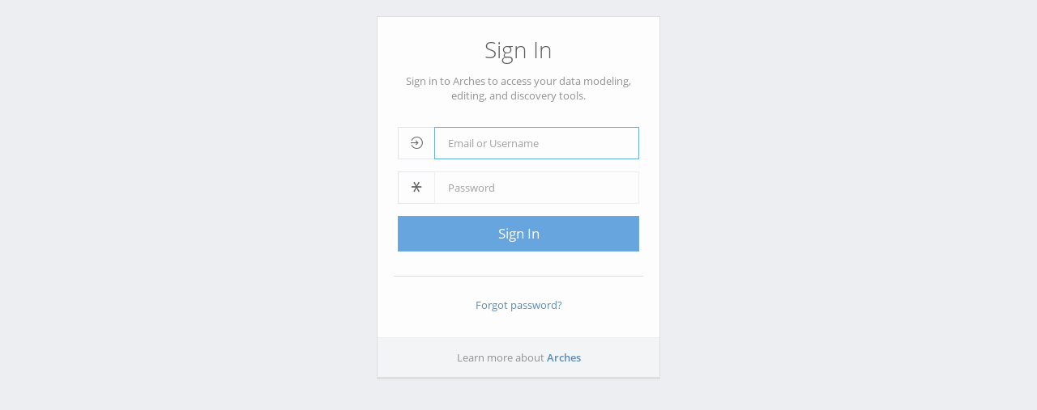

--- FILE ---
content_type: text/html; charset=utf-8
request_url: https://isleofmanher.im/auth/?next=/report/a38aa688-404c-417b-8213-2decd94955b5
body_size: 7606
content:
<!--
ARCHES - a program developed to inventory and manage immovable cultural heritage.
Copyright (C) 2013 J. Paul Getty Trust and World Monuments Fund

This program is free software: you can redistribute it and/or modify
it under the terms of the GNU Affero General Public License as
published by the Free Software Foundation, either version 3 of the
License, or (at your option) any later version.

This program is distributed in the hope that it will be useful,
but WITHOUT ANY WARRANTY; without even the implied warranty of
MERCHANTABILITY or FITNESS FOR A PARTICULAR PURPOSE. See the
GNU Affero General Public License for more details.

You should have received a copy of the GNU Affero General Public License
along with this program. If not, see <http://www.gnu.org/licenses/>.
-->
<!--
ARCHES - a program developed to inventory and manage immovable cultural heritage.
Copyright (C) 2013 J. Paul Getty Trust and World Monuments Fund

This program is free software: you can redistribute it and/or modify
it under the terms of the GNU Affero General Public License as
published by the Free Software Foundation, either version 3 of the
License, or (at your option) any later version.

This program is distributed in the hope that it will be useful,
but WITHOUT ANY WARRANTY; without even the implied warranty of
MERCHANTABILITY or FITNESS FOR A PARTICULAR PURPOSE. See the
GNU Affero General Public License for more details.

You should have received a copy of the GNU Affero General Public License
along with this program. If not, see <http://www.gnu.org/licenses/>.
-->




<!DOCTYPE html>
<!--[if IE 8]> <html lang="en" class="ie8"> <![endif]-->
<!--[if IE 9]> <html lang="en" class="ie9"> <![endif]-->
<!--[if !IE]><!--> <html lang="en"> <!--<![endif]-->



<head>
    <title>Arches - </title>

    <!-- Meta -->
    <meta charset="utf-8">
    <meta name="viewport" content="width=device-width, initial-scale=1.0">
    <meta name="description" content="">
    <meta name="author" content="">

    <link rel="shortcut icon" href="/static/img/favicon.png" />

    
        <link rel="stylesheet" href="/static/CACHE/css/output.bb3ee51f341a.css" type="text/css" media="screen">
        
        <link href="/static/css/package.css" rel="stylesheet">
        <link href="/static/css/project.css" rel="stylesheet">
    

</head>

<body class="scroll-y-auto">
    

    

<div id="container" class="cls-container arches-login">

	<!-- BACKGROUND IMAGE -->
	<!--===================================================
	<div id="bg-overlay" class="bg-img img-login"></div>
	-->

	 <!-- LOGIN FORM -->
	<div class="cls-content arches-signin">
	 	<div class="cls-content-sm panel login-panel" style="width: 350px;">
			<div class="panel-body">
				<h3 class="login-panel-header arches-signin">Sign In</h3>
				<p class="arches-signin-subtext">
					Sign in to Arches to access your data modeling, editing, and discovery tools.
				</p>

				

				<form id="login-form" action="?next=/report/a38aa688-404c-417b-8213-2decd94955b5" method='POST' >
					<input type="hidden" name="csrfmiddlewaretoken" value="hQZQKO1pjclBWhZPBSEtOswroJSmCMyLiI5aGEcUJhDBmJiDU8W7r4yxhqH7gILS">
					<input type="hidden" name="next" value="/report/a38aa688-404c-417b-8213-2decd94955b5" />
					<div class="form-group">
						<div class="input-group">
							<div class="input-group-addon"><i class="text-lg ion-log-in"></i></div>
							<input type="text" class="form-control input-lg" placeholder="Email or Username" name='username' autofocus>
						</div>
					</div>
					<div class="form-group">
						<div class="input-group">
							<div class="input-group-addon"><i class="ion-asterisk"></i></div>
							<input type="password" class="form-control input-lg" placeholder="Password" name='password'>
						</div>
					</div>
					<div class="form-group">
                        <div class="arches-signin-btn">
                            <button class="btn btn-primary btn-lg btn-block" type="submit">Sign In</button>
                        </div>
                    </div>
					<div class="row" style="padding-top:10px; margin: -20px 0px 5px 0px;">
						<div style="display:none;" id="login-failed-alert" class="alert alert-danger fade in" role="alert">
							<button type="button" class="close" data-dismiss="alert"><span aria-hidden="true">&times;</span><span class="sr-only">Close</span></button>
							<h4>Login failed</h4>
							<span>Invalid username and/or password.</span>
						</div>
					</div>
				</form>
				<div class="row account-management">
					<!-- <a href="arches_password_reminder.html" class="col-xs-5 btn btn-link mar-rgt" style="color:#515152;">Forgot password ?</a> -->
					<a href="/password_reset/" class="btn btn-link account-link">Forgot password?</a>

					
				</div>
			</div>

			<div class="panel-footer">
				Learn more about <a href='http://www.archesproject.org'>Arches</a>
			</div>
		</div>
	</div>
</div>


</body>


    <script src="/static/packages/requirejs/require.js"></script>

    
    

    




<script>
    var CKEDITOR_BASEPATH = '/static/packages/ckeditor/';
    require.config({
        baseUrl: '/static/js',
        urlArgs: '_dc=6.2.9',
        paths: {
            'plugins': '/static/plugins',
            'widget-templates': '/widgets/'.replace(/\/$/, ""),
            'report-templates': '/report-templates/'.replace(/\/$/, ""),
            'function-templates': '/function-templates/'.replace(/\/$/, ""),
            'templates': '/templates/'.replace(/\/$/, ""),
            'datatype-config-templates': '/components/datatypes/'.replace(/\/$/, ""),
            'nifty': '/static/plugins/nifty',
            'async': '/static/packages/requirejs-plugins/src/async',
            'text': '/static/packages/requirejs-text/text',
            'jquery-lib': '/static/packages/jquery/dist/jquery.min',
            'jquery': '/static/packages/jquery-migrate/dist/jquery-migrate.min',
            'js-cookie': '/static/packages/js-cookie/src/js.cookie',
            'select2': '/static/packages/select2/select2',
            'bootstrap': '/static/packages/bootstrap/dist/js/bootstrap.min',
            'jquery-ui': '/static/packages/jqueryui/jquery-ui.min',
            'backbone': '/static/packages/backbone/backbone-min',
            'underscore': '/static/packages/underscore/underscore-min',
            'jquery-validate': '/static/packages/jquery-validation/dist/jquery.validate.min',
            'd3': '/static/packages/d3/dist/d3.min',
            'dropzone': '/static/packages/dropzone/dist/min/dropzone-amd-module.min',
            'ckeditor': '/static/packages/ckeditor/ckeditor',
            'ckeditor-jquery': '/static/packages/ckeditor/adapters/jquery',
            'knockout': '/static/packages/knockout/build/output/knockout-latest',
            'knockout-mapping': '/static/packages/knockout-mapping/dist/knockout.mapping.min',
            'moment': '/static/packages/moment/min/moment.min',
            'bootstrap-datetimepicker': '/static/packages/eonasdan-bootstrap-datetimepicker/build/js/bootstrap-datetimepicker.min',
            'blueimp-gallery': '/static/packages/blueimp-gallery/js/blueimp-gallery.min',
            'blueimp-jquery': '/static/packages/blueimp-gallery/js/jquery.blueimp-gallery.min',
            'blueimp-helper': '/static/packages/blueimp-gallery/js/blueimp-helper.min',
            'datatables.net': '/static/packages/datatables.net/js/jquery.dataTables.min',
            'datatables.net-bs': '/static/packages/datatables.net-bs/js/dataTables.bootstrap.min',
            'datatables.net-buttons': '/static/packages/datatables.net-buttons/js/dataTables.buttons.min',
            'datatables.net-buttons-print': '/static/packages/datatables.net-buttons/js/buttons.print.min',
            'datatables.net-buttons-html5': '/static/packages/datatables.net-buttons/js/buttons.html5.min',
            'datatables.net-buttons-bs': '/static/packages/datatables.net-buttons-bs/js/buttons.bootstrap.min',
            'datatables.net-responsive': '/static/packages/datatables.net-responsive/js/dataTables.responsive',
            'datatables.net-responsive-bs': '/static/packages/datatables.net-responsive-bs/js/responsive.bootstrap',
            'chosen': '/static/packages/chosen-js/chosen.jquery.min',
            'mapbox-gl': '/static/packages/mapbox-gl/dist/mapbox-gl',
            'mapbox-gl-draw': '/static/packages/@mapbox/mapbox-gl-draw/dist/mapbox-gl-draw',
            'mapbox-gl-geocoder': '/static/packages/@mapbox/mapbox-gl-geocoder/dist/mapbox-gl-geocoder.min',
            'proj4': '/static/packages/proj4/dist/proj4',
            'noUiSlider': '/static/packages/nouislider/distribute/nouislider.min',
            'geojson-extent': '/static/packages/@mapbox/geojson-extent/geojson-extent',
            'geojsonhint': '/static/packages/@mapbox/geojsonhint/geojsonhint',
            'bootstrap-colorpicker': '/static/packages/bootstrap-colorpicker/dist/js/bootstrap-colorpicker.min',
            'uuid': '/static/packages/uuidjs/dist/uuid.core',
            'turf': '/static/packages/@turf/turf/turf.min',
            'geohash': '/static/packages/latlon-geohash/latlon-geohash',
            'leaflet': '/static/packages/leaflet/dist/leaflet',
            'leaflet-iiif': '/static/packages/leaflet-iiif/leaflet-iiif',
            'leaflet-draw': '/static/packages/leaflet-draw/dist/leaflet.draw',
            'leaflet-fullscreen': '/static/packages/leaflet.fullscreen/Control.FullScreen',
            'leaflet-side-by-side': '/static/plugins/leaflet-side-by-side/index',
            'metismenu': '/static/packages/metismenu/dist/metisMenu.min',
            'knockstrap': '/static/packages/knockstrap/build/knockstrap.min',
            'jqtree': '/static/packages/jqtree/tree.jquery',
            'core-js':'/static/packages/core-js/client/shim.min',
            'dom-4': '/static/packages/dom4/build/dom4',
            'numeral': '/static/packages/numeral/numeral',
            'togeojson': '/static/packages/@tmcw/togeojson/dist/togeojson.umd',
            'cytoscape': '/static/packages/cytoscape/dist/cytoscape.min',
            'cytoscape-cola': '/static/packages/cytoscape-cola/cytoscape-cola',
            'webcola': '/static/packages/webcola/WebCola/cola.min',
            
        },
        packages: [{
            name: "codemirror",
            location: '/static/packages/codemirror',
            main: "lib/codemirror"
        }],
        shim: {
            'nifty': {
                exports: 'nifty',
                deps: ['bootstrap', 'jquery', 'jquery-ui', 'metismenu']
            },
            'metismenu': {
                deps: ['jquery', 'jquery-ui']
            },
            'chosen': {
                deps: ['jquery']
            },
            'bootstrap': {
                deps: ['jquery', 'jquery-ui']
            },
            'knockout-mapping': {
                deps: ['knockout']
            },
            'jquery-validate': {
                deps: ['jquery']
            },
            'jquery-ui': {
                deps: ['jquery']
            },
            'jqtree': {
                deps: ['jquery']
            },
            'datatables': {
                deps: ['jquery']
            },
            'datatables.net': {
                deps: ['jquery']
            },
            'datatables.net-buttons-bs': {
                deps: ['datatables.net-buttons']
            },
            'noUiSlider': {
                deps: ['jquery'],
                exports : '$'
            },
            'jquery': {
                deps: ['jquery-lib'],
                exports : '$'
            },
            'mapbox-gl-draw': {
                deps: ['mapbox-gl']
            },
            'select2': {
                deps: ['jquery'],
            },
            'moment': {
                deps: ['jquery']
            },
            'uuid': {
                exports: 'UUID'
            },
            'geohash': {
                exports: 'Geohash'
            },
            'leaflet-iiif': {
                deps: ['leaflet']
            },
            'leaflet-draw': {
                deps: ['leaflet']
            },
            'leaflet-fullscreen': {
                deps: ['leaflet']
            },
            'ckeditor': {
                deps: ['jquery']
            },
            'ckeditor-jquery': {
                deps: ['ckeditor']
            },
            
        }
    });
</script>



<script>
    require(['utils/set-csrf-token']);

    // put values here that should be accessible application wide
    define('arches', [], function () {
        return {
            urls: {
                root: "/",
                home: "/home/",
                media: "/static/",
                rdm: "/rdm/",
                uploadedfiles: "/files/",
                url_subpath: "",
                concept_tree: "/concepts/tree/",
                concept: "/concepts/aaaaaaaa-aaaa-aaaa-aaaa-aaaaaaaaaaaa",
                concept_search: "/concepts/search",
                concept_value: "/conceptvalue/",
                concept_manage_parents: "/concepts/aaaaaaaa-aaaa-aaaa-aaaa-aaaaaaaaaaaa/manage_parents/",
                concept_make_collection: "/concepts/aaaaaaaa-aaaa-aaaa-aaaa-aaaaaaaaaaaa/make_collection/",
                change_password: "/auth/password",
                export_concept: "/concepts/export/aaaaaaaa-aaaa-aaaa-aaaa-aaaaaaaaaaaa",
                export_concept_collections: "/concepts/export/collections",
                get_concept_collections: "/concepts/collections",
                dropdown: "/concepts/dropdown",
                paged_dropdown: "/concepts/paged_dropdown",
                get_pref_label: "/concepts/get_pref_label",
                from_sparql_endpoint: "/concepts/aaaaaaaa-aaaa-aaaa-aaaa-aaaaaaaaaaaa/from_sparql_endpoint",
                search_sparql_endpoint: "/concepts/search_sparql_endpoint",
                confirm_delete: "/concepts/aaaaaaaa-aaaa-aaaa-aaaa-aaaaaaaaaaaa/confirm_delete/",
                search_home: "/search",
                search_terms: "/search/terms",
                search_results: "/search/resources",
                export_results: "/search/export_results",
                get_export_file: "/search/get_export_file",
                buffer: "/buffer/",
                config: "/settings/",
                node: "/node/aaaaaaaa-aaaa-aaaa-aaaa-aaaaaaaaaaaa",
                graph_nodes: function(graphid){return "/graph/aaaaaaaa-aaaa-aaaa-aaaa-aaaaaaaaaaaa/nodes".replace('aaaaaaaa-aaaa-aaaa-aaaa-aaaaaaaaaaaa', graphid)},
                nodegroup: "/nodegroup/",
                node_layer: "/node_layer/aaaaaaaa-aaaa-aaaa-aaaa-aaaaaaaaaaaa",
                graph: "/graph/aaaaaaaa-aaaa-aaaa-aaaa-aaaaaaaaaaaa".replace('aaaaaaaa-aaaa-aaaa-aaaa-aaaaaaaaaaaa', ''),
                graph_designer: function(graphid){return "/graph_designer/aaaaaaaa-aaaa-aaaa-aaaa-aaaaaaaaaaaa".replace('aaaaaaaa-aaaa-aaaa-aaaa-aaaaaaaaaaaa', graphid)},
                graph_settings: function(graphid){return "/graph_settings/aaaaaaaa-aaaa-aaaa-aaaa-aaaaaaaaaaaa".replace('aaaaaaaa-aaaa-aaaa-aaaa-aaaaaaaaaaaa', graphid)},
                get_notifications: "/notifications",
                dismiss_notifications: "/notifications/dismiss",
                get_notification_types: "/notifications/get_types",
                update_notification_types: "/notifications/update_types",
                card: "/card/",
                reorder_cards: "/reorder_cards/",
                resource: "/resource",
                resource_editor: "/resource/aaaaaaaa-aaaa-aaaa-aaaa-aaaaaaaaaaaa".replace('aaaaaaaa-aaaa-aaaa-aaaa-aaaaaaaaaaaa', ''),
                resource_copy: "/resource/aaaaaaaa-aaaa-aaaa-aaaa-aaaaaaaaaaaa/copy".replace('aaaaaaaa-aaaa-aaaa-aaaa-aaaaaaaaaaaa', ''),
                resource_report: "/report/aaaaaaaa-aaaa-aaaa-aaaa-aaaaaaaaaaaa".replace('aaaaaaaa-aaaa-aaaa-aaaa-aaaaaaaaaaaa', ''),
                resource_edit_log: "/resource/aaaaaaaa-aaaa-aaaa-aaaa-aaaaaaaaaaaa/history".replace('aaaaaaaa-aaaa-aaaa-aaaa-aaaaaaaaaaaa', ''),
                get_resource_edit_log: function(graphid){return "/resource/aaaaaaaa-aaaa-aaaa-aaaa-aaaaaaaaaaaa/history".replace('aaaaaaaa-aaaa-aaaa-aaaa-aaaaaaaaaaaa', graphid)},
                resource_data: "/resource/aaaaaaaa-aaaa-aaaa-aaaa-aaaaaaaaaaaa/data/aaaaaaaa-aaaa-aaaa-aaaa-aaaaaaaaaaaa".replace(/aaaaaaaa-aaaa-aaaa-aaaa-aaaaaaaaaaaa/g, ''),
                resource_cards: "/resource/aaaaaaaa-aaaa-aaaa-aaaa-aaaaaaaaaaaa/cards".replace('aaaaaaaa-aaaa-aaaa-aaaa-aaaaaaaaaaaa', ''),
                related_resources: "/resource/related/aaaaaaaa-aaaa-aaaa-aaaa-aaaaaaaaaaaa".replace('aaaaaaaa-aaaa-aaaa-aaaa-aaaaaaaaaaaa', ''),
                resource_descriptors: "/resource/descriptors/aaaaaaaa-aaaa-aaaa-aaaa-aaaaaaaaaaaa".replace('aaaaaaaa-aaaa-aaaa-aaaa-aaaaaaaaaaaa', ''),

                resource_artefact_search: "/resource/aaaaaaaa-aaaa-aaaa-aaaa-aaaaaaaaaaaa/artefacts",

                ciim_search: "/ciim/search",
                ciim_count: "/ciim/count",
                ciim_lookup: "/ciim/lookup",
                ciim_resource: "/resource/ciim/basetype/aaaaaaaa-aaaa-aaaa-aaaa-aaaaaaaaaaaa/view",

                resource_tiles: "/resource/aaaaaaaa-aaaa-aaaa-aaaa-aaaaaaaaaaaa/tiles",
                tile: "/tile",
                reorder_tiles: "/tiles/reorder_tiles",
                reorder_nodes: "/graph/reorder_nodes",
                delete_provisional_tile: "/tiles/delete_provisional_tile",
                tile_history: "/tiles/tile_history",
                download_files: "/tiles/download_files",
                apply_functions: "/graph/aaaaaaaa-aaaa-aaaa-aaaa-aaaaaaaaaaaa/apply_functions".replace('aaaaaaaa-aaaa-aaaa-aaaa-aaaaaaaaaaaa', ''),
                remove_functions: "/graph/aaaaaaaa-aaaa-aaaa-aaaa-aaaaaaaaaaaa/remove_functions".replace('aaaaaaaa-aaaa-aaaa-aaaa-aaaaaaaaaaaa', ''),
                time_wheel_config: "/search/time_wheel_config",
                reindex: "/admin/reindex/resources",
                permission_data: "/graph/permissions",
                resource_permission_data: "/resource/permissions",
                permission_manager_data: "/graph/permissions/permission_manager_data",
                clear_user_permission_cache: "/clear-user-permission-cache",
                get_user_names: "/user/get_user_names",
                feature_popup_content: "/feature_popup_content",
                related_resource_candidates: "/resource/related/candidates",
                relatable_resources: "/resource/related/relatable",
                get_domain_connections: function(graphid){return "/graph/aaaaaaaa-aaaa-aaaa-aaaa-aaaaaaaaaaaa/get_domain_connections".replace('aaaaaaaa-aaaa-aaaa-aaaa-aaaaaaaaaaaa', graphid)},
                clone_graph: function(graphid){return "/graph/aaaaaaaa-aaaa-aaaa-aaaa-aaaaaaaaaaaa/clone".replace('aaaaaaaa-aaaa-aaaa-aaaa-aaaaaaaaaaaa', graphid)},
                export_graph: function(graphid){return "/graph/aaaaaaaa-aaaa-aaaa-aaaa-aaaaaaaaaaaa/export".replace('aaaaaaaa-aaaa-aaaa-aaaa-aaaaaaaaaaaa', graphid)},
                delete_graph: function(graphid){return "/graph/aaaaaaaa-aaaa-aaaa-aaaa-aaaaaaaaaaaa/delete".replace('aaaaaaaa-aaaa-aaaa-aaaa-aaaaaaaaaaaa', graphid)},
                delete_instances: function(graphid){return "/graph/aaaaaaaa-aaaa-aaaa-aaaa-aaaaaaaaaaaa/delete_instances".replace('aaaaaaaa-aaaa-aaaa-aaaa-aaaaaaaaaaaa', graphid)},
                export_mapping_file: function(graphid){return "/graph/aaaaaaaa-aaaa-aaaa-aaaa-aaaaaaaaaaaa/export_mapping_file".replace('aaaaaaaa-aaaa-aaaa-aaaa-aaaaaaaaaaaa', graphid)},
                add_resource: function(graphid){return "/add-resource/aaaaaaaa-aaaa-aaaa-aaaa-aaaaaaaaaaaa".replace('aaaaaaaa-aaaa-aaaa-aaaa-aaaaaaaaaaaa', graphid)},
                function_manager: function(graphid){return "/graph/aaaaaaaa-aaaa-aaaa-aaaa-aaaaaaaaaaaa/function_manager".replace('aaaaaaaa-aaaa-aaaa-aaaa-aaaaaaaaaaaa', graphid)},
                mobile_survey_resources: function(surveyid){return "/mobile_survey_resources/aaaaaaaa-aaaa-aaaa-aaaa-aaaaaaaaaaaa/resources".replace('aaaaaaaa-aaaa-aaaa-aaaa-aaaaaaaaaaaa', surveyid)},
                collector_designer: function(surveyid){return "/collector_designer/aaaaaaaa-aaaa-aaaa-aaaa-aaaaaaaaaaaa".replace('aaaaaaaa-aaaa-aaaa-aaaa-aaaaaaaaaaaa', surveyid)},
                plugin: function(pluginid){return "/plugins/aaaaaaaa-aaaa-aaaa-aaaa-aaaaaaaaaaaa".replace('aaaaaaaa-aaaa-aaaa-aaaa-aaaaaaaaaaaa', pluginid)},
                transaction_reverse: function(transactionid) {return "/transaction/aaaaaaaa-aaaa-aaaa-aaaa-aaaaaaaaaaaa/reverse".replace('aaaaaaaa-aaaa-aaaa-aaaa-aaaaaaaaaaaa', transactionid)},
                mvt: function(nodeid){return decodeURI("/mvt/aaaaaaaa-aaaa-aaaa-aaaa-aaaaaaaaaaaa/%7Bz%7D/%7Bx%7D/%7By%7D.pbf").replace('aaaaaaaa-aaaa-aaaa-aaaa-aaaaaaaaaaaa', nodeid)},
                collector_manager: "/collector_manager",
                help_template: "/help-templates",
                graphs_api: "/graphs/aaaaaaaa-aaaa-aaaa-aaaa-aaaaaaaaaaaa".replace('aaaaaaaa-aaaa-aaaa-aaaa-aaaaaaaaaaaa', ''),
                api_card: "/cards/aaaaaaaa-aaaa-aaaa-aaaa-aaaaaaaaaaaa".replace('aaaaaaaa-aaaa-aaaa-aaaa-aaaaaaaaaaaa', ''),
                api_tiles: function (tileid) {
                    return "/api/tiles/aaaaaaaa-aaaa-aaaa-aaaa-aaaaaaaaaaaa".replace('aaaaaaaa-aaaa-aaaa-aaaa-aaaaaaaaaaaa', tileid)
                },
                api_nodegroup: function (nodegroupid) {
                    return "/api/nodegroup/aaaaaaaa-aaaa-aaaa-aaaa-aaaaaaaaaaaa".replace('aaaaaaaa-aaaa-aaaa-aaaa-aaaaaaaaaaaa', nodegroupid)
                },
                api_nodes: function (nodeid) {
                    return "/api/nodes/aaaaaaaa-aaaa-aaaa-aaaa-aaaaaaaaaaaa".replace('aaaaaaaa-aaaa-aaaa-aaaa-aaaaaaaaaaaa', nodeid)
                },
                api_node_value: "/api/node_value/",
                api_resource_report: function(resourceid){return "/api/resource_report/aaaaaaaa-aaaa-aaaa-aaaa-aaaaaaaaaaaa".replace('aaaaaaaa-aaaa-aaaa-aaaa-aaaaaaaaaaaa', resourceid)},
                api_bulk_resource_report: "/api/bulk_resource_report",
                api_bulk_disambiguated_resource_instance: "/api/bulk_disambiguated_resource_instance",
                api_resources: function(resourceid){return "/resources/aaaaaaaa-aaaa-aaaa-aaaa-aaaaaaaaaaaa".replace('aaaaaaaa-aaaa-aaaa-aaaa-aaaaaaaaaaaa', resourceid)},
                api_search_component_data: "/search_component_data/aaaa".replace('aaaa', ''),
                geojson: "/geojson",
                icons: "/icons",
                ontology_properties: "/ontology_properties",
                iiifmanifest: "/iiifmanifest",
                manifest_manager: "/image-service-manager",
                etl_manager: "/etl-manager",
                iiifannotations: "/iiifannotations",
                iiifannotationnodes: "/iiifannotationnodes",
                validatejson: "/validate/aaaa".replace('aaaa', ''),
                get_dsl: "/search/get_dsl",
                transform_edtf_for_tile: "/transform-edtf-for-tile",
                
            },
            geocoderPlaceHolder: "Find an address...",
            confirmNav: {
                title: "Edits pending...",
                text: "You currently have edits pending, are you sure you would like to proceed (and discard any pending edits)?"
            },
            confirmGraphDelete: {
                title: "Delete Branch/Resource Model?",
                text: "Deleting this branch/resource model will remove it (and all associated data) entirely.  Are you sure you would like to proceed?"
            },
            confirmAllResourceDelete: {
                title: "Delete All Resources Associated with this Graph?",
                text: "Deleting All Resources removes all associated data with this graph entirely.  Are you sure you would like to proceed?"
            },
            confirmResourceDelete: {
                title: "Delete Resource?",
                text: "Deleting this resource will remove it (and all associated data) entirely.  Are you sure you would like to proceed?"
            },
            confirmMaplayerDelete: {
                title: "Delete map layer?",
                text: "Deleting this map layer will remove it entirely.  You cannot undo this action.  Are you sure you would like to proceed?"
            },
            confirmSurveyDelete: {
                title: "Delete survey?",
                text: "Deleting this survey will remove it entirely.  You cannot undo this action.  Are you sure you would like to proceed?"
            },
            graphImportFailed: {
                title: "Graph import failed."
            },
            requestFailed: {
                title: "Request Failed...",
                text: "Sorry! The request failed. Please try again.  Contact your system administrator if the problem persists."
            },
            resourceCopySuccess: {
                title: "Resource Successfully Copied.",
                text: "Click here to edit copy"
            },
            resourceCopyFailed: {
                title: "Resource Copy Failed...",
                text: "Sorry! The copy request failed. Please try again.  Contact your system administrator if the problem persists."
            },
            mapboxApiKey: 'pk.eyJ1IjoibWlrZWNhbXBiZWxsIiwiYSI6ImNqYno2NXZyYTJ2NmQzMm50N2JiOGFmcnUifQ.L6xszre8fVSlgSzInS0bfA',
            hexBinSize: 100,
            mapboxSprites: 'mapbox://sprites/mapbox/basic-v9',
            mapboxGlyphs: 'mapbox://fonts/mapbox/{fontstack}/{range}.pbf',
            hexBinBounds: [-4.993162752474831, 53.91259640737812, -4.193124104590851, 54.49522099641439],
            mapDefaultX: -4.584714064384687,
            mapDefaultY: 54.2012300942921,
            mapDefaultZoom: 8,
            mapDefaultMinZoom: 3,
            mapDefaultMaxZoom: 16,
            preferredCoordinateSystems: [{"default": true, "name": "Geographic", "proj4": "+proj=longlat +datum=WGS84 +no_defs", "srid": "4326"}],
            useSemanticRelationships: true,
            geocoderDefault: '10000000-0000-0000-0000-010000000000',
            mapMarkers: [],
            mapSources: {},
            mapLayers: [],
            conceptCollections: [],
            geocodingProviders: [],
            resources: [],
            userEmail: '',
            celeryRunning: '',
            exportHtmlTemplates: [],
            graphs: [],
            translations: {
                'deactivateSurveyTitle': 'You are deactivating an active survey',
                'deactivateSurveyMessage': 'Users will not be able to download this survey to their device',
                'activateSurveyTitle': 'You are activating this survey',
                'activateSurveyMessage': 'Users will immediately be able to download this survey and begin collecting data',
                'mapAddPoint': 'Add point',
                'mapAddLine': 'Add line',
                'mapAddPolygon': 'Add polygon',
                'mapSelectDrawing': 'Select drawing',
                'riSelectCreateNew': 'Create a new ${graphName}',
                'riSelectPlaceholder': 'Add new Relationship',
                'reNetworkReponseError': 'Network response was not ok',
                'workflowWastbinWarning': 'You are about to delete ${val}.',
                'workflowWastbinWarning2': 'Are you sure you want to continue?',
                'workflowWastbinWarning3': 'You are about to quit the workflow.',
                'termSearchConcept': 'Concepts',
                'termSearchTerm': 'Term Matches',
                'timeWheelDateMatches': '${total} date values',
                'cardConstraintsPlaceholder': 'Select Widgets',
                'cardFunctionNodeDesc': '(This card data will define the resource description.)',
                'cardFunctionNodeName': '(This card data will define the resource name.)',
                'mobileSurveyNameLong': 'Model Details',
                'mobileSurveyDesc': 'Summary of how this model participates in the survey',
                'groupingErrorTitle': 'Settings Conflict: Remove this card from grouped card?',
                'groupingErrorMessage': "The cardinality of this card can't be changed until you remove it from being grouped with the ${cardName} card.  Do you want to remove this card from being grouped with the ${cardName} card",
                'modelDoesNotExist': '!! Referenced model does not exist -- Delete and select a new model !!',
                'idColumnSelection': 'Use as an id',
            },
            version: '6.2.9'
        };
    });

    define('resource-types', [], function () {
        var resourceTypes = {
            
        };

        return resourceTypes;
    });

    define('widgets', [], function () {
        return {};
    });

    define('report-templates', [], function () {
        return {};
    });

    define('card-components', [], function () {
        return {};
    });

    define('function-templates', [], function () {
         return;
    });

    define('component-templates', ['views/components/nodegroup-selector','views/components/simple-switch'], function () {
         return;
    });

    define('geocoder-templates', [], function () {
         return;
    });

    define('file-renderers', function () {
        return [
                {'name': 'imagereader',
                'title': 'Image Reader',
                'description': 'Displays most image file types',
                'component': 'views/components/cards/file-renderers/imagereader',
                'id': '5e05aa2e-5db0-4922-8938-b4d2b7919733',
                'iconclass': 'fa fa-camera',
                'text': 'Image Reader',
                'type': 'image/*',
                'ext': '',
                'exclude': 'tif,tiff,psd',
                 },
                
                {'name': 'pdfreader',
                'title': 'PDF Reader',
                'description': 'Displays pdf files',
                'component': 'views/components/cards/file-renderers/pdfreader',
                'id': '09dec059-1ee8-4fbd-85dd-c0ab0428aa94',
                'iconclass': 'fa fa-file',
                'text': 'PDF Reader',
                'type': 'application/pdf',
                'ext': 'pdf',
                'exclude': 'tif,tiff,psd',
                 },
                ];
    });

    define('datatype-config-components',
        [
        ],
        function () { return });

    define('geoms', function () {
        return ;
    });

    define('search-components', [], function () {
            return [];
    });

    define('leaflet-draw-local', [
        'leaflet',
        'leaflet-draw'
    ], function (L) {
        L.drawLocal.draw.toolbar.actions.title = 'Cancel drawing';
        L.drawLocal.draw.toolbar.actions.text = 'Cancel';

        L.drawLocal.draw.toolbar.finish.title = 'Finish drawing';
        L.drawLocal.draw.toolbar.finish.text = 'Finish';

        L.drawLocal.draw.toolbar.undo.title = 'Delete last point drawn';
        L.drawLocal.draw.toolbar.undo.text = 'Delete last point';

        L.drawLocal.draw.toolbar.buttons.polyline = 'Draw a polyline';
        L.drawLocal.draw.toolbar.buttons.polygon = 'Draw a polygon';
        L.drawLocal.draw.toolbar.buttons.rectangle = 'Draw a rectangle';
        L.drawLocal.draw.toolbar.buttons.circle = 'Draw a circle';
        L.drawLocal.draw.toolbar.buttons.marker = 'Draw a marker';

        L.drawLocal.draw.handlers.circle.tooltip.start = 'Click and drag to draw circle.';
        L.drawLocal.draw.handlers.circle.radius = 'Radius';

        L.drawLocal.draw.handlers.marker.tooltip.start = 'Click map to place marker.';

        L.drawLocal.draw.handlers.polygon.tooltip.start = 'Click to start drawing shape.';
        L.drawLocal.draw.handlers.polygon.tooltip.cont = 'Click to continue drawing shape.';
        L.drawLocal.draw.handlers.polygon.tooltip.end = 'Click first point to close this shape.';

        L.drawLocal.draw.handlers.polyline.error = '<strong>Error:</strong> shape edges cannot cross!';
        L.drawLocal.draw.handlers.polyline.tooltip.start = 'Click to start drawing line.';
        L.drawLocal.draw.handlers.polyline.tooltip.cont = 'Click to continue drawing line.';
        L.drawLocal.draw.handlers.polyline.tooltip.end = 'Click last point to finish line.';

        L.drawLocal.draw.handlers.rectangle.tooltip.start = 'Click and drag to draw rectangle.';
        L.drawLocal.draw.handlers.simpleshape.tooltip.end = 'Release mouse to finish drawing.';

        L.drawLocal.edit.toolbar.actions.save.title = 'Apply changes.';
        L.drawLocal.edit.toolbar.actions.save.text = 'Apply';

        L.drawLocal.edit.toolbar.actions.cancel.title = 'Undo edits, discards all changes.';
        L.drawLocal.edit.toolbar.actions.cancel.text = 'Undo';

        L.drawLocal.edit.toolbar.buttons.edit = 'Edit drawings.';
        L.drawLocal.edit.toolbar.buttons.editDisabled = 'No drawings to edit.';
        L.drawLocal.edit.toolbar.buttons.remove = 'Delete drawings.';
        L.drawLocal.edit.toolbar.buttons.removeDisabled = 'No drawings to delete.';

        L.drawLocal.edit.handlers.edit.tooltip.text = 'Drag handles, or marker to edit feature.';
        L.drawLocal.edit.handlers.edit.tooltip.subtext = 'Click undo to cancel changes.';

        L.drawLocal.edit.handlers.remove.tooltip.text = 'Click on a feature to remove';
    });
</script>






    <script>
        require(["nifty"]);
    </script>

    

        <script>
            (function(i,s,o,g,r,a,m){i['GoogleAnalyticsObject']=r;i[r]=i[r]||function(){
                (i[r].q=i[r].q||[]).push(arguments)},i[r].l=1*new Date();a=s.createElement(o),
                m=s.getElementsByTagName(o)[0];a.async=1;a.src=g;m.parentNode.insertBefore(a,m)
            })(window,document,'script','//www.google-analytics.com/analytics.js','ga');

            ga('create', 'G-2J4SD6VSBE', 'auto');
            ga('send', 'pageview');
        </script>

    



</html>


--- FILE ---
content_type: text/css
request_url: https://isleofmanher.im/static/CACHE/css/output.bb3ee51f341a.css
body_size: 41090
content:
@import url(/static/css/fonts/openSans.css?32b3ed27a92e);@import url(/static/packages/bootstrap/dist/css/bootstrap.min.css?dc67dff58488);@import url(/static/packages/eonasdan-bootstrap-datetimepicker/build/css/bootstrap-datetimepicker.min.css?fd7c32a21aa8);@import url(/static/packages/bootstrap-colorpicker/dist/css/bootstrap-colorpicker.min.css?78240dfb599b);@import url(/static/css/nifty.min.css?32b3ed27a92e);@import url(/static/packages/font-awesome/css/font-awesome.min.css?6ddd4d5658ac);@import url(/static/packages/ionicons/css/ionicons.min.css?fe1cc57a88b4);@import url(/static/packages/lt-themify-icons/themify-icons.css?5b0f5309fb95);@import url(/static/packages/chosen-js/chosen.css?498446b02198);@import url(/static/packages/select2/select2.css?381ce621a3e2);@import url(/static/packages/select2/select2-bootstrap.css?381ce621a3e2);@import url(/static/packages/mapbox-gl/dist/mapbox-gl.css?0ae9f75c3561);@import url(/static/packages/nouislider/distribute/nouislider.min.css?6a46dcd05bc2);@import url(/static/packages/codemirror/lib/codemirror.css?91a1110cac0d);@import url(/static/packages/codemirror/theme/monokai.css?bc2f98bf3bcb);@import url(/static/packages/datatables.net-bs/css/dataTables.bootstrap.css?aa84486005f4);@import url(/static/packages/datatables.net-responsive-bs/css/responsive.bootstrap.css?3daec9cbd079);@import url(/static/packages/datatables.net-buttons-bs/css/buttons.bootstrap.min.css?3daec9cbd079);@import url(/static/packages/leaflet/dist/leaflet.css?8a00d91aa008);@import url(/static/packages/leaflet-draw/dist/leaflet.draw.css?f4acb7b24794);@import url(/static/css/tree/tree.css?7cb2de73541b);@import url(/static/packages/@mapbox/mapbox-gl-geocoder/dist/mapbox-gl-geocoder.css?e6758cef5117);@import url(/static/packages/leaflet.fullscreen/Control.FullScreen.css?17e9d32ce3a2);img{image-orientation:from-image}[class^="col-"]:not(.pad-no){padding-left:0px;padding-right:0px}.regular-link{color:#337ab7;text-decoration:none}.regular-link:hover{text-decoration:underline}.btn:not(.disabled):not(:disabled).active{box-shadow:none}.svg-container{display:inline-block;position:relative;width:100%;padding-bottom:100%;vertical-align:top;overflow:hidden}.svg-content{display:inline-block;position:absolute;top:0;left:0}dl.inline-flex{display:flex;flex-flow:row;flex-wrap:wrap;width:300px;overflow:visible}dl.inline-flex dt{flex:0 0 50%;text-overflow:ellipsis;overflow:hidden}dl.inline-flex dd{flex:0 0 50%;margin-left:auto;text-align:left;text-overflow:ellipsis;overflow:hidden}#navbar{width:50px}.nav-item-disabled{background-color:#9eacc1;color:black;pointer-events:none;cursor:default}.nav-item-disabled i{color:black}.navbar-header{height:50px;border-bottom:1px solid rgba(0,0,0,0.4)}.username{margin:0px;padding-left:10px;padding-right:10px;border-left:1px solid #ddd}.username:hover{background:#f2f2f2}.navbar-top-links>.mega-dropdown>.dropdown-menu.mega-dropdown-menu{left:0px;max-width:100%;top:39px;right:-10px;bottom:0;padding:0}.one-page-header .navbar-nav>li>a:before{content:""}.open.mega-dropdown>.mega-dropdown-toggle:before{display:none}.open.mega-dropdown>.mega-dropdown-toggle:after{display:none}.brand-icon{height:20px!important;width:20px!important;margin-top:14px!important;margin-left:15px!important;margin-right:15px!important}.brand-title{display:block;line-height:48px;font-size:20px}#mainnav-container{padding-top:50px;background-color:#2d3c4b}#mainnav-menu .arches{margin-left:-25px}.list-group.bg-trans .list-group-item:not(.active):not(.disabled){border-bottom:1px solid #eee;background-color:rgba(0,0,0,0.05)}.list-group.bg-trans a.list-group-item.active:hover{background-color:#fff}.list-group-item.active{background-color:#fff;border-bottom:1px solid #eee;border-top:1px solid #eee;color:#5f5f5f;border-width:0}.card-grid-item .panel-footer .disabled{color:#ccc}.card-grid-item.card-locked .mar-no{background-color:#fafafa}.card-locked div div>.library-card-panel-title{color:#888}.card-locked div div a.pull-right.disabled{color:#888}.panel hr{border-color:rgba(0,0,0,0.075)}.switchery{background-color:#fff;border:1px solid #dfdfdf;border-radius:20px;cursor:pointer;display:inline-block;height:30px;position:relative;vertical-align:middle;width:50px;-moz-user-select:none;-khtml-user-select:none;-webkit-user-select:none;-ms-user-select:none;user-select:none;box-sizing:content-box;background-clip:content-box}.arches-toggle-sm.disabled{color:#888}.switch.switch-small.switch-widget{width:35px}.iiif-image-tool-slider .switch.switch-small.switch-widget{width:25px}.switch.switch-widget.on>small{left:22px}.iiif-image-tool-slider .switch.switch-widget.on>small{left:12px}.switch.switch-widget.null>small{left:12px}#card-preview{margin-bottom:10px}.library-tools-icon.card-container-trash-icon{float:right;margin-top:-50px}.card-container-trash-icon .record-delete{position:relative;top:0;right:0;color:lightcoral}.card-main-title{font-size:16px;font-weight:500}.card-panel{margin-bottom:20px;border:1px solid #ddd;border-bottom-width:0}.card-body{padding:0 20px 0 20px}.card-content-container{border:0 solid #eee;position:relative;margin:-2px 0 18px 0px}.outline{border:1px solid #eee}.outline.open-container{border:1px solid #bbb}.card-nav-container{background:#f4f4f4;margin-left:0;margin-bottom:5px}.card-content-tab{min-height:300px;margin-top:15px;margin-left:-15px;box-shadow:none;padding:5px 0 0}.card-panel-body{background-color:#FFF;padding-top:15px;padding-bottom:10px;margin-top:10px}.card-instructions{color:#888;margin-bottom:5px}.card-content{margin:-20px -35px 20px -20px;padding:0}.card-tab-title{font-size:14px}.crud-record-item{background:#fbfbfb;padding:0px}.crud-record-item:nth-child(even){background:#fefefe}.data-card-alert{margin-bottom:5px;margin-top:5px}.card-help{padding-right:20px;font-size:14px;margin-top:-34px}.card-form-container{padding-bottom:10px;padding-right:20px}.help-panel-title{padding:0 10px 0 10px}.card-help-panel{width:495px;padding-top:0;top:0px;position:absolute;bottom:0px;right:0px;background:#fbfbfb;z-index:500;overflow-y:scroll;color:#123;border-left:1px solid #ddd}input[type="checkbox"]{width:30px;height:30px}.wizard-data-card-alert{box-shadow:none;margin:1px 0 0}.content-instructions{font-size:13px;color:#8d8d8d;margin-top:-50px;line-height:1.25;margin-bottom:20px}.record-delete{position:absolute;top:8px;right:8px;height:20px;width:20px;color:lightcoral}.gsheets-title{font-size:15px;font-weight:600;color:#454545}.gsheets-descr{font-size:14px;color:#777}.graph-settings-crud{margin-right:0px;position:absolute;right:10px}.workflow-step-container{height:calc(100% + 41px)}.workflowstep-nav{display:flex;flex-direction:row;width:calc(100% - 220px);border-bottom:solid 1px #ddd;height:fit-content;padding:12px 25px;background-color:#fff;overflow-x:scroll}.workflowstep-nav div{padding:0 20px}.workflowstep-nav div.workflow-nav-controls{position:absolute;padding:19px 0px;right:0px;top:0;font-size:25px;width:230px;background:#fafafa;border-left:1px solid #f1f1f1;border-bottom:1px solid #ddd}.workflowstep-nav div .step-title{position:absolute;z-index:2000;color:white;padding:2px;margin-top:30px;display:flex;align-items:center;flex-direction:column}.workflowstep-nav .selectable i{cursor:pointer}.arrow-up{width:0;height:0;border-left:5px solid transparent;border-right:5px solid transparent;border-bottom:5px solid #000}.workflowstep-nav div .step-title .arrow-up{padding:0px}.workflowstep-nav div .step-title .step-title-text{background-color:#000;padding:3px 10px}.workflowstep-nav .nav-group{display:flex;flex-direction:column;justify-content:flex-end;align-items:center}.workflowstep-nav div.workflow-nav-controls button{font-weight:800}.workflowstep-nav div.workflow-nav-controls button:first-child{margin-right:5px}.workflow-nav-controls .btn-labeled:not(.btn-block):not(.form-icon){color:#f9f9f9}.workflow-step-body div .new-provisional-edit-card-container div .install-buttons button{font-weight:800}.workflow-step-icon{border-radius:50%;display:block;margin:0 auto;height:45px;line-height:43px;text-align:center;width:45px;font-size:17px;color:#bbb;border:1px solid #ddd;background:#f4f4f4}.selectable .workflow-step-icon{background-color:#f4f4f4;border:1px solid #dddddd;color:#26476a}.workflow-step-icon.active{background-color:#6ea0d8;border:1px solid #386eb2;color:#fff;cursor:pointer}.workflow-step-icon.complete{border:1px solid #3A74B0;background-color:#B4D1F0;color:#fff}.workflow-step-icon.can-advance{border:1px solid #6ea0d8;background-color:#bdd6f1;color:#fff}.workflow-step-description-container{width:100%;display:flex;justify-content:space-between;min-height:100px;border-bottom:solid 1px #ddd}.workflow-step-description{display:flex;flex-direction:column;justify-content:center;background-color:#fff;padding:10px 10px;overflow-x:hidden;overflow-y:hidden;width:100%}.workflow-step-description .title{font-size:1.3em;font-weight:600;color:#004577;padding-top:10px}.workflow-step-description .workflow-name{font-size:1.2em;font-weight:400;line-height:1.01;color:#004577}.workflow-step-description .subtitle{font-size:14px;font-weight:400;color:#004577}.workflow-step-description .step{font-size:1.1em;font-weight:400;color:#999;padding-bottom:15px}.workflow-step-body{background-color:#f9f9f9;height:100%;overflow-y:auto;padding:0 0 218px 25px}.tabbed-workflow{position:absolute;width:100%;height:100%;overflow:hidden;display:flex;flex-direction:column}.tabbed-workflow-title-bar{display:flex;background-color:#eceef0;align-items:center;justify-content:space-between;border-bottom:1px solid #ddd;padding:6px 12px;font-size:medium;font-weight:600}.tabbed-workflow-step-body{background-color:#fff;height:100%;overflow-y:auto}.tabbed-workflow-step-body .search-selection-controls{display:none!important}.tabbed-workflow-information-box-marker{font-size:14px;padding-left:2px;padding-right:6px;margin-top:3px;cursor:pointer;color:#454545}.tabbed-workflow-information-box-marker.seen{visibility:visible;opacity:1;transition:all 0.6s linear}.tabbed-workflow-information-box-marker.unseen{visibility:hidden;position:absolute;opacity:0}.tabbed-workflow-step-information-box-container.seen{visibility:visible;opacity:1;transition:all 0.6s linear}.tabbed-workflow-step-information-box-container.unseen{visibility:hidden;position:absolute;width:100%;opacity:0}.tabbed-workflow-step-information-box{padding:10px 35px 20px 35px;background-color:#fafafa;border:1px solid #ddd;color:grey;margin:-16px -21px 0px -21px;height:100px;overflow-y:scroll;position:relative}.workflow-information-box-toggle:hover{color:#454545}.btn-workflow-tile{padding:8px 20px;min-width:100px}.btn-workflow-tile.btn-success{border:1px solid #508A14}.btn-workflow-tile.btn-danger{border:1px solid #B02107}.tabbed-workflow-step-information-box h4{font-size:14px;margin-bottom:2px}.tabbed-workflow-step-information-box span{margin-bottom:10px}.tabbed-workflow-step-body .create-resource-instance-card-component .card-component{width:unset}.tabbed-workflow-step-body .create-resource-instance-card-component .install-buttons{display:unset}.tabbed-workflow-step-body .card-title,.tabbed-workflow-step-body .card-instructions{display:none}.display-in-workflow-step{padding:10px;background-color:#ececec;border-top:solid 1px #ddd}.tabbed-workflow-step-body>div{background-color:#fff!important;border:none!important}.tabbed-workflow-step-body .install-buttons{display:none}.tabbed-workflow-step-body .manifest-editor .install-buttons{display:unset}.etl-manager-container{display:flex;flex-direction:column;background-color:#fff;width:100%}.branch-csv-etl{background-color:white;width:100%;display:flex;flex-direction:column;justify-content:space-between;height:inherit}.branch-csv-etl .loader-select{height:calc(100% - 50px);text-align:center;background:#fff;justify-content:center;padding-top:90px;height:100%;width:100%;display:flex}.branch-csv-etl .summary-header{padding:5px 0px 3px;font-weight:525;font-size:15px;color:#2d5576}.branch-csv-etl .summary-title{padding:5px 0px 3px;font-weight:550;font-size:16px;color:#2d5576}.branch-csv-etl h5{font-size:15px;color:#999;font-weight:500}.branch-csv-etl .dropzone-photo-upload{margin-top:0px}.branch-xl-metadata-container{padding:0px 15px}.branch-csv-etl-load-summmary{margin-top:-10px}h3.branch-xl-title{margin-top:15px;margin-bottom:0px;font-size:19px;color:#454545}h4.branch-xl-title{margin-top:0px;margin-bottom:0px;font-size:16px;color:#454545}.branch-xl-file-contents-container{margin-top:25px}.tabbed-workflow-footer,.etl-module-footer{background-color:#445769;border-top:1px solid #0E2031;color:#f9f9f9;padding:10px 12px;display:flex;bottom:0;width:100%}.tabbed-workflow-footer .step-counter{display:flex;align-items:center;border-right:1px solid #ddd;padding-left:12px;padding-right:24px;margin-right:18px}.tabbed-workflow-footer .toggle-container{padding:unset;padding-top:6px}.tabbed-workflow-footer .toggle-container .arches-toggle-subtitle{display:none}.tabbed-workflow-title-bar .btn{border-radius:2px;padding:8px 15px;margin-left:5px}.tabbed-workflow-footer .btn{border-radius:2px;padding:8px 15px}.tabbed-workflow-title-bar .btn>i,.tabbed-workflow-title-bar .btn>span,.tabbed-workflow-footer .btn>i,.tabbed-workflow-footer .btn>span{padding:0px 2px}.workflow-step-body .workbench-card-wrapper{margin-left:-25px}.tabbed-workflow-step-body .card-component{border:none;margin:10px 35px}.padded-workflow-step .card-component{border:none;padding:0px;margin:0px 15px}.padded-workflow-step,.workflow-step-body .card-component{padding:20px 35px 82px 40px;border:none;background:#fafafa}.workflow-step-body .padded-workflow-step .card-component{padding:15px 25px}.workflow-step-body div div .new-provisional-edit-card-container div .widgets div div .widget-wrapper div div .widget-input{max-width:600px}.workflow-step-body div .new-provisional-edit-card-container .card form div div .widget-wrapper .form-group .resource-instance-wrapper .select2-container{max-width:600px!important}.workflow-step-body div .new-provisional-edit-card-container .card form div div .widget-wrapper .form-group div .columns{border:1px solid #ddd;padding:20px}.new-provisional-edit-card-container .card form div div .widget-wrapper .form-group div .select2-container{max-width:600px!important}.wf-multi-tile-step-container{display:flex;flex-direction:row}.wf-multi-tile-step-form{display:flex;flex-direction:column;flex-grow:3;position:relative}.wf-multi-tile-btn-complete{position:absolute;bottom:250px;right:250px;font-weight:800}.wf-multi-tile-step-list{display:flex;flex-direction:column;padding:24px 24px 0 24px;border-left:1px solid #ddd;background:#eeeeee;height:100%;width:500px;overflow-y:scroll}.wf-step-multi-tile-container{width:60%;padding:30px;border:1px solid #ddd;border-radius:2px;background-color:#f1f1f1;margin-top:0px;margin-right:0px;display:flex;flex-direction:column}.wf-step-multi-tile-container h4{font-size:14px;font-weight:500}.wf-multi-tile-step-list-empty{border:#cfcfcf solid 1px;border-radius:2px;background-color:#e9e9e9;padding:80px 20px 120px 20px;text-align:center}.wf-multi-tile-step-card{border:1px solid #ddd;margin-bottom:5px;border-radius:2px;background-color:#fff}.wf-multi-tile-card-info{display:flex;flex-direction:row;padding:10px 15px}.wf-multi-tile-card-info .workflow-step-icon{margin-top:10px}div.wf-multi-tile-card-info div{margin-left:12px}.wf-multi-tile-card-info-details{color:#5d768f;padding-left:12px}.wf-multi-tile-card-info-details>h4{margin-bottom:2px}.wf-multi-tile-card-info-details dd a{color:#999}.wf-multi-tile-card-info-details dd{margin-bottom:3px;color:#999}.wf-multi-tile-step-card div div{margin:0;margin-right:5px}.wf-multi-tile-step-card>div.wf-multi-tile-card-info ~ div{display:flex;flex-direction:row;color:#4f9ce9;font-size:13px;font-weight:600;cursor:pointer;padding-top:10px;height:40px}.wf-multi-tile-step-card>div.wf-multi-tile-card-info ~ div span{margin-right:3px}.wf-multi-tile-step-card>div.wf-multi-tile-card-info ~ div span:nth-child(2){margin-right:15px}.wf-multi-tile-step-card>div.wf-multi-tile-card-info ~ div span:hover{color:#0D70CF}.wf-multi-tile-step-card-controls{padding:5px 15px;background:#f8f8f8;border-top:1px solid #ddd}.workflow-nav-tab-container{display:flex;width:inherit}.workflow-tab-controls{min-width:30px;display:flex;background-color:#eceef0;align-items:center;font-size:30px;justify-content:center;border:solid 1px #ddd;color:#555;cursor:pointer}.workflow-nav-tabs{overflow-x:scroll;min-height:45px;width:100%}.tabbed-workflow-step-container{flex:1 1 auto;overflow-y:scroll}.workflow-nav-tab-list{background-color:#fafafa;display:flex;min-width:max-content}.workflow-nav-tab-list-item{display:flex!important;align-items:center}.workflow-nav-tab{min-width:220px;padding:12px 20px;border-left:1px solid #BBD1EA;background:#F7F9FB;border-bottom:1px solid #BBD1EA;height:45px}.workflow-nav-tab.active{background-color:#fff;border-bottom:1px solid #fff;font-weight:600;padding-top:10px}.workflow-nav-tab-list-item:last-child{border-right:1px solid #ddd}.workflow-nav-tab.inactive{cursor:pointer}.workflow-nav-tab.disabled{color:darkgrey;cursor:not-allowed}.workflow-nav-tab-arrow{display:flex;align-items:center;padding:4px;padding-top:6px;font-size:15px}.workflow-nav-tab-arrow.disabled{color:lightgrey;cursor:default}.workflow-nav-controls{width:60px;display:flex;background-color:#fff;align-items:center;font-size:32px;justify-content:center;color:#004577}.workflow-nav-controls:hover{color:#007799}.card .install-buttons .btn-labeled{font-weight:600}.workflow-nav-controls .inactive{color:#ccc}.resource-component-abstract{overflow-y:scroll;height:100%}.workflow-plugin{flex-grow:inherit;background-color:#fff}.workflow-select-plugin{padding:20px}#workflow-container{display:flex;flex-direction:row}.tabbed-report-tab-list{background-color:#ebeef0;display:flex;flex-direction:row;list-style-type:none;flex-wrap:wrap}ul.tabbed-report-tab-list{margin:0;padding:0 20px}.report-tab{background:#f4f4f4;border:#e9e9e9 solid 1px;border-radius:100%;display:flex;height:50px;width:50px;line-height:50px;flex-direction:column;margin:15px 50px 15px 0px}.report-tab:hover{cursor:pointer;background:#BADAF7;border:1px solid #1E6FB7}.report-tab i{color:#bbbbbb;font-size:19px;line-height:23px;display:block;margin:0 4px;text-align:center;padding:13px}.report-tab i:hover{color:#fff}.report-tab.active{border:#4389c9 solid 2px;border-radius:100%;background:#5fa2dd}.report-tab.active i{color:white}.report-tab-form.active{border:#4389c9 solid 2px}.report-tab-form{height:100%;display:flex;flex-direction:column;justify-content:space-evenly;margin:15px 0px 15px;padding:5px;background-color:#fff}.report-tab-form-title{display:flex;flex-direction:row;justify-content:space-between;padding:5px}.tab-banner{height:50px;background:#5fa2dd;padding:5px 20px 7px 20px}.tab-banner>div + div span{font-size:13px;padding-left:20px}.tab-banner span{font-size:15px;color:white}.tab-summary-container{display:flex;flex-direction:row}.summary-panel{background:#f9f9f9;margin-top:-30px}.mouse-pointer canvas{cursor:pointer}.photo-workbench-photos::-webkit-scrollbar{-webkit-appearance:none;width:9px;border-left:1px solid #ddd}.photo-workbench-photos::-webkit-scrollbar-thumb{border-radius:2px;background-color:rgba(0,0,0,0.28);-webkit-box-shadow:0 0 1px rgba(255,255,255,0.5)}.photo-workbench-photo{position:relative;padding:4px}.photo-workbench-photo:nth-child(even){background:#fff;border-bottom:1px solid #D3E5F4}.photo-workbench-photo:nth-child(odd){background:#F5FAFE;border-bottom:1px solid #D3E5F4}.photo-workbench-photo.selected-photo{background-color:#9CC3E4;color:#fff;font-weight:600;padding:4px}.photo-workbench-photo:not(.selected-photo):hover{background:#CAE2F5;cursor:pointer}.workbench-tile-picker-label{font-weight:600;color:#666;margin-left:10px}.workbench-card-sidepanel-header-container.file-workbench{margin-right:0px;margin-left:0px}.file-workbench-selected-buttons{display:flex;flex-direction:column;justify-content:space-between;margin-top:5px}.file-workbench-filter{position:relative;margin-top:20px;margin-bottom:-10px}.file-workbench-filter .clear-node-search{margin-top:25px}.file-workbench-filter-header{font-size:15px;font-weight:400}.file-workbench-files{height:136px;overflow-y:scroll;border:solid 1px #ddd;display:flex;flex-direction:column;margin:15px 0px 5px 0px}.file-workbench-filecount{color:steelblue;font-size:11px;padding-left:5px;padding-top:5px}.file-workbench-files::-webkit-scrollbar{-webkit-appearance:none;width:9px;border-left:1px solid #ddd}.file-workbench-files::-webkit-scrollbar-thumb{border-radius:2px;background-color:rgba(0,0,0,0.1);-webkit-box-shadow:0 0 1px rgba(255,255,255,0.5)}.file-workbench-button-container{display:inline-flex;justify-content:space-between;width:100%;padding-top:15px;padding-bottom:5px}.file-workbench-buttons{display:inline-flex;justify-content:space-between;width:100%}.file-workbench-links{display:inline-flex;justify-content:space-between;font-size:12px}.btn-workbench{width:100%;font-size:15px}.file-workbench-file{position:relative;padding:4px;display:inline-flex;justify-content:left;align-items:center}.file-workbench-file .file-name{padding-left:5px}.file-workbench-file:nth-child(even){background:#fff;border-bottom:1px solid #D3E5F4}.file-workbench-file:nth-child(odd){background:#F5FAFE;border-bottom:1px solid #D3E5F4}.file-workbench-file.selected-photo{background-color:#9CC3E4;color:#fff;font-weight:600;padding:4px}.file-workbench-file:not(.selected-photo):hover{background:#CAE2F5;cursor:pointer}.file-workbench-file.chart-series-selector{display:inline-flex;width:100%}.file-workbench-file.chart-series-selector div{padding-left:5px}.chart-config-panel{margin-top:50px}.add-data-series{width:27px;height:27px;border-bottom:1px solid #D3E5F4;background:#9CC3E4;color:#fff;margin:-4px 0px -5px -4px;padding-top:4px;padding-left:8px!important}.add-data-series:hover{background:#497DA9}.selected-photo .add-data-series{border-bottom:1px solid #D3E5F4;background:#497DA9;color:#fff}.staged{background-color:#90DFFF}.staged:hover{background-color:#7FC7E3}.file-workbench-file.staged{background-color:#90DFFF;color:#fff;font-weight:600;padding:4px}.file-workbench-file:not(.staged):hover{background:#CAE2F5;cursor:pointer}.file-viewer{position:relative}.file-viewer.chart-header{position:relative;padding-left:20px;background:#f1f1f1;width:100%;display:inline-block;border-left:1px solid #ddd;border-bottom:1px solid #ddd}.chart-header h3{font-size:15px;margin-top:15px;margin-bottom:15px;font-size:15px!important}.chart-style-panel h2{font-size:15px;margin-bottom:0px}.chart-style-panel .input-group-addon{background:#26d664;height:40px;border:1px solid black}.file-viewer .loading-mask,.search-result-details .loading-mask{position:relative;opacity:.5;background-color:gray;top:0;bottom:0;left:0;right:0;z-index:240}.file-viewer .loading-mask::before,.search-result-details .loading-mask::before{position:fixed;opacity:.5;color:#7b7b7b;content:'\f110';-webkit-animation:fa-spin 2s infinite linear;animation:fa-spin 2s infinite linear;display:inline-block;font:normal normal normal 14px/1 FontAwesome;font-size:10vw;margin-top:42vh;margin-left:32vw;text-rendering:auto;-webkit-font-smoothing:antialiased;-moz-osx-font-smoothing:grayscale;transform:translate(0,0);z-index:100000001}.file-viewer .loading-mask:after,.search-result-details .loading-mask::after{position:fixed;opacity:.5;color:#7b7b7b;content:'\f110';-webkit-animation:fa-spin 2s infinite linear;animation:fa-spin 2s infinite linear;display:inline-block;font:normal normal normal 14px/1 FontAwesome;font-size:10vw;margin-top:42vh;margin-left:32vw;text-rendering:auto;-webkit-font-smoothing:antialiased;-moz-osx-font-smoothing:grayscale;transform:translate(0,0);z-index:100000001}.chart .plotly{border:1px solid #ddd;padding-top:10px!important;padding-bottom:30px!important;border-radius:2px;background:#fff}.plotly .legend .bg{fill:#fafafa!important;transform:translate(-5px,-5px) scaleX(1.05) scaleY(1.2);stroke-width:1px!important;stroke:#eee!important}.gallery-container .tab-container .tab-content{display:flex;flex-direction:column;align-items:center}.thumbnail-gallery-controls{width:35px;height:105px;display:flex;background-color:rgba(0,0,0,0.95);align-items:center;font-size:41px;justify-content:center;border-top:1px solid #000;color:#eee;cursor:pointer}.thumbnail-gallery-controls.left{border-left:solid 1px #343434}.thumbnail-gallery-controls.right{border-right:solid 1px #343434}.thumbnail-container{display:flex;justify-content:space-between;width:inherit}.workbench-card-container-sidepanel-active .thumbnail-container{display:flex;justify-content:space-between;width:calc(100% - 400px)}.show-thumbnails-btn{padding:4px 10px;font-size:14px;margin-left:35px;width:130px;color:#eee;font-weight:600;background-color:rgba(0,0,0,0.75);text-align:center;border-top-right-radius:2px;border-top-left-radius:2px}.show-thumbnails-btn:hover{cursor:pointer}.show-thumbnails-btn.open{position:relative}.show-thumbnails-btn.closed{position:absolute;bottom:0}.thumbnail-gallery-container{display:flex;flex-direction:column;justify-content:space-between}.workflow-step-body .thumbnail-gallery-container{display:flex;flex-direction:column;justify-content:space-between;position:fixed;bottom:0px;width:calc(100% + 311px);left:50px}.workflow-step-container .thumbnail-gallery-container{bottom:0px;left:50px}.workflow-panel{background:#26476a;color:white}div.workflow-panel{min-width:250px}.workflow-panel ul{list-style-type:none;margin-bottom:10px;margin-top:10px;margin-bottom:10px;padding-left:0;border-width:2px}.workflow-panel i{margin-right:0px;font-size:13px;color:#ddd;width:20px;text-align:center;margin-left:-5px}.workflow-panel li{padding-top:12px;padding-left:20px;padding-bottom:12px}.workflow-panel li:hover{background:rgba(70,130,180,0.4);border-left:4px solid steelblue}.workflow-panel:not(.navbarclosed) li:hover a{margin-left:-4px}.workflow-panel:not(.navbarclosed) .active-sub:hover li{cursor:default;background:steelblue}.workflow-panel .active-sub:hover a{cursor:default;background:steelblue}.workflow-panel>hr{border-color:white;margin-left:30px;margin-right:30px;margin-bottom:20px}.workflow-panel.navbarclosed>hr{border-color:#0B0737;margin-left:0px;margin-right:0px;margin-top:0px;margin-bottom:0px}.workflow-panel .navbarclosed>hr{border-color:white;margin-bottom:0px}.workflow-panel li a span{color:white;font-size:15px;margin-top:15px;margin-left:5px}.workflow-select-wf-icon{color:white;font-size:28px;padding-top:0px}.widget-wrapper .col-xs-12.dropzone .dz-default.dz-message button{display:none}.workflow-select-title{font-size:1.4em;font-weight:500}.workflow-select-wf-circle{width:70px;height:70px;display:inline-block;text-align:center;padding:18px 12px;border-radius:40px;border:1px solid #747474}.workflow-select-desc{font-size:12px;padding-top:10px;font-weight:600}.workflow-select-card-container-title{font-size:1.5em;font-weight:500;padding-left:30px;margin-top:5px;margin-bottom:-15px}.workflow-select-card-container{display:flex;flex-grow:inherit;flex-direction:row;flex-wrap:wrap;padding:20px}.workflow-select-card{width:200px;height:200px;padding:10px;color:white;text-align:center;border:1px solid #777;border-radius:1px;margin:5px;opacity:0.85}.workflow-select-card:hover{opacity:1.0;border:1px solid black}.workflow-component-based-step{width:100%;height:100%;padding:20px}div.final-cons-step-splash{display:flex;flex-direction:column;justify-content:space-between;padding:1%}div.final-cons-step-splash>a{max-width:180px}div.final-cons-step-splash>button{border-radius:2px}div.final-cons-step-separator{display:flex;flex-direction:row;justify-content:space-evenly;align-items:stretch;margin-top:15px;margin-bottom:8px;color:#777}div.final-cons-step-separator>hr{margin-top:25px;margin-bottom:8px;margin-left:0;margin-right:0;flex-grow:9;border:1px solid #ddd}div.final-cons-step-separator>h4{margin-left:24px;margin-right:24px;margin-top:12px;font-size:21px;font-weight:500;flex-grow:1;text-align:center}.gallery-container{position:relative}.gallery-thumbnails{display:inline-flex;align-items:center;text-align:center;background-color:rgba(0,0,0,0.85);height:105px;overflow-x:auto;overflow-y:hidden;width:100%;border-top:solid 1px #000}.gallery-thumbnails img{height:80px;margin:3px 6px;border:solid 1.5px #eee}.gallery-thumbnails img:hover{cursor:pointer;border:1.5px solid #FFF}.gallery-thumbnails .dz-cancel{color:black;background-color:#ccc;position:absolute;right:0;opacity:0.75;position:absolute}.gallery-thumbnails .dz-cancel:hover{background-color:#eee;opacity:1}.gallery-thumbnails .btn-xs{padding:0.5px 3.5px}.gallery-controls{display:flex;right:0px;top:0px;height:100%}.gallery-controls.new-tile{background:#ededed;justify-content:center;width:100%}.gallery-controls.new-tile .dropzone-photo-upload{margin-top:0;padding:45px;background-color:#ffffff;width:100%}.iiif-image-tools .dropzone-photo-upload{padding:25px 15px;border:1px dashed #bbb;background:#f9f9f9;text-align:center;color:#808080;margin:5px 0px 30px 0px;border-radius:2px;cursor:pointer}.iiif-image-tools .dropzone-photo-upload:hover{border-color:#787878;background:#f2f2f2}.photo-workbench-photos{height:136px;overflow-y:scroll;border:solid 1px #ddd;display:flex;flex-direction:column;margin:40px 10px 10px 10px}.photo-workbench-photo{position:relative;padding:4px}.photo-workbench-photo:nth-child(even){background:#fff;border-bottom:1px solid #D3E5F4}.photo-workbench-photo:nth-child(odd){background:#F5FAFE;border-bottom:1px solid #D3E5F4}.photo-workbench-photo.selected-photo{background-color:#9CC3E4;color:#fff;font-weight:600;padding:4px}.photo-workbench-photo:not(.selected-photo):hover{background:#CAE2F5;cursor:pointer}.gallery-controls.new-tile .dropzone-photo-upload{margin-top:0;padding:45px;background-color:#ffffff;width:100%}.workbench-card-sidepanel .gallery-controls.new-tile .dropzone-photo-upload{margin-top:0;padding:15px;background-color:#ffffff;width:100%}.workbench-card-sidepanel .gallery-controls.new-tile .dropzone-photo-upload{margin-top:0;padding:15px;background-color:#ffffff;width:100%}.workbench-model-card-container{margin-top:50px;padding-bottom:40px}.workbench-card-sidebar{position:absolute;right:0;height:100%;width:92px;background-color:#f7f7f7;border-left:1px solid #d8d8d8;z-index:200}.workbench-card-sidebar-tab.disabled{color:#aaa;cursor:auto;pointer-events:none}.workbench-card-sidebar-tab i{font-size:1.1em;display:block;padding-bottom:2px}.workbench-card-sidebar-tab:hover{background:#fbfbfb;color:#454545}.workbench-card-sidebar-tab.disabled:hover{color:#aaa;background-color:#f1f1f1}.workbench-card-sidebar-tab.active{z-index:200;background-color:white;border-left:solid 1px white;margin-left:-1px;color:#454545}.workbench-card-sidepanel.expanded{width:600px;z-index:1001}.manifest-manager-canvas-name{width:315px;white-space:nowrap;overflow:hidden;text-overflow:ellipsis}.manifest-manager-nav-tab{height:50px;min-width:220px;padding:10px 20px;border-right:1px solid #f1f1f1;background-color:#ddd;display:flex;flex-direction:column;justify-content:center}.manifest-manager-nav-tab.active{background-color:#f6f6f6;font-weight:600;border-left:1px solid #ddd;border-right:1px solid #ddd}.manifest-manager-nav-tab .tab-label{display:flex;flex-direction:row;justify-content:center;align-items:center;cursor:pointer}.manifest-manager-main-menu-circle{width:75px;height:75px;display:inline-block;text-align:center;padding:20px;border-radius:50%;background-color:#ccc}.manifest-manager .dropzone-photo-upload{margin-top:15px}.manifest-manager .loader-select{height:100%}.manifest-manager .rr-splash-description{width:700px}.basemap-listing,.overlay-listing,.legend-listing{padding:20px;border-bottom:1px solid #d8d8d8}.basemap-listing,.overlay-listing .overlay-opacity-control,.overlay-listing .overlay-name{cursor:pointer}.overlay-listing,.legend-listing{cursor:grab}.basemap-listing,.overlay-listing{font-size:16px;color:#9e9e9e}.basemap-listing:before,.overlay-listing .overlay-name:before{margin-right:4px;font-family:FontAwesome}.basemap-listing:before{content:"\f10c"}.overlay-listing .overlay-name:before{content:"\f204"}.overlay-listing{position:relative}.overlay-listing.rr-map-card .overlay-name:before{content:"\f070"}.active-overlay .overlay-listing.rr-map-card .overlay-name{color:#666;content:"\f06e"}.active-overlay .overlay-listing.rr-map-card .overlay-name:before{color:#666;content:"\f06e"}.rr-map-card.related-instances .related-instance{color:#9e9e9e;font-size:12px;padding:3px 0 0 12px}.active-overlay .rr-map-card.related-instances .related-instance{color:#666}.active-overlay .rr-map-card.related-instances .related-instance.hovered{background-color:#eee}.summary-panel{background:#f9f9f9;margin-top:-30px}.mouse-pointer canvas{cursor:pointer}.workbench-card-wrapper{flex:1;height:100%;position:relative;overflow:hidden;background-color:#fafafa;border-top:1px solid #ddd}.workbench-card-wrapper.autoheight{height:auto;min-height:100%}.card-component-wrapper-editor .workbench-card-wrapper{border-top:1px solid #041B33}.widgets .workbench-card-wrapper{border:1px solid #a8a8a8}.widgets .workbench-card-wrapper{height:500px}.workbench-card-container{height:100%}.workbench-card-container.workbench-card-container-sidepanel-active{margin-right:400px}.workbench-card-container-wrapper.workbench-card-container-sidepanel-active{z-index:249}.workbench-card-sidebar{position:absolute;right:0;top:0px;height:100%;width:75px;background-color:#f1f1f1;border-left:1px solid #ddd}.workbench-card-sidebar-tab{color:#787878;height:65px;padding:16px;text-align:center;font-size:1.1em;border-bottom:1px solid #d8d8d8;cursor:pointer}.map-sidebar-text{font-size:11px}.workbench-card-sidepanel{position:absolute;z-index:250;right:75px;height:100%;background:white;border-left:1px solid #d8d8d8;overflow-y:hidden;display:flex;flex-direction:column;align-items:normal;width:400px}.workbench-sidepanel-body{margin-top:50px}.install-buttons .btn-warning{background:#f75d3f;border-color:#E53211}.install-buttons .btn-warning:hover{background:#E53211;border-color:#B02107}.install-buttons .btn-danger{background:#FF836C;border-color:#E53211}.install-buttons .btn-danger:hover{background:#f75d3f;border-color:#E53211}.install-buttons .btn-mint{background:#3acaa1;border-color:#42cca5}.install-buttons .btn-mint:hover{background:#1ABA8E;border-color:#009E72}.workbench-card-sidepanel .install-buttons{background:#f9f9f9;position:fixed;margin-right:75px;bottom:0px;border-top:1px solid #ddd;padding:10px 35px;right:0;width:399px}.workbench-card-sidepanel .resource-instance-card-component-content .install-buttons{bottom:auto;border:none;background:white;padding:unset}.graph-designer .workbench-card-sidepanel .install-buttons{margin-right:375px}.workbench-card-sidepanel.expanded .install-buttons{width:599px}.workbench-card-sidepanel div .new-provisional-edit-card-container{padding-left:10px}.workbench-card-sidepanel .new-provisional-edit-card-container{padding-bottom:40px}.workbench-card-sidepanel-header-container{padding:14px;margin-left:0px;background:#fff;z-index:20;width:400px}.workbench-card-sidepanel-border{border-bottom:1px solid #ddd;margin:0px 12px}.workbench-card-sidepanel-body{overflow-y:scroll;width:inherit;height:-moz-available;height:-webkit-fill-available;height:fill-available;padding:10px}.expanded .workbench-card-sidepanel-header-container{width:599px;margin-left:-16px;padding-left:15px}.workbench-card-sidepanel-header{position:relative;cursor:pointer;color:#213e5f;font-size:15px}.workbench-card-sidepanel-header:before{content:"\f00d";font-family:FontAwesome;margin-right:6px;color:#9e9e9e;font-weight:lighter}.workbench-card-sidepanel-header:hover:before{color:#213e5f}.basemap-listing,.overlay-listing,.legend-listing{padding:16px 20px;min-height:60px;border-bottom:1px solid #d8d8d8}.basemap-listing,.overlay-listing .overlay-opacity-control,.overlay-listing .overlay-name{cursor:pointer}.overlay-listing,.legend-listing{cursor:grab}.basemap-listing,.overlay-listing{font-size:14px;color:#9e9e9e}.basemap-listing-container{padding:0 16px 16px}.overlays-listing-container{padding:0 16px 16px}.legend-listing-container{padding:0 16px 16px}.basemap-listing:before,.overlay-listing .overlay-name:before{margin-right:4px;font-family:FontAwesome}.basemap-listing:before{content:"\f10c"}.overlay-listing .overlay-name:before{content:"\f204"}.overlay-listing{position:relative}.overlay-listing .overlay-name{display:inline-block;width:300px;white-space:nowrap;overflow:hidden;text-overflow:ellipsis;position:relative;top:4px}.overlay-opacity-control .overlay-opacity-slider,.overlay-opacity-control i{display:inline-block}.overlay-opacity-control .overlay-opacity-slider{transition-property:width,opacity;transition-delay:0ms;transition:0ms;-webkit-transition-delay:0ms;width:0px;opacity:0;position:relative;top:2px;right:-8px}.overlay-opacity-control .overlay-opacity-slider input{width:0px;height:0px}.overlay-opacity-control:hover .overlay-opacity-slider input,.overlay-opacity-control:focus .overlay-opacity-slider input{width:150px;height:20px}.overlay-listing .overlay-opacity-control{transition:300ms;transition-property:all;transition-delay:100ms;position:absolute;padding:6px 6px 6px 8px;top:16px;right:6px;width:30px;height:38px;border:1px solid transparent;border-radius:3px}.overlay-listing .overlay-opacity-control:hover,.overlay-listing .overlay-opacity-control:focus{border:1px solid #d9d9d9;background-color:white;width:200px}.overlay-listing .overlay-opacity-control:hover .overlay-opacity-slider,.overlay-listing .overlay-opacity-control:focus .overlay-opacity-slider{transition-delay:400ms;transition:200ms;-webkit-transition-delay:400ms;width:150px;opacity:1}.legend-listing .legend-name{font-size:14px}.legend-listing .legend-content{padding:10px 10px 0}.layer-listing-icon{display:inline-block}.layer-listing-icon::before{display:flex;align-items:center;justify-content:center;width:28px;height:28px;border:solid 1px #d8d8d8;border-radius:100%;background-color:#f7f7f7}.basemap-listing.active-basemap,.basemap-listing:hover,.overlay-listing.active-overlay,.overlay-listing:hover,.legend-listing .legend-name{color:#213e5f}.basemap-listing.active-basemap,.basemap-listing:hover,.overlay-listing:hover{background-color:#f7f7f7}.basemap-listing.active-basemap:before{content:"\f05d"}.overlay-listing.active-overlay .overlay-name:before{content:"\f205"}.map-card-feature-item{cursor:zoom-in}.map-card-feature-item:hover{background-color:#fafafa}.map-card-feature-item.active .map-card-feature-name{font-weight:600}.geojson-card{margin-top:65px}.geojson-editor{border:1px solid #808080;margin-bottom:5px;margin-top:5px}.geojson-error-list{padding:10px;color:#a10000}.map-card-feature-list .table{margin-bottom:0}.map-card-feature-tool{width:65px}.map-card-feature-tool.intersect{width:80px}.rr-map-card-intersect-panel{margin-top:7px;margin-bottom:32px}.rr-map-card-intersect-panel .intersection-result{padding:3px 0 0 12px}.rr-map-card-intersect-panel .intersection-result.hovered{background-color:#ddd}.map-card-zoom-tool,.map-card-feature-tool{font-size:0.9em}.map-card-zoom-tool a,.map-card-feature-tool a{color:#2f527a}.map-card-zoom-tool{float:right;padding:10px}.map-card-zoom-tool a{display:inline-block;padding:0px 3px}#map-settings{position:relative;margin:-40px -35px 10px -20px}.help-close{color:#868686;position:absolute;right:10px;top:20px;z-index:600}.scroll-y{height:calc(100vh - 50px);overflow-y:auto}.scroll-y-hidden{overflow-y:hidden}.scroll-y-auto{overflow-y:auto}.tab-base .nav-tabs>li:not(.active)>a:hover{border-top:1px solid #eee;border-right:1px solid #eee;border-left:1px solid #eee;border-bottom:1px solid #fff;background:#eee}.tab-base .tab-content{box-shadow:none;padding-bottom:0;margin:0}.panel .panel-heading,.panel>:first-child{border-top-left-radius:0;border-top-right-radius:0}.form-text.form-checkbox:not(.btn),.form-text.form-radio:not(.btn){padding-right:25px;padding-top:5px;padding-left:22px}.option-input{display:flex;flex-wrap:wrap;max-width:100%}.option-input-config{display:flex;flex-direction:column}span.icon-wrap.icon-circle.bg-gray-dark:hover{background:#94A6BC;color:#123}.input-group.date .input-group-addon{background:#fafafa}.widget-input-label{font-size:12px;margin-top:2px;font-weight:600;color:#666}.widget-input{border-radius:2px}.widget-file{width:100px}.form-contol{height:36px}.form-control.input-lg.widget-input{height:36px}.date .form-control{height:36px}.tile{border-left:2px solid #0594BC;border-right:1px solid #ddd;border-top:0 solid #ddd;border-bottom:1px solid #ddd;background:#fbfbfb;color:#5f5f5f;width:200px;height:170px;position:relative;overflow-y:scroll;padding:5px 5px 7px}.help-text-small{font-size:12px;padding-right:5px}.grid-container{overflow:scroll}.list-wrapper{overflow-y:auto;height:calc(100% - 60px)}.grid{background:#ebeef0;max-width:1200px;margin-left:-8px;margin-right:-6px;border-top:1px solid #ddd;overflow:auto}.grid-item{float:left;width:100px;height:100px;background:#0D8;border:1px solid #333;border-color:rgba(0,0,0,0.7);margin:3px}.select2-container{width:100%!important;border:1px solid #ddd}.form-group div input{max-width:600px;border:1px solid #eee}.resource-instance-wrapper .select2-container{max-width:600px!important;border:1px solid #eee}.select2-container.select2-container-active.select2-dropdown-open{border:1px solid steelblue}.mpm-resource-selection .select2-container{height:32px}.select2-choice{border:1px solid #E9E9E9!important;border-radius:2px!important;background-image:none!important;height:36px!important;padding:4px 0 0 16px!important}.select2-container .select2-choice{display:block;height:26px;padding:0 0 0 8px;overflow:hidden;position:relative;border:1px solid #aaa;white-space:nowrap;line-height:26px;color:#444;text-decoration:none;border-radius:4px;background-clip:padding-box;-webkit-touch-callout:none;-webkit-user-select:none;-moz-user-select:none;-ms-user-select:none;user-select:none;background-color:#fff;background-image:-webkit-gradient(linear,left bottom,left top,color-stop(0,#eee),color-stop(0.5,#fff));background-image:-webkit-linear-gradient(center bottom,#eee 0,#fff 50%);background-image:-moz-linear-gradient(center bottom,#eee 0,#fff 50%);background-image:linear-gradient(to top,#eee 0,#fff 50%)}a.select2-choice{background:#42a5f5}.select2-dropdown-open .select2-choice{background-color:#fff!important}.select2-arrow{border:none!important;background:none!important;background-image:none!important;padding-top:2px}.select2-container .select2-choice .select2-arrow b:before{content:""}.select2-container.select2-container-disabled .select2-choice{background:#eee}.select2-container-multi .select2-choices{border:1px solid #e1e5ea;background-image:none}.select2-container-multi.select2-container-active .select2-choices{border:1px solid #e1e5ea;box-shadow:none}.select2-drop{border-radius:0px;color:inherit}.select2-drop-active{border:1px solid steelblue;border-top:none;box-shadow:none}.select2-result.disabled{background-color:#eee;color:#999;pointer-events:none}.select2-results{padding:0px;margin:0px}.select2-results li{padding:0px;line-height:22px;color:#595959}.select2-results .select2-no-results,.select2-results .select2-searching,.select2-results .select2-results .select2-ajax-error{background:#f4f4f4;line-height:30px;padding-left:5px;padding-top:2px;padding-bottom:2px}.select2-results .select2-ajax-error{color:#9e1515}.select2-container-multi .select2-choices .select2-search-choice{padding:3px 10px 5px 18px;margin:4px 0 0px 5px;background:#42a5f5;position:relative;line-height:13px;color:#fff;cursor:default;border:1px solid #3b8dd5;border-radius:2px;-webkit-box-shadow:none;-webkit-touch-callout:none;-moz-user-select:none;-ms-user-select:none;background-image:none;-webkit-touch-callout:none;-webkit-user-select:none;-moz-user-select:none;-ms-user-select:none;user-select:none}.filter-flag{background:#30ad24!important}.select2-container-multi .select2-choices li{float:left;list-style:none}.select2-container-multi .select2-search-choice-close{left:3px;color:#fff}a.select2-search-choice-close{background-color:#fff;border-radius:3px}.select2-search-choice div{margin-top:1px}.btn-display-toggle{height:35px}.btn-display-toggle:focus{background:#9490EE;color:#fff}.time-wheel-display-toggle .btn-display-toggle:last-child{border-left-color:#fff}.btn-group .btn + .btn{margin-left:0px}.switch{background-color:#fff;border:1px solid #dfdfdf;border-radius:20px;cursor:pointer;display:inline-block;height:30px;position:relative;vertical-align:middle;width:50px;-moz-user-select:none;-khtml-user-select:none;-webkit-user-select:none;-ms-user-select:none;user-select:none;box-sizing:content-box;background-clip:content-box;transition-duration:.1s}.switch>small{transition-duration:.1s;left:0}.switch.on{background-color:#64bd63;border-color:#64bd63}.switch.null{background-color:#ddd;border-color:#ddd}.switch.on>small{left:13px}.switch.disabled{background-color:#f1f1f1;border-color:#ddd}.switch.disabled.on{background-color:#87c586;border-color:#87c586}.switch.disabled>small{background-color:#f1f1f1}.library{position:absolute;top:0;bottom:0;opacity:.95;border-radius:0;z-index:200;padding:0 20px 20px 0}.clear-search{position:absolute;right:-5px;top:3px;color:#123;font-size:19px}.clear-search:hover{cursor:pointer;color:rgba(0,0,0,0.95)}.list-filter{position:relative;margin-bottom:8px;margin-right:0px}.iiif-canvas-filter{height:28px;margin:0px 5px}.key{margin-top:98px}.library-close-btn{position:absolute;right:10px;top:-22px;font-size:15px;color:#666}.alert{padding:15px}.library-card{height:60px;margin-left:-1px;position:relative;padding:5px;color:#666;border-bottom:1px solid #ddd;background:#f8f8f8;border-left:5px solid #f8f8f8}.related-resources-nodes .library-card{height:80px}.library-card.active{background:#ffffff;border-left:5px solid steelblue}.library-card.active:hover{background:#fff;border-left:5px solid steelblue}.selected-card{opacity:1.0;color:#fff;background-color:#fbfbfb}.selected div .listitem_name{font-weight:600}.disabled .listitem_name{font-weight:600;color:#999}.selected div .name{font-weight:600}.library-card.selected.selected-card{background:#fff;border-left:5px solid steelblue;cursor:default}.library-card.permissions.selected.selected-card{background:#fff;color:#656665;border-left:0px;cursor:default}.library-card:hover{background-color:#fff;cursor:pointer;border-left:5px solid steelblue;opacity:1.0}.branch-library{background-color:white;height:auto}.branch-library-icon{font-size:15px}#branch-library,#card-crud-permissions .library-card{width:100%;margin-left:1px}.middle-column-container.card-configuration.expanded{flex-basis:450px}.card-configuration.expanded + div div div div div .install-buttons{margin-right:525px}.constraint-selection{padding-top:10px;border-bottom:solid 1px #eee}.constraint-selection .dropdown{padding-top:10px;padding-bottom:10px}.library-icon{width:30px;position:absolute;left:10px;top:10px}.user-groups{font-size:11px;color:#999}.library-card-main{width:255px;position:absolute;left:58px;top:12px;white-space:nowrap;overflow:hidden;text-overflow:ellipsis;font-size:12px}.library-card-main a{color:#1E6FB7}.library-card-subtitle{text-transform:capitalize;width:225px;position:absolute;left:58px;top:25px;color:#888;font-size:11px;white-space:nowrap;overflow:hidden;text-overflow:ellipsis;padding:2px 2px 3px 0}.crud-card{float:left;width:274px;height:58px;margin:-5px 0 0 0;position:relative;padding:5px;color:#666;background:#fcfcfc;opacity:.7}.crud-card:not(.selected):hover{background:#fff;cursor:pointer;opacity:1.0;color:#123;border-bottom:1px solid #eee}.crud-card-main{width:200px;position:absolute;left:60px;top:12px;white-space:nowrap;overflow:hidden;text-overflow:ellipsis;font-size:13px;height:36px}.crud-card-main a{color:#1E6FB7}.crud-card-subtitle{width:200px;position:absolute;left:60px;top:27px;padding:2px 2px 3px 0px;color:#888;font-size:11px;white-space:nowrap;overflow:hidden;text-overflow:ellipsis;height:19px}.related-resources-nodes .crud-card-subtitle{top:50px;display:flex;flex-direction:row;color:#25476A;margin-left:-2px;padding-bottom:2px;width:250px;height:25px;margin-top:-3px}.related-resources-nodes .crud-card-subtitle span{padding-left:2px;padding-right:2px;padding-top:2px}.related-resources-nodes .crud-card-main{width:250px}.related-resources-nodes.form-list .header{border-left:1px solid #e0e0e0}.load-relations{color:#fff;padding:3px 5px;background:steelblue;position:absolute;right:-5px;margin-right:5px;top:0px;border-radius:2px;font-weight:600}.load-relations.disabled{color:#888;margin-left:5px;background:#ddd}.selected-group-user-permissions{position:absolute;left:30px;width:100%}.permissions-options{display:flex;flex-direction:column}.form-checkbox.form-normal.form-primary.permission-option{padding-left:22px;padding-bottom:5px}.selected-group-user-permissions .library-icon-permissions{top:0px}.permission-manager{width:100%}.permissions-instructions-panel{border:1px solid #ddd;padding:30px;margin-bottom:30px;background:#fbfbfb}.mpm-instruction-title{font-size:15px}.mpm-instruction{padding:2px 15px}.settings-panel-heading + .permissions-instructions-panel{margin-top:55px}.permission-manager.panel-body{display:flex;background-color:white;margin:1px;height:675px}.permission-manager .card-content-container{padding:10px 50px 10px;background-color:white}.permission-manager-filter{height:58px;width:100%;border-bottom-style:solid;border-bottom-width:1px;border-bottom-color:#ccc;margin-bottom:2px}.permission-manager-filter .clear-selection a.clear-selection-link{padding-right:5px;font-size:13px}.permission-manager-filter .clear-node-search{position:absolute;top:22px;font-size:14px;left:46%;width:15px}.permission-manager-item-list .card-tree-container{margin-right:0px}.permission-manager .filter-bar{display:flex;flex-direction:row;padding:15px}.permission-manager-item-list{padding-left:10px}.permission-manager.header{position:relative;height:100px;padding-left:10px;color:#2b425b;background:#fff;border-bottom:1px solid #eee}.permission-manager .control-panel{display:flex;margin-left:0px}.permissions{background:#f0f0f0}.permissions:hover{background:#fff}.permissions.selected{background:#fff}.confirmation-permissions{font-size:12px;color:#888}.permission-selector{margin:20px 0px 30px 0px}.permissions-readout{float:right;padding-right:10px;font-size:11px;font-weight:600;color:#454545;padding-top:10px;margin-top:-10px;margin-bottom:-10px;padding-left:10px}.permissions-node{font-size:13px;color:#555}.no-cards-selected{padding:10px;font-size:13px}.permissions-node-row{display:inline-flex;background:#fff;border-bottom:1px solid #D3E5F4;padding-top:10px;padding-bottom:10px;padding-left:10px;margin-right:0px;justify-content:space-between}.permissions-node-row:nth-child(even){background:#F5FAFE}.permissions-title{font-size:15px}.permissions-title-panel{position:absolute;top:3px;left:50px}.library-icon-permissions{position:absolute;left:30px;top:30px;width:100%}.permissions-default{height:1px;color:#555;font-size:16px}.permissions-account-warning{padding:4px 10px;background:#ffb54a;color:#fff;border:1px solid #EF9A1F}.permissions-list{padding-top:10px;padding-bottom:15px;margin-bottom:10px;background:#fff;width:100%}.permissions-selected{display:flex;flex-direction:column;margin-top:5px;list-style:none;color:#666;line-height:1.2;padding-left:0px;font-size:15px;border:1px solid #ddd}.permission-grid{display:grid;grid-template-columns:40px 450px auto 40px;grid-template-rows:25px auto auto auto;grid-column-gap:10px;grid-row-gap:10px}.permission-grid .permission-header{grid-column-start:2;grid-column-end:4;grid-row-start:2;grid-row-end:2}.permission-grid .permission-control{grid-column-start:2;grid-column-end:3;grid-row-start:3;grid-row-end:3}.permission-grid .permission-list{grid-column-start:2;grid-column-end:4;grid-row-start:4;grid-row-end:4;overflow-y:auto}.permission-grid .permissions-options{display:flex;flex-direction:row;margin-top:5px;padding:10px 0px 15px}.permission-filter{display:inline-flex;justify-content:space-between;width:250px}.permissions-list-table{height:300px}.permissions-list-table-body{height:400px;overflow-y:auto;border:solid 1px #ddd}.permissions-list-table-body::-webkit-scrollbar{-webkit-appearance:none;width:9px;border-left:1px solid #eee}.permissions-list-table-body::-webkit-scrollbar-thumb{border-radius:2px;background-color:rgba(0,0,0,0.1);-webkit-box-shadow:0 0 1px rgba(255,255,255,0.5)}.permissions-list-header{background:#579ddb;color:#fff;width:100%;display:flex;padding:9px 5px;border-bottom:1px solid #D3E5F4;font-weight:600}.permission-control .clear-filter{align-self:center;font-size:14px;margin-left:-20px;padding-right:15px}.permissions-table-row{display:flex;flex-direction:column;padding:8px 5px;border-bottom:1px solid #D3E5F4}.permissions-table-row:nth-child(odd){background:#F5FAFE}.permissions-table-row.selected{background-color:#F1F1FF}.permissions-table-row.selected:hover{background-color:#F1F1FF;cursor:pointer}.permissions-table-row:hover{background-color:#B6DEFF;cursor:pointer}.permissions-table-row:first-child{background-color:#f8f8f8;color:#777;font-weight:600}.permissions-table-row:first-child:hover{cursor:default}.permission-selection-panel{display:inline-flex;background:#fcfcfc;border-top:1px solid #ddd;border-bottom:1px solid #ddd;margin:8px -5px -10px -5px}.permission-selection-panel:hover{cursor:default}.permission-list-table .identities-column{width:35%}.permission-list-table .permissions-column{width:65%}.permission-grid .permissions-buttons{grid-column-start:2;grid-column-end:3;grid-row-start:5;grid-row-end:5;height:75px;align-items:baseline}.permission-grid .remove-permissions-btn{grid-column-start:3;grid-column-end:4;grid-row-start:5;grid-row-end:5;height:75px;justify-self:end}.library-search{font-size:11px;height:32px;width:100%}.key-icon{width:50px}#library .nav-tabs li:not(active) a{opacity:0.9;border-radius:0;border:0;border-bottom:1px solid rgba(0,0,0,0.05);background-color:#314151;color:rgba(255,255,255,0.5);padding:20px 0}#library .nav-tabs .active a{border-left:1px solid rgba(0,0,0,0.1);border-right:1px solid rgba(0,0,0,0.1);border-bottom:1px solid transparent;background-color:#37495b;color:inherit!important}.branch-preview{height:280px;width:280px;background:#fff;border:1px solid #ddd;color:#123}.branch-icon{border:1px solid rgba(0,0,0,0.25)}.branch-icon:hover{border:1px solid rgba(0,0,0,0.25);background:#5fa2dd}.clear-selection{width:100%;height:21px;padding-top:4px;margin-bottom:0;padding-bottom:0;margin-top:0}.clear-selection-link{cursor:pointer;font-size:9px;float:right;color:#555}.clear-selection-link:hover{color:#333}.clear-selection a.clear-selection-link{font-size:11px}.node circle{fill:#fff;stroke:#4682B4;stroke-width:1px}.node{font-size:13px;transition:all .40s ease;stroke:#aaa;stroke-width:1px}.node .node-selected{fill:#3ACAA2;stroke:#009E72;stroke-width:1px}.node .node-filtered{}.graph-node-text{text-overflow:ellipsis;stroke:steelblue}.link{fill:none;stroke:#bbb;stroke-width:2px}.node .node-over{fill:#3ACAA2;stroke:#009E72;stroke-width:1.5px;cursor:pointer;transition:all .40s ease}.target-node circle{opacity:0.2;fill:red;stroke:red;stroke-width:25px}.target-node circle.node-over{opacity:0.5;fill:red;stroke:red;stroke-width:32px}#nodeCrud{position:absolute;width:250px;left:300px;top:0;bottom:0;color:#fff;z-index:200;border-left:1px solid #1E3143;border-right:1px solid #1E3143;-webkit-border-radius:12px;-moz-border-radius:2px;border-radius:0;-webkit-box-shadow:1px 1px 2px rgba(0,0,0,0.4);-moz-box-shadow:1px 1px 4px rgba(0,0,0,0.4);box-shadow:1px 1px 4px rgba(0,0,0,0.4);padding:0 10px}input[type="search"]{-webkit-box-sizing:border-box;box-sizing:border-box}.round{border-radius:50%}.overlay{position:fixed;top:0;left:0;width:100%;height:100%;background:rgba(0,0,0,0.5);opacity:0;pointer-events:none;-webkit-transition:opacity .5s;transition:opacity .5s;-webkit-transition-timing-function:cubic-bezier(0.7,0,0.3,1);transition-timing-function:cubic-bezier(0.7,0,0.3,1)}.arches-form{background-color:#ebeef0;padding:20px 0 40px}#aside-container #aside .nav-tabs li:not(active) a{padding:20px 0}ul.nav.nav-tabs.nav-justified{height:59px}.v-menu{height:100vh;width:300px;background:#fff;border-right:1px solid #ddd;padding:0 0 0 12px}.form-page{background-color:#e7ebee;width:100%;padding:20px 20px 100px 5px}.node-configuration{background-color:#ffffff;display:flex;flex-direction:column;flex:1 1 auto}.set-variable-pixel-height{display:flex;flex:1 1 auto;height:0}.settings-panel{display:flex;flex-direction:column;height:100%}.settings-panel-heading{background:#25476a;color:#fff;padding-left:15px;min-height:50px;display:flex;align-items:center}.settings-panel-body{flex-direction:column;overflow-y:scroll}.graph-crm-class{font-size:15px;color:#ddd;padding-left:10px}.graph-type{font-size:15px;color:#777;padding-left:10px}.graph-designer{background:#fbfbfb}.graph-designer-graph-content{width:100%}.graph-designer-graph-content .graph-designer-title{font-size:17px;font-weight:500;color:#fff;display:flex;flex-direction:row;align-items:center}.graph-designer-title i{padding-right:5px}.graph-designer-title .name{font-size:17px}.top-node-panel{display:flex;flex-direction:column;padding:20px}.graph-designer-header{color:#888;font-size:16px;padding-bottom:5px;border-bottom:solid 1px #ddd}.columns label.form-checkbox.form-normal:before,.form-radio.form-normal::before{left:1px}.pad-hor.columns{background:#fff;padding:8px 5px 6px 10px}.form-radio.form-normal::before{left:0px}.widget-container.graph-settings-switch{padding-bottom:0px}.graph-settings-switch-label{margin-left:40px;margin-top:-20px;margin-bottom:0px}.graph-settings-switch-subtitle{margin-left:40px;margin-top:-5px;display:inline-block;color:#5F7D9A;position:relative;top:-5px;font-size:13px;font-weight:400}.exportable-field-name{padding-left:40px}.graph-settings-panel-body{padding:5px 0px}.graph-settings-panel-body .widgets .widget-container div div>input{max-width:500px;min-width:500px}.graph-settings-panel-body .widgets .widget-container div .crm-selector div .chosen-drop .chosen-search>input{max-width:490px;min-width:490px}.graph-settings-panel-body .widgets .widget-container div .colorpicker-component{max-width:250px;min-width:250px;padding-left:5px;height:32px}.graph-settings-panel-body .widgets .widget-container div div div div div select .chosen-container{width:500px}.graph-settings-panel-body .widgets .widget-container div div .domain-input{max-width:480px;min-width:480px}.graph-settings-panel-body .widgets .widget-container div div .domain-input-item{max-width:468px;min-width:468px}.function-node-alert{display:inline-block;background:#A2EAE2;padding:15px 30px;margin-top:-10px;margin-left:-5px;margin-bottom:15px;font-size:14px;font-weight:400;color:#01766A}.edtf-input{padding-bottom:15px}.node-config-item{padding:5px 0px 12px 0px}.node-config-item.pad-top{padding:15px 0px 12px 0px}.concept-label{padding-top:0px}.tree-container{overflow-x:scroll;padding:0 0 10px 10px}#container .table-hover>tbody>tr:hover{background-color:#4682B4;color:#fff}.bg-primary:hover{background-color:#3b8dd5}div.dropdown-menu.open{min-height:250px}.underline{border-bottom:1px solid #ddd}.bg-green{background:#139F78}.og-grid{list-style:none;text-align:left;width:100%;margin:0 auto;padding:2px 0}.og-grid li{display:inline-block;vertical-align:top;height:200px;min-width:180px;margin:10px 5px 5px}.og-grid li>a,.og-grid li>a img{border:none;outline:none;display:block;position:relative}.nav-tabs>li.active>a,.nav-tabs>li.active>a:focus,.nav-tabs>li.active>a:hover{border:1px solid #fff}.library-tools-icon{font-size:17px;color:#999;padding-right:5px}.nav-tabs.library-tools>li>a{height:40px;border:none;padding:2px}.nav-tabs.library-tools>li>a:hover{background-color:inherit}.nav-tabs.library-tools>li.active>a{background-color:inherit;border:none}.chosen-container{margin-bottom:0px;color:#8d8d8d;line-height:1.3333333}.chosen-container-multi .chosen-choices li.search-field{margin:2px 3px 0 10px}.chosen-container-single .chosen-single{height:36px}.chosen-container-multi .chosen-choices li.search-choice .search-choice-close{background-image:none!important}.list-group-item.active:hover,.list-group-item.active:active,.list-group-item.active:focus{background-color:#f9f9f9;border-bottom:1px solid #eee;border-top:1px solid #eee;color:#5f5f5f}.switchery>small,.switch>small{background:#fff;border-radius:100%;box-shadow:0 1px 3px rgba(0,0,0,0.4);height:30px;position:absolute;top:0;width:30px}.switch-small{border-radius:13px;height:13px;width:25px}.switch-small>small{height:13px;width:13px}.node .node-collected,.link.link-collected{stroke-width:3px}.loading-mask{position:fixed;background-color:#fafafa;top:0;bottom:0;left:0;right:0;z-index:100000000}.loading-mask:after{position:fixed;color:#454545;content:'\f110';-webkit-animation:fa-spin 2s infinite linear;animation:fa-spin 2s infinite linear;display:inline-block;font:normal normal normal 14px/1 FontAwesome;font-size:10vw;margin-top:42vh;margin-left:45vw;text-rendering:auto;-webkit-font-smoothing:antialiased;-moz-osx-font-smoothing:grayscale;transform:translate(0,0);z-index:100000001}.loading-mask-string{font-size:22px;padding-top:5%;font-weight:600;width:50%;text-align:center;top:25%;left:25%;height:50%;position:absolute;color:#fff;background-color:#000;z-index:8000}.workflow-step-loading-mask{position:absolute;top:95px;bottom:58px;opacity:1}.workflow-step-loading-mask::after{margin-top:34vh}.branch-list-loading-mask{height:100%;position:relative;margin:auto;width:50%;padding:36px;text-align:center;z-index:100000001}.branch-list-loading-mask:after{position:relative;content:'\f110';animation:fa-spin 2s infinite linear;-webkit-animation:fa-spin 2s infinite linear;display:inline-block;font:normal normal normal 14px/1 FontAwesome;font-size:30px;text-rendering:auto;-webkit-font-smoothing:antialiased;-moz-osx-font-smoothing:grayscale;transform:translate(0,0);z-index:100000001}.time-wheel-loading-mask{height:100%;position:relative;margin:auto;width:50%;padding:36px;text-align:center;opacity:.5;z-index:100000001}.time-wheel-loading-mask:before{position:relative;content:'\f110';animation:fa-spin 2s infinite linear;-webkit-animation:fa-spin 2s infinite linear;display:inline-block;font:normal normal normal 14px/1 FontAwesome;font-size:30px;text-rendering:auto;-webkit-font-smoothing:antialiased;-moz-osx-font-smoothing:grayscale;transform:translate(0,0);z-index:100000001}.card-form-preview-container.loading-mask{position:relative;background-color:gray;top:0;bottom:0;left:0;right:0;z-index:100000000}.card-form-preview-container.loading-mask::before{position:fixed;color:#000;content:'\f110';-webkit-animation:fa-spin 2s infinite linear;animation:fa-spin 2s infinite linear;display:inline-block;font:normal normal normal 14px/1 FontAwesome;font-size:14vw;margin-top:42vh;margin-left:32vw;text-rendering:auto;-webkit-font-smoothing:antialiased;-moz-osx-font-smoothing:grayscale;transform:translate(0,0);z-index:100000001}.ep-help-body.loading-mask::before{position:fixed;opacity:.5;color:#000;content:'\f110';-webkit-animation:fa-spin 2s infinite linear;animation:fa-spin 2s infinite linear;display:inline-block;font:normal normal normal 10px/1 FontAwesome;font-size:10vw;margin-top:42vh;margin-left:18vw;text-rendering:auto;-webkit-font-smoothing:antialiased;-moz-osx-font-smoothing:grayscale;transform:translate(0,0);z-index:100000001}.ep-help-body.loading-mask:after{display:none}.ep-help-body.loading-mask{position:relative;opacity:.5;background-color:gray;top:0;bottom:0;left:0;right:0;z-index:100000000}.ep-edits{position:absolute;top:0px;display:table;right:0;width:500px;height:100vh;border-left:1px solid #ddd;z-index:3900;background:#fefefe}.ep-edits-body.loading-mask::before{position:fixed;opacity:.5;color:#000;content:'\f110';-webkit-animation:fa-spin 2s infinite linear;animation:fa-spin 2s infinite linear;display:inline-block;font:normal normal normal 10px/1 FontAwesome;font-size:10vw;margin-top:42vh;margin-left:18vw;text-rendering:auto;-webkit-font-smoothing:antialiased;-moz-osx-font-smoothing:grayscale;transform:translate(0,0);z-index:100000001}.ep-edits-body.loading-mask:after{display:none}.ep-edits-body.loading-mask{position:relative;opacity:.5;background-color:gray;top:0;bottom:0;left:0;right:0;z-index:100000000}.ep-help{position:absolute;top:0px;display:table;right:0;width:500px;height:100vh;border-left:1px solid #ddd;z-index:3900;background:#fefefe}.ep-notifs{position:absolute;top:0px;display:table;right:0;width:500px;height:100vh;border-left:1px solid #ddd;z-index:3900;background:#fefefe}.btn-notifs-download{color:#6494cc;background-color:transparent;border:1px solid #ddd;margin-top:5px}.btn-notifs-dismiss-all{width:100%;height:50px;color:#fff;background-color:#579DDB;border:1px solid #2A24C2}.btn-notifs-dismiss-all.disabled{background-color:#B0D4F5;color:#6D69D5;border:1px solid #6D69D5}.btn-notifs-dismiss-all:hover{cursor:pointer;color:#fff;background:#3685CB}#circle{width:8px;height:8px;background:#55AA55;border-radius:50%;z-index:10;position:absolute}#circle-outline{width:12px;height:12px;background:#fff;border:1px solid #6E7F93;border-radius:50%;z-index:9;position:absolute;margin-left:-2px;margin-top:-2px}.ep-edits-header{display:inline-flex;width:100%;justify-content:space-between;height:50px;background:#fafafa;border-bottom:1px solid #ddd}.ep-edits-title{float:left;padding-left:15px;padding-top:10px}.ep-edits-title span{font-size:1.6em}.ep-edits-close{float:right}.ep-edits-body{height:calc(100vh - 50px);width:100%;overflow-y:auto;display:table-row;float:left;padding:0px}.ep-edits-body img{max-width:100%}.ep-edits-body ul{padding-left:20px}.ep-edits-body a{color:#4765a0}.ep-edits-toggle div .ion-help{padding-left:3px}.list-divider-dark{border-bottom:1px solid rgba(0,0,0,0.4)}.nano>.nano-content{font-size:11px;overflow-y:auto}ul .collapse li{height:25px}ul .collapse li:first-of-type{margin-top:-10px}ul .collapse li:last-of-type{height:35px}.arches-panel-header{font-size:1.6em;padding-left:25px;border-right:1px solid #ddd}.resource-grid-item{float:left;width:100%;border-bottom:1px solid #ddd;border-left:1px solid #ebeef0;border-right:1px solid #ebeef0;margin:0}.resource-grid-item:first-of-type{border-top:1px solid #ddd}.resource-grid-main-container{height:90px;background:#ebeef0}.graph-btn{display:none}.resource-grid-item:hover .graph-btn{display:block}.report-image-grid .resource-grid-item:last-of-type .resource-grid-tools-container .btn-group ul{margin-top:-331px}.report-provisional-flag{padding:15px;margin-top:0px;padding-left:25px;border-bottom-style:solid;border-bottom-color:#DF2E6A;border-bottom-width:1px;background-color:#F799B9;color:#fff}.resource-report .fullyprovisional{display:none}.dl-horizontal.provisional{border-style:solid;margin-right:25px;margin-left:-20px;background:#fdfdfd;padding:10px;border-color:#ddd;border-width:1px}.report-card-provisional-flag{background-color:#f8f8f8;padding:5px 10px;margin-left:-20px;margin-right:25px;border-top:solid 1px #ddd;border-left:solid 1px #ddd;border-right:solid 1px #ddd}.resource-grid-main{padding-top:10px;padding-left:0}.resource-grid-main-container.active{background:#f6f6f6}.resource-grid-icon{height:42px;width:42px;padding-top:12px;color:#999;transform:translate(0px,7px);background:#e2e2e2;border:1px solid #ddd;margin-bottom:10px;text-align:center}.resource-grid-icon-highlight{background:#fbfbfb;color:#777;border-color:#bbb}.resource-grid-item:hover{cursor:pointer;border-left:1px solid #d5d5d5;border-right:1px solid #d5d5d5;opacity:1.0;background:#f9f9f9}.resource-grid-title{font-weight:normal;padding:3px 20px 0 20px;font-size:1.416em;line-height:50px;display:inline-block}.resource-grid-subtitle{padding-left:69px;margin-top:-20px;color:#999;font-size:12px;width:500px;white-space:nowrap;overflow:hidden;text-overflow:ellipsis}.resource-grid-tools-container{position:absolute;right:20px;top:48px}.resource-grid-item:hover .resource-grid-tools-container{top:20px}.report-image-grid .resource-grid-item:last-of-type .resource-grid-tools-container .btn-group .manage-menu{margin-top:0px}.resource-grid-tools-container a:last-of-type{padding-right:0}.hightlight-tool{color:#4F49DB;font-weight:600}.eh-timeline-panel{overflow-y:auto;height:calc(100vh - 60px);background:#ebeef0}.eh-timeline-time{max-width:150px;margin-top:7px}.eh-timeline-stat{width:140px}.eh-timeline-label{margin-left:150px}.panel .eh-timeline-label:after{border-right-color:#fff}.eh-timeline-header{padding-left:20px}.eh-timeline{margin-left:20px;padding-right:25px}.eh_resource_descriptors{display:flex;flex-direction:column;margin-top:-6px}.eh_resource_descriptors h4.report-toolbar-title{margin-top:-10px}.eh_description{font-size:11px;color:#777;padding-left:25px;margin-top:-15px}.timeline:before{left:69px}.timeline:after{left:67px}.panel .timeline,.panel .timeline-time .eh-timeline-time{background:#ebeef0}.panel .eh-timeline-time{background:#ebeef0}.panel .eh-timeline-label{box-shadow:none;background-color:#fff;border:1px solid #e3e3e3}.panel .eh-timeline-stat .timeline-icon{box-shadow:0 0 0 7px #ddd}.eh-timeline:before{margin-left:20px}.eh-timeline:after{margin-left:20px}.eh-footer{padding:10px;margin:20px -10px -10px -10px;background:#f8f8f8;border-top:1px solid #ddd}.eh-edit-title{font-size:14px;font-weight:600;color:#666}.eh-node-group{padding-left:10px}.tile-data-list{list-style:none;padding-left:20px}.tile-data-item{font-weight:600;color:#777}.tile-node-name{width:245px;display:table-cell;text-align:right;text-overflow:ellipsis;white-space:nowrap;overflow:hidden}.tile-node-value{font-weight:400;padding-left:10px;display:table-cell}.flex{display:-ms-flexbox;display:-webkit-flex;display:flex;-ms-flex:1;-webkit-flex:1;flex:1}.content-panel{display:-ms-flexbox;display:-webkit-flex;display:flex;-webkit-flex-direction:column;-ms-flex-direction:column;flex-direction:column;width:100%;height:calc(100vh - 50px);position:relative}.flexrow{-webkit-flex-direction:row;-ms-flex-direction:row;flex-direction:row}.resource-search-container{}.resource-search-container .row.widget-wrapper{padding:0px;min-width:250px;max-width:550px}.edit-panel{position:absolute;top:0;height:100vh;width:100%;background:#ebeef0;z-index:900;opacity:1.0;transition:all .25s ease}.edit-panel-search-bar{position:absolute;left:40px;padding-top:10px}.edit-panel-search-bar + .edit-panel-menu-bar{left:170px}.edit-menu{position:absolute;top:36px;left:220px;height:100vh;width:50px}.edit-menu-item{height:60px;border-left:3px solid #ebeef0;border-bottom:1px solid #ddd;background:#fff;opacity:.99;position:relative}.edit-menu-item.disabled{margin-left:0.5px}.edit-menu-item:hover{background:#f8f8f8;border-left:3px solid #579ddb;cursor:pointer;opacity:1.0;color:#666}.edit-menu-item a i{margin-left:15px;margin-top:13px}.menu-item-title{font-size:14px;color:#777}.menu-item-subtitle{font-size:11px;padding-left:33px;padding-right:5px;width:220px;white-space:nowrap;overflow:hidden;text-overflow:ellipsis}.edit-menu-item.selected{background:#f4f4f4;border-left:3px solid #579ddb;opacity:1.0}.edit-menu-item.disabled:before{content:"";position:absolute;top:0;background:rgba(255,255,255,0.66);bottom:0;left:-4px;right:0;z-index:1;cursor:not-allowed}.edit-menu-item.disable:hover{border-left:3px solid #ebeef0;background:#fff;opacity:.99}.find-widget{position:absolute;left:100px;top:10px;width:450px;z-index:10}.graph-list-header{position:sticky;top:0px;z-index:10}.graph-list-header .find-widget{z-index:1}.o-pane{background:rgba(17,17,17,0.5);height:690px}.list-group-item:hover{cursor:pointer}.effect:hover{cursor:default}.bg-trans{background:transparent}.btn-flat{height:38px;color:#fff;background:#ddd;font-size:14px;padding-top:5px}.btn-flat:active{box-shadow:none}.btn-flat:hover{color:#fff;background:#8ce196}.demo-icon-font{font-size:14px;margin-bottom:6px;padding-top:4px;padding-bottom:4px}.demo-icon-font:hover{cursor:pointer;background:#eee}.demo-icon-font .selected{background:#eee}.library-in{position:absolute;top:-10px;height:100vh;left:0;width:300px;background:#fff;border-left:1px solid #ddd;border-right:1px solid #ddd;overflow-y:scroll;transition:all .5s}.library-item{height:103px;background:#fdfdfd;border-bottom:1px solid #ddd;margin-left:-10px;padding:0 10px 10px 20px}.library-item-subtitle{margin-top:0;margin-bottom:0;font-size:12px;color:#888;overflow:hidden;text-overflow:ellipsis;max-height:89px}.library-card-body{height:116px;padding:5px 20px 25px;color:#888;margin-top:-10px;overflow-y:hidden}.library-card-panel-title{font-size:1.2em;margin-bottom:-10px}.list-item-name{font-size:14px;margin-top:-5px;text-overflow:ellipsis;white-space:nowrap;overflow:hidden}.list-item-model-name{font-size:12px;font-size:12px;margin-top:1px;padding-left:3px}.node-list-details{position:absolute;font-size:11px;top:70px;width:100%;padding:5px;margin-left:-5px;background:#fff;overflow-y:hidden;height:108px}.rr-fdg-description{font-size:12px;line-height:1.35;color:#888;background:#fff;overflow:scroll;text-overflow:ellipsis;display:-webkit-box;-webkit-box-orient:vertical;-webkit-line-clamp:3;height:70px}.node-list-footer{position:absolute;font-size:11px;top:70px;width:100%;border-top:1px solid #ddd;padding-left:5px;padding-top:10px;padding-bottom:11px;margin-left:-5px;background:#fafafa}.resource-graph-node-icon{display:block;height:20px;width:20px;line-height:20px;border-radius:50%;color:white;text-align:center;font-size:0.7em}.related-node-details .graph-name{display:flex;flex-direction:row;padding-top:1px}.node-list-footer a{color:steelblue;font-weight:500;padding-right:10px;height:38px}.node-list-footer a i{padding-right:2px}.resource-list a.chosen-single{background:transparent;color:#333;font-size:22px;height:40px;padding-top:0;border-color:transparent}.resource-list a.chosen-single div b{margin-top:-8px}.resource-list .chosen-drop .chosen-results{background:#fff;color:#555;border-width:1px}.resource-list .chosen-drop{border-width:1px}.resource-list .chosen-container-active .chosen-with-drop{border:1px solid #ddd}.form-toolbar{position:absolute;height:60px;right:0;left:0;border-left-width:0;border-bottom:1px solid #ddd;z-index:2;background:#f8f8f8;transition:all .5s}.form-container{position:absolute;left:0;top:56px;width:100%;padding-left:10px;padding-right:10px;border-right:1px solid #ddd;transition:all .5s}.card-preview{position:absolute;top:56px;left:0;right:0;padding:10px}.ion-asterisk.widget-label-required{padding-left:3px;font-size:9px;margin-top:2px;position:absolute}#container.cls-container.arches-login{background:#eceef1}.arches-login>.cls-header{background:#eceef1}.arches-login div .cls-brand:after{background:#eceef1}.cls-content.arches-signin{padding-top:20px}.login-panel-header.arches-signin{font-size:28px}.arches-signin-subtext{padding:0px 5px 10px 5px;color:#888}.arches-signin .login-panel{border:1px solid #ddd}.arches-signin .panel-footer{color:#888;padding:15px 0px}.arches-signin .panel-footer a{color:steelblue;font-weight:600}.arches-signin-btn{padding-top:0px;padding-bottom:10px}.account-management{margin-top:10px;margin-bottom:20px;border-top:1px solid #ddd}.cls-container .account-management a{color:steelblue}.account-link{padding:5px 0px;display:block}.account-link:first-child{padding-top:25px}#login-form{padding:10px 5px}.login-panel{opacity:.9}.login-panel-header{font-size:2.4em;margin-top:0;padding-bottom:5px;font-weight:300}.change-password-form.popover{display:block;margin-top:65px;font-size:14px;width:250px;border:1px solid rgba(0,0,0,0.2)}.change-password-form .panel{margin-bottom:0px}.profile-summary-page .password-success{color:green;position:absolute;top:50px}.profile-toolbar{top:50px;width:100%;height:50px;background:#f8f8f8;border-bottom:1px solid #ddd}.change-password-form .error-message{font-size:11px;color:#880000;padding:2px}.change-password-form .error-message-container{display:flex;flex-direction:column;align-content:center}.change-password-form .panel-body{padding:20px 15px}.change-password-form .panel-heading{text-align:left;position:relative;padding-top:10px;height:40px;background-color:#f5f6f7;color:#5c7174;padding-left:15px;line-height:1.1;border-bottom:solid 0.5px #babebf;font-weight:300}.change-password-buttons{display:flex;flex-direction:row;justify-content:space-between;width:100%}.img-login{background-image:url(/static/img/backgrounds/easter_island_night.jpg?7cb2de73541b)}.concept_tree{padding:13px}ul.jqtree-tree div.jqtree_common{display:block;color:#333;border:1px solid #ccc;text-decoration:none;font-weight:700;background:linear-gradient(top,#fafafa0,#eee100);-webkit-border-radius:3px!important;border-radius:3px!important;box-sizing:border-box;-moz-box-sizing:border-box;margin:5px 0;padding:5px 10px}ul.jqtree-tree li.jqtree-selected>.jqtree-element,ul.jqtree-tree li.jqtree-selected>.jqtree-element:hover{background-color:#ddd;text-shadow:0 1px 0 rgba(255,255,255,0.7)}ul.jqtree-tree div.jqtree_common:hover{color:#2ea8e5;background:#fff}ul.jqtree-tree .jqtree-toggler{position:absolute}.jqtree-tree li.jqtree-folder{display:block;position:relative;font-size:13px;line-height:20px;margin:0;padding:0}.jqtree-tree .jqtree-title.jqtree-title-folder{position:relative;left:1.5em}.jqtree-tree .jqtree-title{color:#1C4257;vertical-align:middle;margin-left:0}.jqtree-tree .jqtree-loading>div a{content:url(/static/img/select2-spinner.gif?7cb2de73541b)}ul.jqtree-tree li.jqtree-ghost{margin:0}.jqtree-border{border:dashed 1px #00f;-webkit-border-radius:3px!important;border-radius:3px!important;box-sizing:border-box;-moz-box-sizing:border-box;padding:0 5px}ul.jqtree-tree li.jqtree-ghost span.jqtree-line{background-color:#fff;opacity:0.6;border:dashed 1px #00f;height:35px;width:100%;position:relative;left:0;top:0}.concept_result{font-weight:700}.term-search-item{font-weight:400}.term-search-group{font-weight:700}.concept_result_schemaname{font-size:11px;padding-left:10px}.node-current{stroke:#454545;stroke-width:2px;fill:#dcecfa;opacity:1;cursor:pointer}.node-current-selected{fill:#dcecfa;stroke:#454545;stroke-width:2px}.node-current-neighbor{fill:#dcecfa;stroke:#454545;stroke-width:4px}.node-current-label{stroke:#999;font-size:21px;font-weight:900;fill:#fcfcfc;opacity:1;text-anchor:middle;pointer-events:none}.node-descendent{stroke:#ededed;fill:#fefefe;opacity:1;stroke-width:4px;cursor:pointer}.node-descendent-label{font-size:12px;font-weight:400;fill:#c2c2c2;opacity:1;text-anchor:middle;pointer-events:none}.node-ancestor{stroke:#454545;fill:#dcecfa;opacity:1;stroke-width:1px;cursor:pointer}.node-ancestor-neighbor{stroke-width:4px;stroke:#454545;fill:#dcecfa}.node-ancestor-label{font-size:16px;font-weight:300;fill:#a2a2a2;opacity:1;text-anchor:middle;pointer-events:none}.node-ancestor-selected{stroke:#115fa5;stroke-width:5px;stroke-dasharray:5,1;fill:#dcecfa;opacity:1;cursor:pointer;z-index:200000}.relatedlink{stroke:#4291d7;stroke-width:3px;stroke-dasharray:8,5}.linkMouseover{stroke:#063967;stroke-opacity:.6;stroke-width:5px}.nodeLabels{font-size:14px;fill:#454545;text-anchor:middle;font-weight:600}.node_info{width:320px;height:auto;background-color:#FFF;-webkit-border-radius:12px;-moz-border-radius:2px;border-radius:2px;-webkit-box-shadow:1px 1px 2px rgba(0,0,0,0.4);-moz-box-shadow:1px 1px 4px rgba(0,0,0,0.4);box-shadow:1px 1px 4px rgba(0,0,0,0.4);padding:15px}.node-selected{fill:#aacdec;stroke:#115fa5}.node-current-over,.node-ancestor-over{stroke:#115fa5;stroke-width:5px;fill:#dcecfa;opacity:1.0;cursor:pointer}.node-descendent-over{stroke:#115fa5;stroke-width:8px;fill:#dcecfa;opacity:1;cursor:pointer}#nodeCrud p,.node_info p{font-family:sans-serif;line-height:20px;margin:0}#nodeCrud.hidden,ul.jqtree-tree li.jqtree-ghost span.jqtree-circle,.node_info.hidden{display:none}.config-panel{position:absolute;top:0;right:0;bottom:5px;height:100vh;padding:10px}.item-selected{background-color:#fafafa}.card-item{position:relative;height:24px;width:220px;font-weight:700;font-size:1.25px;margin-left:-20px;padding:5px 5px 5px 10px}.card-item:hover{background-color:#fafafa;cursor:pointer}.primary-descriptors-card-container{margin-top:-5px;margin-left:0px;padding-left:15px;padding-right:15px}.primary-descriptors-container{border:1px solid #ddd;min-height:450px}.panel-padding-bottom{padding-bottom:20px}.widget-container{padding:10px 15px 25px}.widget-container.data-type{padding-bottom:5px}.widget-container.data-type-config{padding-bottom:0px}a.selected{font-weight:600;font-size:13px;color:#123}.tile-record{display:inline-block;font-size:11px}.dark-colored-text{color:#25256b}.panel-section-title{font-size:1.3em;font-weight:400}.form-divider{border-top:1px solid #eee;margin-top:10px}.cd-dark .panel-body .form-divider{border-top:1px solid rgba(0,0,0,0.1)}.functions .chosen-choices{height:32px;background:#314151;border:1px solid #314151;color:#fff}textarea:placeholder{top:0}.design a.chosen-single{height:36px;background:#fff;border:1px solid #ddd;color:#999}.design .chosen-drop .chosen-results{background:#fff;color:#123;margin-bottom:0}.editable{border:1px solid #4682B4;display:inline-block;margin-bottom:7px;margin-top:7px;margin-left:20px}.editable-card{margin-left:-10px;margin-right:-10px;padding:5px 15px}span.editable-card i.fa.fa-align-justify:hover{cursor:move}.widgets{border-bottom-width:1px}.report li{margin-left:-10px;padding-left:5px}.report li:not(:first-child){margin-top:20px;padding-top:10px;padding-bottom:20px;border-top:1px solid #ddd}.report li:nth-child(2){background-color:#fafafa;margin-left:-40px;padding-left:35px}.report-image-grid{width:100%;margin-bottom:20px}.navbar-top-links .dropdown-menu .recent-additions-container{margin-top:10px;padding:0 30px}.recent-additions-container{padding-left:20px}.dataTables_scrollBody{max-height:65vh!important}.card-grid{-ms-flex:1;-webkit-flex:1;flex:1;margin:5px}.r-grid-item{float:left;width:275px;height:250px;margin:5px;border:1px solid #7847CE}#resource-list .r-grid-item:hover{cursor:default;border:1px solid #333}.r-select-card{background:#8BC3EB;padding:10px;color:#440EA2;font-weight:500;height:200px;opacity:.8;text-align:center}.r-grid-item:hover .r-select-card,.r-select-card:hover{opacity:1}.r-select-card-footer{height:50px;position:absolute;bottom:0px;width:100%;background:#62A8DB}.r-select-title{font-size:19px;font-weight:500;color:#440EA2;text-align:center;overflow-wrap:break-word}.r-desc-container{position:absolute;bottom:55px;left:5px;right:5px;padding:0px 5px}.r-select-desc{text-align:center;overflow:hidden;text-overflow:ellipsis;display:-webkit-box;-webkit-box-orient:vertical;-webkit-line-clamp:2}.r-select-circle{position:absolute;top:67px;left:97px;width:70px;height:70px;display:inline-block;text-align:center;padding:18px;border-radius:50%;background:#BFE0F7;border:1px solid #454545}.r-select-circle.loader-button{background:#C85FDA;border:1px solid #86039D}.r-select-icon{color:#fff;font-size:28px;line-height:32px}.r-warning{padding:5px;background:#FFE947;color:#5E29BA;height:50px;text-align:center;border-top:1px solid #5E29BA}.r-warning .form-warning{color:#5E29BA}.btn-resource-select{height:50px;width:100%;font-size:14px;font-weight:600;padding-top:12px;border-top:1px solid #7847CE}.btn-resource-select:hover{border-top:1px solid #0859A1}.card-grid-item{float:left;width:290px;border:1px solid #ddd;background:#fff;opacity:.9;margin:3px}.card-grid-item:hover{cursor:pointer;opacity:1.0;border:1px solid #aaa}.card-grid-item.disabled{float:left;width:290px;border:1px solid #ddd;opacity:.79;margin:3px}.card-grid-item.disabled:hover{cursor:default}div.card-grid-item.selected{border:1px solid #aaa;opacity:1.0}.form-warning{font-size:12px;color:#b20000}.card-search{margin-top:3px;height:48px;min-width:300px;max-width:600px}div.jqtree-element.jqtree_common:hover{background-color:#49596A}ul.jqtree-tree ul.jqtree_common{list-style:none outside;margin-left:12px;margin-right:0;margin-bottom:2px;display:block}ul.jqtree-tree .jqtree-title{color:#93a6b9;margin-top:2px;margin-bottom:2px;font-size:13px}ul.jqtree-tree li.jqtree-selected>.jqtree-element,ul.jqtree-tree li.jqtree-selected>.jqtree-element:hover{background:none;background-color:#49596A;text-shadow:none}div.jqtree-element.jqtree_common{text-overflow:ellipsis;padding:2px 0}ul.jqtree-tree .jqtree-element{color:#93a6b9}ul.jqtree_common li.jqtree-folder{margin-bottom:4px}#container #profile-table td{border-top:1px solid rgba(0,0,0,0)}.profile-summary-page{width:100%;background:#fff}.profile-summary-page .img-responsive{max-height:249px}.profile-report{height:150px;background:#102F4F;width:100%;padding:40px 150px 0px 150px;border-bottom:1px solid #520008}.profile-list{width:100%;padding:40px 100px 50px 100px;min-height:170px;border-bottom:1px solid #ccc}.profile-sections{padding:0px 0px;min-height:650px}div.profile-notif-settings{padding-top:12px}.notif-table{width:100%;margin-top:-40px}.notif-table th{font-size:1.05em;font-weight:600;border-bottom:1px solid rgba(0,0,0,0.07);color:#4d627b}th.notif-type{width:150px}.widget-input-label-notif{padding-left:20px;font-size:12px;margin-top:2px;font-weight:500;color:#666}.widget-input-label-notif .arches-switch{margin-right:5px}.profile-notif-settings td{padding:8px 10px;color:#666}.profile-notif-settings th{padding:4px 6px 4px 6px}.profile-projects{height:100vh}.btn-profile{width:65px}.profile-full-name{position:absolute;color:#fff;font-size:2.6em;top:35px;left:100px}.profile-e-mail{position:absolute;color:#fff;font-size:16px;top:80px;left:100px;color:#ddd;font-weight:500}.profile-header{font-size:21px}.account-summary{margin-top:-30px;height:200px;background:#a1f1f1}.profile-label-shim{margin-top:-5px;color:#777}.btn-profile-password{background:#fff;border-width:0px;margin-top:-20px;margin-left:-12px;color:#579ddb}.account-tips{margin-top:10px;font-size:13px;color:#888}.account-input{max-width:300px}.account-label{font-size:14px;font-weight:500}.btn-profile-password:hover{background:#fff;color:#579ddb}.btn-profile-password:focus{background:#fff;color:#579ddb}.btn-profile-password.btn-default:active{background-color:#fff;border-width:0px;color:#579ddb}.btn-profile-password.btn:not(.disabled):not(:disabled):active,.btn:not(.disabled):not(:disabled).active{box-shadow:none}.password-rules{margin-top:-5px;font-size:12px;color:#555}.password-rule{color:#888;font-size:13px;padding-left:5px;padding-bottom:3px}.password-rule span{padding-left:3px;font-size:12px}.password-rule i{font-size:11px}.device-summary{font-size:13px;margin-bottom:-5px}.device-listing{float:left;margin-top:-20px;padding-left:0px}.device-listing li:not(:first-child){margin-left:20px}.device-list-item{display:inline-block;padding:10px}.project-search-widget{position:absolute;top:-40px;width:250px}.profile-default-message-panel{text-align:center;padding-top:10px;padding-bottom:20px;font-size:17px;color:#888}.apple_app_store_icon{height:50px;padding-top:10px}.android_app_store_icon{height:58px;margin-top:11px}.library-tools{padding-left:15px;margin-top:-3px;border-bottom:none}.library-tools-icon:hover{cursor:pointer;color:#123}.graph-container{position:absolute;top:0;left:0;width:calc(100%-220px)}.no-icon{left:10px;width:300px;font-size:13px;cursor:move}.editable-help{display:inline-block;margin-right:20px;padding:7px 12px}.ep-toolbar{display:-ms-flexbox;display:-webkit-flex;display:flex;-ms-flex-align:center;-webkit-align-items:center;align-items:center;width:100%;height:50px;background:#fff;border-bottom:1px solid #ddd;z-index:3000}.ep-menu{position:absolute;top:50px;bottom:0;z-index:4000}.ep-menu-panel{position:absolute;top:0;bottom:0;width:250px;background:#fff;border-right:1px solid #ddd;margin:0}.editor-tools{width:274px}.ep-menu-list{position:absolute;top:0;left:0;list-style:none;height:100vh;border-right:1px solid #ddd;background:#fcfcfc}.ep-menu-footer{position:absolute;bottom:0;width:100%;height:50px}#menu-control{background:#9490EE;color:#eee}#menu-control:hover{color:#fff;border-left:1px solid #9490EE;border-bottom:1px solid #9490EE}.file-select{text-align:center;padding:70px 0;background:#f6f6f6}.ep-tools{cursor:pointer;border-right:1px solid #514CCA;border-bottom:1px solid transparent;height:50px;display:-ms-flexbox;display:-webkit-flex;display:flex;-ms-flex-align:center;-webkit-align-items:center;align-items:center;padding-left:10px;padding-right:20px}.file-select-window{min-width:350px;border:1px solid #c4c4c4;border-radius:2px}.tabbed-workflow-title-bar .workflow-name-container{display:flex;flex-direction:row}.tabbed-workflow-title-bar .workflow-top-control{display:inline-flex;max-width:335px;justify-content:flex-end}.step-metadata{display:flex}.workflow-step-title,.workflow-plugin .btn .succinct,.ep-tools .fa-sign-out{display:none}@media only screen and (max-width:768px){.tabbed-workflow-step-container{margin-bottom:108px}#content-container .ep-tools .fa-sign-out{font-size:17px;display:inherit}#content-container .ep-toolbar{position:fixed;z-index:10}#content-container .content-panel{padding:17px 0px}.dropzone{min-width:auto;width:auto}.file-select{padding:0px}.file-select div{display:none}.file-select button{margin:0px}.workflow-step-loading-mask{bottom:109px}.file-select-window{min-width:auto;border:none}.file-select-window .file-upload-footer{display:none}#container.mainnav-lg #mainnav-container{left:0;width:100%}#container.mainnav-lg #mainnav-container i{font-size:1.95em}#container.mainnav-lg #mainnav-container span.menu-title{font-size:17px}#container.mainnav-lg #mainnav-container .expanded-nav{display:none}#container.mainnav-lg #mainnav-container .list-header{font-size:19px}#card-alert-panel{display:flex;flex-direction:column;height:auto}#card-alert-panel .ep-form-alert-text{display:none}#card-alert-panel .ep-form-alert-default-dismiss{display:none}#card-alert-panel h4{display:flex;justify-content:center;align-items:center;padding:10px;font-size:15px}#card-alert-panel .ep-form-alert-buttons{display:flex;flex-direction:row;position:relative;bottom:auto;right:auto}#card-alert-panel .ep-form-alert-buttons button{display:flex;flex:1;margin:5px;align-items:center;justify-content:center;font-size:17px;padding:3px}#card-alert-panel .ep-form-alert-buttons button.btn-labeled:before{background-color:transparent}.tabbed-workflow-step-body .card-component{padding:0px;margin:0px}.tabbed-workflow-step-body label{font-size:15px}.tabbed-workflow-footer{position:fixed;bottom:0px;width:100%;z-index:11;display:flex;flex-direction:column-reverse;padding:10px 5px}.tabbed-workflow-footer .btn>i,.tabbed-workflow-footer .btn>span{padding:0px 5px}.tabbed-workflow-footer .btn{padding:12px;font-size:17px;align-items:center;justify-content:center}.tabbed-workflow-footer i{font-size:17px}.tabbed-workflow-footer-button-container{display:flex;flex-direction:row}.tabbed-workflow-title-bar .workflow-top-control{display:flex;flex:1;flex-direction:row;margin-top:33px;display:inherit;max-width:none}.tabbed-workflow-title-bar .workflow-top-control button{display:flex;flex:1;font-size:17px;padding:12px;justify-content:center;align-items:center}.workflow-name-container{display:inherit;flex-direction:initial}.tabbed-workflow-footer-button-container button{margin:10px 5px;flex:1;display:flex}.workflow-step-title{padding:0px 5px;border-bottom:1px solid #ddd;display:inherit}.workflow-step-title h2{margin-top:10px;font-weight:initial;font-size:17px}.ep-notifs-toggle,.ep-tools-search,.tabbed-workflow-step-information-box-container.seen,.workflow-nav-tab-container,.workflow-plugin .btn .verbose,.tabbed-workflow-footer .step-metadata,.tabbed-workflow-title-bar .workflow-name-container,.workflow-select-desc,.ep-form-alert-title .verbose{display:none}.workflow-plugin .btn .succinct{display:inherit}}.ep-tools:hover{background:#fafafa;border-bottom:1px solid #ddd;border-left:1px solid #ddd}.navbar-top-links>li>a.navbar-button{height:49px;width:50px;background:#fff;text-align:center;border-left:1px solid #ddd}.navbar-top-links>li>a.navbar-button:hover{border-left:1px solid #ddd;background:#f8f8f8}.navbar-top-links>li>a.navbar-button:active{border-left:1px solid #ddd;background:#f8f8f8}.navbar-top-links>li>a.navbar-button:focus{border-left:1px solid #ddd;background:#f8f8f8}.ep-tools-right{border-right:none;border-bottom:1px solid #ddd;border-left:1px solid #ddd;background:#fff;font-size:17px;padding-left:16px;padding-right:20px;min-width:50px;max-width:50px}.ep-tools-right a:first-child{margin:auto}.ep-tools-login{border:none;padding-left:16px;padding-right:20px;vertical-align:middle;background:#fff;border-bottom:1px solid #ddd;border-left:1px solid #ddd}.ep-tool-title{font-size:14px;font-weight:600;color:#666;border-left:1px solid transparent}.ep-tools-title{height:50px;margin-right:auto;overflow:hidden}.ep-graph-title{font-size:1.6em;padding-left:5px;padding-top:5px}.ep-graph-title-icon{height:40px;width:40px;transform:translate(0px,0px);color:#666;background:#f4f4f4;border:1px solid #ddd}.ep-content{color:#666;transition:all .25s ease}.ep-form-toolbar{display:-ms-flexbox;display:-webkit-flex;display:flex;-ms-flex-align:center;-webkit-align-items:center;align-items:center;width:100%;min-height:55px;background:#f6f6f6;border-bottom:1px solid #ddd}.ep-form-toolbar div:nth-last-child(2){margin-right:auto}.ep-form-toolbar-title{font-size:16px;font-weight:400;color:#666;padding-left:15px}.ep-form-toolbar-tools{margin-right:10px;-ms-justify-content:flex-end;-webkit-justify-content:flex-end;justify-content:flex-end}.ep-form-content{z-index:1;padding:12px;transition:all .30s ease;-ms-flex:1;-webkit-flex:1;flex:1;overflow-y:scroll}.alert-active .ep-form-content{top:140px}.ep-card-search{width:400px;padding:5px 15px}.resource-toolbar{min-height:60px;background:#f6f6f6;border-bottom:1px solid #e4e4e4}.resource-selector{height:60px;background:#fff;border-bottom:1px solid #ddd;padding:10px}.ep-help{position:absolute;top:0px;display:table;right:0;width:500px;height:100vh;border-left:1px solid #ddd;z-index:3900;background:#fefefe}.ep-help-header{border:none;display:table-row;height:50px}.ep-help-title{float:left;padding-left:15px;padding-top:10px}.ep-help-title span{font-size:1.6em}.ep-help-close{float:right;background:#f8f8f8;border-bottom:1px solid #ddd!important;border-left:1px solid #ddd!important}.ep-help-close:hover{background:#f2f2f2}.ep-help-body{width:100%;overflow-y:auto;padding:0px 15px;position:absolute;bottom:0;top:50px}.ep-help-body img{max-width:100%}.ep-help-body ul{padding-left:20px}.ep-help-body a{color:#4765a0}.ep-help-topic-content{display:none}.ep-help-toggle div .ion-help{padding-left:3px}.ep-help-table{width:100%;margin-top:5px;margin-bottom:10px}.ep-help-table tr th{border-bottom:solid grey 1px}.ep-help-table tr{border-bottom:dashed grey 1px}.ep-help-table tr td{vertical-align:top;color:grey;padding:5px 3px 5px 3px}.ep-help-table tr td:first-of-type{color:red}.ep-help-table-header{font-weight:700}.ep-help-topic-toggle>h4{display:inline-block}.reloadable-img{border:2px solid #eee}.ep-help-img-link{float:right;font-weight:600}.ep-card-tools-panel{padding:7px;background:#fdfdfd;border-right:1px solid #e9e9e9}.left-column-container.ep-card-tools-panel{margin-bottom:0px}.card-tree-container{margin-right:-9px;margin-left:-9px}.card-tree-list{list-style:none;font-size:12px;color:#888;padding-top:0px;margin-top:1px}ul.card-tree-list-item{margin-left:-40px}li.card-tree-list:last-of-type{margin-bottom:0px}.card-tree-list a{color:#777}.card-tree-list.selected a{color:#666;font-weight:600}ul div .card-tree-list .cc-link{margin-left:0px}ul div .card-tree-list span{margin-left:15px}ul div .card-tree-list span .card-tree-list-item .card-tree-list-icon{margin-left:30px}.report-tree-list{margin-bottom:0px}.node-indent a{padding-left:30px}.expando{position:absolute;font-size:14px;cursor:pointer;display:none;right:13px;top:10px}.card-tree-list a:hover .expando{display:block}.bg-card{background:#46bbdc;color:#fff}.bg-report-card{background:#9EE0F3;color:#fff;font-weight:400}.ep-card-crud{position:absolute;top:100px;bottom:0;left:200px;width:250px}.ep-card-crud-container{margin:10px}.ep-card-crud-container>div.panel{border:1px solid #3b8dd5}.dz-cancel{border-radius:50%;background:#FFA08E}.ep-card-crud-container:last-of-type{margin-bottom:200px}.flex.relative{max-width:calc(100% - 1px)}.left-column-crud-container{-ms-flex:0 0 275px;-webkit-flex:0 0 275px;flex:0 0 275px;margin-top:-1px;margin-bottom:0px;background-color:#fafafa;width:275px;padding:7px;border-right:solid 1px #dddddd;overflow-y:auto;overflow-x:hidden}.left-column-container{-ms-flex:0 0 250px;-webkit-flex:0 0 250px;flex:0 0 250px;margin-bottom:0px;background-color:#f0f0f0;width:200px;padding:0px 7px 7px 7px;border-right:solid 1px #dddddd;overflow-y:auto;overflow-x:hidden}.left-column-container.graph-designer{overflow-y:hidden}.form-list{padding-top:0px;background:#f0f0f0;padding-bottom:31px}.form-list .grid{border-top:none}.provisional-edits{pointer-events:none;cursor:default;padding:3px 5px 5px 5px;margin-right:10px;background:#FFB700;color:#fff}.has-provisional-edits{color:#FFD15B}.provisional-edits-list{width:0px;background-color:#f0f0f0;padding:0px;border-style:solid;border-color:#ccc;border-width:1px;margin-top:0px}.edit-message-container{background:#FFD15B;color:#fff;font-weight:700;border-bottom:1px solid #FFB700;height:50px;margin-top:-15px;margin-left:-25px;margin-right:-25px;padding:15px 25px}.edit-message-container.provisional-editor{}.workbench-card-sidepanel.expanded .edit-message-container{z-index:5000;width:600px;margin-top:8px;margin-left:-16px}.edit-message-container .reset-authoritative{float:right;color:#fff;font-weight:600;background:#db9a00;padding:5px;margin-top:-3px}.edit-message-container.approved{background:#C8F89A;border-bottom:1px solid #9CEC4F;border-top:1px solid #9CEC4F;color:#24B06D}.edit-message-container-user{font-weight:700}.new-provisional-edits-list{display:flex;flex-direction:column;position:relative;margin-right:-25px;width:250px;padding:5px 5px 0px 5px;border-left:1px solid #ddd;height:100vh;background:#fafafa}.workbench-card-sidepanel.expanded .new-provisional-edits-list{margin-right:-16px}.new-provisional-edit-card-container{display:flex;flex-direction:row-reverse}.new-provisional-edit-card-container .card{width:100%}.new-provisional-edit-entry{border-bottom:1px solid #ddd;color:#777;background:#fafafa;padding:5px;margin-left:-5px;width:200px;position:relative}.new-provisional-edit-entry .title{display:flex;flex-direction:row;justify-content:space-between}.new-provisional-edits-title{font-size:14px;margin-bottom:5px;font-weight:400;color:#2f527a}.new-delete-provisional-edit{position:absolute;top:10px;right:-140px;color:red;font-size:16px}.new-provisional-edits-header{background:#f9f9f9;border-bottom:1px solid #ddd;height:40px;margin-left:-5px;padding:10px 25px 10px 10px;height:80px}.new-provisional-edit-entry:hover{background-color:#fff;color:#111;cursor:pointer}.new-provisional-edit-entry.selected{background-color:#fff;color:#111}.new-provisional-edit-entry.selected:hover{cursor:initial}.new-provisional-edit-entry .field{padding:5px;font-size:13px;font-weight:500;width:170px}.field.timestamp{font-weight:400;font-size:11px;color:#777;margin-top:-10px}.notifications-container{display:flex;flex-direction:row;border-bottom:solid #e4e4e4 1px;padding:8px 25px 15px 25px;background-color:#fcfcfc}.notification-message{padding-bottom:5px;color:#777}.notification-message span{font-weight:600;color:#454545}.entry .time-label{font-weight:600}.ep-notifs-close{position:absolute;top:0px;right:0px;font-size:17px;background:#f8f8f8;border-left:1px solid #ddd}.entry .ep-notifs-close{right:-10px}.ep-notifs-close:hover{color:#1B3974;border-left:1px solid #ddd;background:#f2f2f2}.ep-edits-body.provisional-edit-history{overflow:visible}.new-provisional-edits-header .new-provisional-edits-delete-all{width:100%;padding:3px 0px;margin:3px}.new-provisional-edit-history{display:flex;flex-direction:column;border-bottom:solid #e4e4e4 1px;padding:8px 25px 15px 25px;background-color:#fcfcfc}.new-provisional-edit-history.selected-card,.notifications-container.selected-card{color:#454545;background-color:#f0f0f0}.new-provisional-edit-history:hover,.notifications-container:hover{background-color:#fff}.new-provisional-edit-history .entry,.notifications-container .entry{flex-direction:row;display:flex;color:#6494cc;align-items:baseline;justify-content:left;width:400px}.new-provisional-edit-history .entry-label,.notifications-container .entry-label{padding-right:5px;font-weight:600;font-size:13px}.new-provisional-edit-history .entry-label-resource{padding-right:5px;font-weight:600;font-size:15px;color:#454545;text-overflow:ellipsis;white-space:nowrap;overflow:hidden}.new-provisional-edit-history .entry .resource-edit-link{font-size:11px;padding-right:5px}.provisional-edits-list-header{display:inline-flex;width:100%;align-items:center;background-color:#f8f8f8;height:35px;margin-top:0px;margin-bottom:1px}.grid-list.provisional-edit-history{height:100%;position:absolute;width:100%;overflow-y:scroll}.provisional-edit-history-filter{display:flex;justify-content:space-between;align-items:baseline;padding-left:5px;padding-bottom:5px;border-bottom:1px solid #ddd}.provisional-edit-history-filter .calendar{display:flex;width:220px;padding-left:10px;align-items:baseline;justify-content:space-between}.provisional-edit-history-filter .toggle-container{padding-bottom:0px}.provisional-edit-history-filter{font-size:12px;color:inherit;padding:5px}.provisional-review-pending{padding:2px 10px 3px 10px;background:#F5BB25;color:#fff;font-size:12px}.provisional-review-declined{padding:2px 10px 3px 10px;background:red;color:#fff;font-size:12px}.provisional-review-accepted{padding:2px 10px 3px 10px;background:#64bd63;color:#fff;font-size:12px}.ep-edits-body.provisional-edit-history{height:100%}.provisional-edits-list-header span{padding-left:4px}.provisional-edit-qa-tool{height:28px}.provisional-edit-qa-tool .toggle-container{padding-left:0px}.provisional-edits-list.expanded{width:350px;transition:all .30s ease;padding:0px;border-top-width:0px}.provisional-edits-list.closed{width:0px;transition:all .30s ease;padding:0px}.provisional-edit{padding:15px;background-color:#fafafa}.rp-report-tile.provisional-edit-cards{padding-left:0px;padding-bottom:0px}.provisional-edit .content-title{font-weight:600}.provisional-edit-cards dd{position:relative;padding-left:15px;word-wrap:break-word}.layer-list{display:flex;flex-direction:column;height:calc(100vh - 100px)}.layer-filter{height:50px;margin-bottom:0px;padding-top:10px;padding-bottom:0px;background:#f4f4f4;border-top:solid 1px #ddd}.middle-column-container{flex:1;padding:12px;background:#fbfbfb;color:#666;overflow-y:auto;border-right:solid 1px #ddd;border-left:1px solid #ddd;min-width:200px}.panel-config{flex-direction:row-reverse}.panel-config .middle-column-container{border-right:transparent;border-left:1px solid #ddd;background:#f4f4f4;color:#2d3c4b}.panel-config .toggle-container{padding-bottom:5px}.panel-config .form-divider{border-top:1px solid #ccc}.panel-config .widget-config-container{margin-left:5px;margin-right:5px}.panel-config .widget-config-container .control-label{padding-top:5px;padding-left:5px}.panel-config .widget-config-container .radio-panel{background:#fff;padding-top:10px;padding-bottom:10px;margin-top:0px;margin-left:-10px;margin-right:-10px;border:1px solid #ddd;border-radius:2px}.panel-config .widget-config-container .checkbox-panel{background:#fff;padding-top:10px;padding-bottom:10px;margin-top:0px;margin-left:-10px;margin-right:-10px;border:1px solid #ddd;border-radius:2px}.card-form-preview-container{-ms-flex:1;-webkit-flex:1;flex:1;background:#ebeef0;overflow-y:scroll;overflow-x:hidden}.title-block-title{font-size:15px;font-weight:400;margin-top:0;margin-bottom:5px;color:#222;padding:5px 0 5px 5px;width:210px;white-space:nowrap;overflow:hidden;text-overflow:ellipsis}.crud-widget-container{padding-bottom:15px}.sortable-placeholder{border:dotted 2px #d4d4d4}.data-widget-library{width:280px;margin-bottom:0px}.resource-status{font-size:13px;font-weight:600;color:#123;margin-top:3px}.resource-status-label{font-size:11px;float:right;color:#555;margin-top:3px}.clear-node-search{position:absolute;top:6px;right:10px;font-size:14px}.iiif-clear-search.clear-node-search{position:absolute;top:4px;right:2px;font-size:14px}.new-card.disabled{background-color:#ccc}.new-card.disabled #add-card{cursor:default}.card-library{display:-webkit-flex;display:-ms-flexbox;display:flex;width:100%}.hide-card-library{width:0px;transition:all .30s ease}.show-card-library{width:282px;transition:all .30s ease}.data-widget-container{padding-top:10px;padding-left:10px}.data-widget-grid-item{float:left;width:250px;border:1px solid #ddd;opacity:.9;margin:3px}.data-widget-grid-item .disabled{color:#999}.data-widget-grid-item.disabled{color:#999}.data-widget-grid-item:hover{cursor:move;opacity:1.0}.dismiss-card-library{position:absolute;right:15px;top:12px;color:#123;font-size:17px}.cc-link{display:inline-block;width:100%;height:60px;margin-top:-3px;margin-bottom:-2px;background:#f8f8f8;white-space:nowrap;overflow:hidden;text-overflow:ellipsis;padding:10px 0px 5px 10px;border-bottom:1px solid #ddd}.cc-link:hover{background:#fff}.cc-link.active:hover{cursor:default}.card-tree-list a.cc-link.active:hover{cursor:pointer}.cc-link.active{color:#666;font-weight:600;background:#fff}.node-name{display:block;margin-top:-40px;font-size:13px;color:#1E6FB7}.node-form.node-name{font-size:13px;color:#777;margin-top:1px;display:inline;padding-right:5px}.node-form.ontology{padding-right:5px;font-size:14px;font-weight:600}.node-semantic-description{display:flex;height:75px;padding:25px 20px;border-style:solid;border-width:1px;border-color:#ccc;background-color:#f9f9f9}.node-subname{font-size:11px;color:#888}.node-permissions{padding-right:10px;margin-top:2px}.node-permission-icon{padding-right:3px}.expand-icon{padding:5px;margin-right:-5px}.card-tree-list a .node-name{margin-left:40px;width:180px;white-space:nowrap;overflow:hidden;text-overflow:ellipsis}.card-tree-list a .node-subname{margin-left:40px}ul .card-tree-list a .node-name{margin-left:60px;width:150px;white-space:nowrap;overflow:hidden;text-overflow:ellipsis}ul .card-tree-list a .node-subname{margin-left:60px}.tertiary-panel-content{background:#f5f5f5;height:100%;overflow-y:scroll}.accordion-body{padding-top:0px}.panel-group.accordion .panel-title a{font-weight:400;color:#777}#card-crud-advanced{padding-top:20px}.toggle-container{padding-bottom:15px;padding-right:15px;padding-top:0px;padding-left:5px}.arches-toggle-sm{margin-left:40px;margin-top:-17px;margin-bottom:0;font-size:12px}.arches-toggle-subtitle{margin-left:40px;display:inline-block;color:#5F7D9A;font-size:12px;padding-right:10px}.note-editor .note-toolbar{background:#fcfcfc}.note-editor .note-editable{background:#fff;color:#666}.cardinality-form{padding:7px}.card-tree-list-icon{padding-left:3px}li.search-field{width:190px;font-size:11px}#graph{background:#fdfdfd}#graph-grid .library-card{width:300px}.help-close:hover,.library-close-btn:hover,#aside .nav-tabs a i:hover,.btn-flat:focus,.help-close:hover,#aside .nav-tabs a i:hover,.jqtree-title.jqtree_common:hover,.btn-flat:focus,.help-close:hover,#aside .nav-tabs a i:hover,.jqtree-title.jqtree_common:hover,.btn-flat:focus,.help-close:hover{color:#123}.nav-tabs.library-tools>li.active>a>i{color:#123}.ltr,.ltr{direction:ltr}.resource-grid-tools-container a:hover,.card-tree-list a:hover{color:#333}.list-group-item .selected,.card-tree-list.selected{background:#f8f8f8}.library-card.relative.selected{height:180px;-webkit-transition:height 0.25s;transition:height 0.25s;background:#ffffff;border-left:5px solid steelblue;overflow-y:hidden}.library-card.relative.hovered{background:#ffffff;border-left:5px solid #20CE05}.library-card.relative{-webkit-transition:height 0.25s;transition:height 0.25s}.library-card.relative.selected.hovered{background:#ffffff;border-left:5px solid steelBlue}.bg-gray-dark,.bg-gray-dark a,.design a.chosen-single:hover,.design a.chosen-single:hover,.bg-gray-dark,.bg-gray-dark a{color:#999}.btn-shim,.control-label,.control-label,.btn-shim{margin-bottom:3px}.grid:after,.report-image-grid:after,.report-image-grid:after,.grid:after{content:'';display:block;clear:both}#aside-container #aside .tab-content,#aside-container #aside .tab-content,#aside-container #aside .tab-content{padding-top:0}a.list-group-item:not(.active):hover,div .switch label:hover,#demo-dt-selection tbody tr:hover,.highlight,div .switch label:hover,#demo-dt-selection tbody tr:hover,.highlight,div .switch label:hover,#demo-dt-selection tbody tr:hover,.highlight,.editable-card:hover,.clear-node-search:hover,.dismiss-card-library:hover{cursor:pointer}.columns .form-text.form-checkbox:not(.btn),.form-text.form-radio:not(.btn),.columns .form-text.form-checkbox:not(.btn),.form-text.form-radio:not(.btn),.columns .form-text.form-checkbox:not(.btn),.form-text.form-radio:not(.btn){width:225px;white-space:nowrap;overflow:hidden;text-overflow:ellipsis}.select2-search,.dropdown-shim,.dropdown-shim,.dropdown-shim{margin-top:10px}.select2-drop.select2-drop-above .select2-search input{margin-bottom:10px}.select2-results{margin-top:10px}.relative,.slide,.relative,.slide,.relative,.slide,.relative{position:relative}.tile-record:hover,.note-editable,.note-editable,.tile-record:hover,.note-editable,.tile-record:hover,.note-editable,.tile-record:hover,.library-tools-icon.active,.library-close-btn:hover{color:#123}.resource-grid-tools-container a,.resource-grid-tools-container a,.resource-grid-tools-container a{color:#777}.selected,.selected,.selected{background:#f4f4f4}.btn-flat.selected{background:#8ce196;color:#fff}.editable:hover,.editable.selected,.editable:hover,.editable.selected{background:#C1F8E9}.ep-form-alert{position:absolute;top:0px;z-index:5000;width:100%;height:100px;padding:10px 25px;color:#fff;transition:all .40s ease;overflow:hidden}.alert-active .ep-form-alert{display:block;height:90px;top:0px}.ep-alert-red{background:#f87359;border:1px solid #B72F16;border-right-width:0px;border-left-width:0px;z-index:5000}.ep-alert-blue{background:#57c1df;border:1px solid #1495B9;border-right-width:0px;border-left-width:0px}.ep-form-alert-shim{margin-top:90px;transition:all .40s ease}.ep-form-alert-title{font-size:15px;font-weight:600;margin-top:0px;margin-bottom:3px}.ep-form-alert-text{font-size:12px;font-weight:400;overflow:hidden}.ep-form-alert-default-dismiss{position:absolute;top:10px;right:25px;font-size:16px}.ep-form-alert-default-dismiss:hover{cursor:pointer;color:#f9f9f9}.ep-form-alert-buttons{position:absolute;bottom:10px;right:25px}.graph-list-header .ep-form-alert{position:relative;top:0px}.file-upload{position:relative;overflow:hidden}.file-upload input.upload{position:absolute;top:0;right:0;margin:0;padding:0;cursor:pointer;opacity:0;filter:alpha(opacity=0)}.dz-previews{border:1px solid #ddd;overflow-y:scroll;width:100%}.file-upload-filter{padding:5px 10px;width:250px}span.file-upload-clear-filter{position:absolute;left:238px;top:37px;z-index:25}.dz-previews .file-upload-card{border-bottom:1px solid #D3E5F4;border-radius:2px;padding:7px 8px 5px 15px;background:#fff;color:#666;height:50px}.dz-previews .file-upload-card:nth-child(odd){background:#F5FAFE}.file-upload-options{padding-bottom:8px}.file-size-label{float:right;margin-top:2px}.btn-file-upload-reset{color:#489EED;font-size:12px;float:right}.file-upload-card-detail-right{min-width:85px;float:right;margin-top:6px}.file-upload-card-detail a:hover{cursor:pointer}.btn-file-upload-limit{color:#489EED;font-size:12px;float:left}.btn-file-cancel{background:#01113c;border-radius:50%;border:none}.file-upload-footer{background:#f1f1f1;color:#5938ff;display:flex;justify-content:left;align-items:center;border-top:1px solid #ddd;padding-left:10px;padding:15px 15px}.file-upload-footer .loader-selector{max-height:25px}.file-select h2{font-weight:400}.loader-select{text-align:center;padding:40px 0;background:#f6f6f6}.loader-select .r-select-title{padding:5px 10px;text-align:center;overflow:hidden;text-overflow:ellipsis;display:-webkit-box;-webkit-box-orient:vertical;-webkit-line-clamp:2}.card-component-panel .loader-select h4{font-weight:400}.loader-error-message{background:#E94484;color:#fff!important;padding:20px 0px;margin-top:-46px;margin-bottom:45px}.loader-error-message span{font-weight:800}.file-chart-upload-panel{height:inherit}.file-select-window h2{font-weight:400}.btn-file-select{background:#8a73ff;color:#fff;border:1px solid #5938ff;border-radius:2px;width:240px;margin:30px 0}.btn-file-select:hover{color:#fff}.btn-file-select:focus{color:#fff}div.hide-file-list>div>div>div>div>form>div>div:nth-child(3){visibility:hidden}.resource-tools{margin-left:120px;margin-top:0px;margin-bottom:0px}.resource-grid-title{font-weight:normal;padding:3px 20px 0 20px;font-size:1.416em;line-height:50px;display:inline-block}.resource-tools a.resource-grid-title.active{color:#333;background:#ddd}.resource-tools a.resource-grid-title{color:#999;margin-top:6px;margin-left:3px;padding:3px 20px 6px 20px;line-height:35px}.resource-tools a.resource-grid-title:first-of-type{margin-left:10px}.resource-tools a.resource-grid-title:not(.active):hover{color:#666;background:#ececec}.resource-tools a.resource-grid-title.active:hover{color:#333;cursor:default}.resource-grid-title:nth-child(2){padding-left:0px}.graph-find{margin-top:0px;font-size:19px;color:#999;padding-top:5px;padding-bottom:3px;padding-left:25px;width:80px;border-right:1px solid #ccc}.switch-panel{padding:5px}.switch-panel.disabled{background:rgba(214,214,214,0.3)}.wizard-card-tools{float:right;padding-left:10px;margin-top:7px;font-size:19px}div.row.widget-wrapper{margin:0;margin-right:10px;padding:10px 5px 25px 5px;position:relative}.map-filter-panel div.row.widget-wrapper{padding:5px 5px 25px 5px}.input-group .form-control{position:relative;z-index:0;float:left;width:100%;margin-bottom:0}.input-group.date{max-width:300px}.select2-container.select2-allowclear .select2-choice abbr{margin-top:0px;padding:6px 7px 6px 6px;border:1px solid #ccc}.widget-preview{border:1px solid transparent}.widget-preview *{cursor:pointer}.widget-preview.active{background:#fcfcfc;border:1px solid #ddd;margin-left:-10px;padding-left:10px;margin-right:-10px;padding-right:10px}.widget-preview.hover{background:#fafafa;margin-left:-10px;padding-left:10px;margin-right:-10px;padding-right:10px}.panel-heading.note-toolbar{height:auto}.no-instructions-shim{margin-top:-40px}.arches-menu-icon{font-size:10px;color:#abb1b7;transform:translate(0,-2px)}.arches-menu-item-disabled:hover{cursor:default;margin-left:-3px}.related-resources-container{-ms-flex:0 0 calc(100% - 400px);-webkit-flex:0 0 calc(100% - 400px);flex:0 0 calc(100% - 400px);margin-bottom:0px;margin-left:-1px;padding:0px;overflow-y:scroll;overflow-x:hidden;transition:all .5s}.related-resources-container .pagination .active a{z-index:1}.dataTables_info{margin-top:10px}.dataTables_paginate{margin-bottom:140px}.related-resources-nodes{position:absolute;width:275px;top:-50px;right:0px;height:calc(100vh - 50px);background:#fff;z-index:3;opacity:0.9;border-left:1px solid #ddd;overflow-y:auto;overflow-x:hidden}.relation-properties-buttons{display:flex;flex-direction:row;position:absolute;right:15px;align-content:flex-end}.relation-properties-model-name{padding-left:5px}a.mega-dropdown-toggle.disabled{pointer-events:none;cursor:default;color:#aaa}.relation-properties-button{padding-left:5px}.related-resources-title-container{display:flex;flex-direction:row}.search-candidate-link.unrelatable-search-result{color:#999}.dropdown-menu.mega-dropdown-menu.display-related-resource-properties{display:block;margin-top:5px}.rr-panel-note{text-align:center;font-size:27px;margin-top:150px}.rr-drag-panel-target{border-bottom-width:0px;background:white;border:1px solid white;border-radius:2px;padding:0px 12px 0px 7px;margin-top:-1px;overflow-y:hidden}#container .table-bordered td,#container .table-bordered th.rr-tab-field{font-size:13px;font-weight:400;color:#666}.settings-config-panel{padding:5px}.data-table-selected{text-align:center}.data-table-selected.sorting_asc::after{visibility:hidden}.center-header{text-align:center}.shim{margin-top:-25px}.resource-relation-description{color:#888;padding:10px;font-size:13px;margin-top:15px;margin-right:10px;height:145px;border:1px solid #ddd}.settings-crud-panel{margin-top:10px;margin-left:-20px}.no-instructions-shim{margin-top:-60px}.report-image-grid{width:100%;margin-bottom:20px}.search .grid .library-card{background:#fafafa}.search .grid .library-card.selected{background:#fff;font-weight:600}.search .grid .library-card:hover{background:#fff;border-left:5px solid #20ce05}#related-resources-drag-panel .card-header{margin:-1px -30px 0px -30px}#related-resources-drag-panel .card-header h2{margin-top:5px;color:#f1f1f1;font-size:17px;font-weight:400}.rr-table{max-height:400px;overflow-y:scroll;overflow-x:hidden;border:1px solid #ddd;max-width:600px}.rr-table.rr-summary-page{max-height:556px;max-width:100%}.rr-table::-webkit-scrollbar{-webkit-appearance:none;width:9px;border-left:1px solid #ddd}.rr-table::-webkit-scrollbar-thumb{border-radius:2px;background-color:rgba(0,0,0,0.1);-webkit-box-shadow:0 0 1px rgba(255,255,255,0.5)}.rr-table-border{border:solid 1px #e0e0e0}.rr-table-row{min-height:36px;display:flex;border-bottom:solid 1px #ddd;flex-direction:column}.rr-table-row:hover{background:#F6F6FE;border-color:#B0AFE3;cursor:pointer}.rr-table-row:hover .rr-table-column{border-color:#B0AFE3;border-right:none}.rr-table-row:nth-last-child(odd){background:#F5FAFE}.rr-table-row:nth-last-child(odd):hover{background:#F6F6FE;border-color:#B0AFE3;cursor:pointer}.rr-table-row:nth-last-child{border-bottom:none}.rr-table-row:last-child{border-bottom:none}.rr-table-row-initial{display:flex;flex-direction:row;height:36px}.rr-table-row-panel{background:#fff;border:none;border-top:1px solid #ddd;padding:20px 30px}.rr-table-column{padding-top:8px;padding-right:10px;border-left:solid 1px #ddd}.rr-table-column:first-child{border-left:none}.rr-table-column:last-child{border-right:none}.rr-table-column button{padding:0px;width:36px;color:#25476a;border:none;background:none}.rr-table-column button i{margin-left:0px;padding:12px}.rr-table-column.icon-column{width:36px;padding:0px}.rr-table-column.icon-column:hover{background:#D9D9F5}.rr-table-column a{color:steelblue}.rr-relationship-icon{font-size:17px;padding-left:49%}.rr-table-instance-label{width:430px;overflow:hidden;text-overflow:ellipsis;white-space:nowrap}.create-resource-instance-card-component{position:fixed;background:#fcfcfc;z-index:11;height:95%;overflow-y:auto;top:10px;left:-100%;width:calc(100% - 25px);padding-bottom:20px}.create-resource-instance-card-component.rr-table-pop{height:100vh;width:100%;padding:0px;background:#fff;top:0px;left:0%;overflow-x:hidden;transform:translate(100%,0);transition:all 0.3s ease-out;padding-left:50px}.create-resource-instance-card-component.rr-table-pop .rp-edit-buttons{display:none}.resource-instance-card-component-container{display:flex;overflow-x:hidden}.resource-instance-card-component-container .card-component{width:100%;top:50px;padding-top:0px!important}.resource-instance-card-component-toc{width:300px;border-right:1px solid #ddd;height:100vh;background:#fbfbfb}.resource-instance-card-component-content{flex:2 0 0}.resource-instance-card-menu-item{height:50px;background:#f8f8f8;padding:15px;border-bottom:1px solid #ddd;font-size:13px}.resource-instance-card-menu-item:not(.selected):hover{cursor:pointer;background:#fff}.resource-instance-card-menu-item.selected{background:#fff;margin-right:-1px}.resource-instance-card-component-content .workbench-card-wrapper{height:calc(100vh - 100px)}.resource-instance-card-component-content .workbench-card-wrapper .workbench-card-sidepanel{height:calc(100vh - 100px)}.workbench-card-sidepanel .create-resource-instance-card-component.rr-table-pop{top:50px;z-index:30;height:100vh;position:fixed;left:50px;width:calc(100% - 50px)}.mainnav-lg .workbench-card-sidepanel .create-resource-instance-card-component.rr-table-pop{left:220px}.workbench-card-sidepanel .create-resource-instance-card-component.rr-table-pop .card-component{margin-top:15px;margin-left:0px;margin-right:0px;border-radius:0px;height:100vh;overflow-y:auto}.create-resource-instance-card-component.rr-table-pop .card-component{margin-top:15px;margin-left:0px;margin-right:0px;border-radius:0px;padding:20px;width:100%}.workbench-card-sidepanel .create-resource-instance-card-component.rr-table-pop .card-component .install-buttons{right:21px;width:357px}.workbench-card-sidepanel .create-resource-instance-card-component.rr-table-pop .create-instance-panel{background:#fff;min-height:67%}.workbench-card-sidepanel .create-resource-instance-card-component.rr-table-pop .create-instance-panel .loading-mask{left:100%;width:450px;display:none}.create-resource-instance-card-component.rr-table-pop .create-instance-panel{background:#fff;min-height:60%}.new-provisional-edit-card-container .rr-table-instance-label{width:475px}.workbench-card-sidepanel .rr-table-instance-label{width:220px}.workbench-card-sidepanel .create-resource-instance-card-component.rr-table-pop .install-buttons{width:calc(100% - 350px)!important;left:350px;text-align:left;position:unset}.mainnav-lg .workbench-card-sidepanel .create-resource-instance-card-component.rr-table-pop .install-buttons{left:520px}.unselectable{color:#ff0000}#container .table-bordered .unselectable td{color:#ddd}.rr-result-grid-container{position:relative;margin-top:15px;width:100%;font-size:16px;padding-left:0px;padding-right:0px;font-weight:300;color:#999}.rr-widget-filter-panel{margin-top:-5px;height:40px;background:#f2f2f2;padding:6px;max-width:600px;border:1px solid #ddd;border-bottom:none}.rr-widget-filter-panel .clear-node-search{position:absolute;left:205px;top:5px}.rp-report-container{color:#666;padding-top:100px;padding-bottom:50px;transition:all .25s ease}.graph-designer .rp-report-container-preview{color:#666;padding-bottom:50px;transition:all .25s ease;background-color:white}.card-component-panel .editor-report .rp-report-container-preview{margin-top:0px}.rp-report-section.rp-report-section-root{padding-top:30px;background-color:#fff;display:flex}.rp-report-section{padding:0px 0px 35px 0px;background:#fff;border-bottom:solid 1px lightgray}.rp-report-section-title{font-size:14px;font-weight:400;margin-top:-1px;margin-bottom:5px;color:#666;padding-bottom:0px;background:#fff;width:100%}.rp-section-title{font-size:17px;font-weight:500;margin-top:2px;margin-bottom:5px;padding:14px 0 5px 0px;color:#666}.rp-card-section{padding-bottom:10px;padding-top:0px;position:relative;padding-left:15px}.rp-edit-buttons{min-width:34px;display:inline-flex;justify-content:space-between;margin-right:10%;color:#597DBF}.rp-edit-buttons i{padding:10px 12px;border:1px solid #ddd;height:36px;width:36px;margin-right:2px;margin-left:2px;background:#D8FAF6}.rp-edit-buttons i:hover{cursor:pointer;background:#fff;color:#3A5FA4}.rp-tile-separator{border:1px solid #ddd;margin-right:9%}@media (min-width:992px){.rp-card-section{padding-left:20px}}.rp-tile-title{font-size:15px;font-weight:500;margin-top:2px;margin-bottom:5px;padding:0px 0 5px 0px;color:#666;white-space:nowrap;overflow:hidden;text-overflow:ellipsis}.rp-report-tile{padding-bottom:15px;padding-left:8px;margin-top:0px}.rp-report-tile.related{padding-bottom:0px}.rp-report-tile .reported-relationship{padding-left:5px;color:#888}.rp-no-data{color:#888;margin-top:0px}.rp-report-container-tile .rp-report-tile{padding-bottom:0}.rp-report-container-tile{padding-bottom:15px;padding-top:15px}.rp-report-tile dt{font-weight:600}.rp-image-grid-item{float:left;margin:3px;max-width:200px}.dl-horizontal{margin-bottom:0px}.report-print-date{font-size:11px;color:#999;margin:7px;padding-right:20px}.report-toolbar{top:50px;width:calc(100% - 50px);height:50px;background:#f8f8f8;border-bottom:1px solid #ddd}.stamp{position:absolute;background:orange;border:4px dotted black}.report-toolbar a{width:500px}.report-toolbar-preview{width:100%;height:50px;background:#f8f8f8;border-bottom:1px solid #ddd;z-index:10}.report-toolbar-title{font-size:17px;font-weight:500;margin-top:0px;width:400px;padding:14px 0 5px 25px;color:#555}h4.report-toolbar-title{width:500px}.dataTable tr:hover{background-color:#dbf1f5!important}#container .table td{vertical-align:middle}.disabled-link{pointer-events:none;cursor:default;color:grey}.map-widget-container{position:absolute;top:6px;right:10px;padding-top:5px;font-size:17px;color:#fff;background:#706BE2;opacity:0.75;width:36px;height:36px;border-radius:2px;border:1px solid #332DC1;transition:all .2s ease;z-index:10;line-height:1.5}.panel-group.accordion .panel-heading.map-widget-config-accoridan-item{display:flex;flex-direction:row;align-items:center;justify-content:space-between;padding-right:5px}.panel-heading.map-widget-config-accoridan-item .panel-title{width:100%}.map-widget-config-accoridan-item i{float:right;padding-top:15px}.map-disabled{background-color:black;height:500px;opacity:0.2;margin-bottom:-500px;position:relative;z-index:100}.map-widget-container a{color:#fff}div.row.widget-wrapper.report-header{margin-right:5px;padding:0px;padding-bottom:10px;width:100%}div.row.widget-wrapper.report-header:hover{background:#ebeef0}.report-header .control-label.widget-input-label{display:none}.map-widget-container-expanded{top:6px;right:10px;background:rgba(17,17,17,0.21);opacity:.9;width:300px;height:calc(100vh - 35px);border:1px solid #999;transition:all .2s ease}.map-widget-container.hide-maptools{display:none}.overlay-selection-container{position:absolute;top:6px;left:10px;padding:10px 25px;width:calc(100% - 325px);background:#fcfcfc;border:1px solid #bbb;z-index:1100}#overlay-grid{margin-left:10px;margin-right:0px;border-top-width:0px}#overlay-grid.grid{height:1600px;overflow-y:scroll}.overlay-selection-container.selector-closed{visibility:hidden}.overlay-close{font-size:19px;color:#888}.overlay-close:hover{cursor:pointer;color:#555}.overlay-title{font-size:16px;padding:10px}.overlay-filter-container{position:relative;padding-top:5px;padding-left:10px;padding-bottom:10px}.overlay-list-container{padding-top:0px;padding-left:0px;padding-bottom:5px;height:1000px;overflow-y:scroll}.overlay-filter{height:38px}.overlay-card{float:left;width:100%;height:50px;margin-bottom:-2px;position:relative;padding:0px;border:1px solid #ddd;border-top-width:1px;background:#fcfcfc}.overlay-card:hover{background:#fff;cursor:pointer}.overlay-card:first-of-type{border-top:1px solid #ddd}.overlay-card.selected{background:#fff}.overlay-card-item{position:relative}.overlay-card-main{position:absolute;left:67px;top:15px;white-space:nowrap;overflow:hidden;text-overflow:ellipsis;font-size:14px}.overlay-card-vis-toggle{position:absolute;top:0px;left:0px;text-align:center;width:50px;height:50px;padding-top:15px;font-size:17px;border-right:1px solid #ddd;color:#ccc;vertical-align:middle;display:table-cell}.overlay-card-main a{color:#aaa}.overlay-card.selected div div a{color:#555}.overlay-card.selected div div i{color:#666}.overlay-card:hover div div i not:selected{color:#666666}.overlay-card:hover div div{color:#666666}.overlay-filter{height:38px}.resource-color-swatch{font-size:21px}.geometry-tools-container{position:absolute;top:50px;left:0px;padding:0px}.map-search-container div.geometry-tools-container{top:0px;left:0px}.geocode-container-shim{margin-right:265px}.geocode-container{position:absolute;top:6px;right:55px;padding:0px;background:#fff;opacity:.9;width:250px;height:36px;border-radius:2px;transition:all .450s ease;z-index:10;visibility:hidden}.geocode-container input{border-color:#aaa}.geometry-editing-notifications{position:absolute;top:0px;left:0px;z-index:2;width:-webkit-calc(100% - 55px);width:-moz-calc(100% - 55px);width:100%;opacity:.85}.notifications-minimized{width:auto}.geometry-editing-notifications span.arrow{color:white;position:absolute;left:10px;top:15px}.geometry-editing-notifications span.arrow:hover{cursor:pointer}.alert-wrap>.alert>.media{padding-left:5px}.geocode-container.hide-geocoder{visibility:visible}.relative{position:relative}.text-center{text-align:center}.map-widget-panel{position:absolute;top:56px;width:299px;height:450px;overflow-y:auto;right:10px;padding:0px;box-shadow:none;background:transparent;border-top:1px solid #ddd;z-index:10}#map-widget-basemaps.panel.map-widget-panel{border-left:1px solid #999;right:11px}#overlays-panel.panel.map-widget-panel{border-left:1px solid #999;right:11px}.map-search-container,.map-search-container div .map-widget-panel{height:calc(100vh - 100px)}.map-widget-panel.map-panel-inactive{visibility:hidden}.map-widget-panel-title{height:50px;width:298px;padding:8px;background:#fff;border-bottom:1px solid #ddd}.map-widget-panel-title h4{font-weight:400;color:#444}.map-crud-container{top:0px;height:500px;background:#fbfbfb;border:1px solid #bbb}.map-search-container{background:#fbfbfb}.map-report-header-container{height:500px;background:#fbfbfb}.plugin-main .map-report-header-container{height:100%}.plugin-main .row.widget-wrapper.report-header{padding:0;margin:0}.expanded-edit-map{position:fixed;border-width:0px;top:0px;left:50px;bottom:0px;right:0px;height:auto}.map-search-container.expanded-edit-map{top:51px}.expanded-buttons{z-index:1000;position:absolute;top:5px;right:315px;transition-duration:.3s;background:#f2b251;width:213px;height:40px}.effect>.install-buttons.expanded-buttons{position:absolute;top:-130px;right:250px}.map-search-container.expanded-map{margin-top:-25px;margin-right:-15px}.report-header .expanded-map{margin-top:0px;margin-right:0px}.ui-sortable div div .expanded-map{margin-top:0px;margin-left:0px;margin-right:0px}.map-widget-toolbar{position:absolute;background:#fff;width:298px;height:50px;right:11px;top:6px;display:table-cell;border-top:1px solid #999;z-index:10}#mainnav-container{display:flex;flex-direction:column;z-index:15}.debug-notice{padding-bottom:4px;padding-right:2px;font-size:x-small;color:#999;display:flex;flex-direction:column;align-items:center}#navbar{z-index:16}.map-widget-icon{color:white;opacity:1.0}.map-widget-toolbar-list{list-style:none;padding-left:0px;display:inline-block;width:250px}.map-widget-toolbar-item{padding:5px 10px 5px 10px;font-size:15px;height:50px;color:#777;vertical-align:middle;text-align:left;display:table-cell}.map-widget-toolbar-item:hover{cursor:pointer;color:#444}.map-widget-toolbar-item.active{color:#444}.map-widget-toolbar-item.active:focus{color:#444}.map-widget-toolbar-item.active:active{color:#444}.map-widget-icon{color:#888}li.active .map-widget-icon{color:#444}a#close-map-tools.map-widget-icon{position:absolute;right:10px;top:17px;font-size:13px;color:steelblue}.basemap-unselected{color:#ccc}span.basemap-unselected{color:#aaa}.map-widget-overlay-item{width:298px;height:50px;padding:7px;background:#fafafa;border-bottom:1px solid #ddd}a#close-map-tools.map-widget-icon:hover{color:#311557}.map-widget-overlay-item.selected{background:#fff}.map-widget-overlay-item:hover{background:#fff;cursor:pointer}.map-widget-overlay-item:hover div i{color:#666}.map-widget-overlay-item:hover div a span{color:#454545}.map-overlay-item-tools{position:absolute;top:15px;right:10px;padding:0px 5px}.overlay-toggle-icon{font-size:17px}#overlays-panel div .map-widget-overlay-item{background:#fff}#overlays-panel div .overlay-invisible{background:#fafafa;border-bottom:1px solid #ddd}.show-tools{height:100px;transition:all .40s ease}.map-overlay-vis-toogle{position:absolute;top:0px;left:0px;width:50px;height:50px;padding-top:13px;font-size:19px;border-right:1px solid #ddd;color:#666;vertical-align:middle;display:table-cell}.map-overlay-item-tools-panel{position:absolute;top:50px;left:0px;height:50px;width:290px;padding:12px 7px 7px 17px;font-size:17px;color:#888;border-top:1px solid #f4f4f4;border-bottom:1px solid #ddd;display:none}.overlay-tool-icon{padding-right:3px}.overlay-tool-group{float:right}.map-overlay-name{position:absolute;top:14px;left:60px;width:220px;font-size:14px;white-space:nowrap;overflow:hidden;text-overflow:ellipsis}.leaflet-draw-toolbar .active{background-color:#efefef}.map-query-tool{display:flex;flex-direction:row;justify-content:left}.map-query-tool-input{width:140px;font-size:14px;white-space:nowrap;overflow:hidden;text-overflow:ellipsis}.map-query-tool-input.buffer{height:40px}.map-json-tool{position:absolute;height:120px;top:10px;left:60px;width:180px;font-size:14px;white-space:nowrap;overflow:hidden;text-overflow:ellipsis}.spatial-filter-container{padding:10px 5px 15px 5px;border-bottom:1px solid #ddd}.buffer-control{color:#4d627b;border:none;padding:5px;padding-left:12px;border-radius:3px;margin-bottom:5px;height:75px}.buffer-control h5{font-size:13px}.buffer-input{width:75px}.map-tool-container{position:absolute;top:75px;left:30px;font-size:14px;white-space:nowrap;overflow:hidden;text-overflow:ellipsis}.map-tool-container.buffer{position:absolute;top:0px;width:220px}.map-tool-container.buffer select{height:28px;width:75px}.map-tool-item{background:#aaa}.map-tool-item.geojson{padding:1px;background:#aaa;color:#aaa}.map-tool-item.xy{background:#fff;width:220px;top:0px}.map-tool-item.xy.buffer{top:44px}.map-tool-item.xy .tool-header{padding-bottom:10px;font-size:15px;color:#555}.map-tool-item.xy select{height:24px;min-width:195px;margin-bottom:7px}.map-tool-item.xy input{height:28px;margin-bottom:2px;padding:5px}a.clear-geojson-button{background-image:none;position:absolute;top:7px;right:15px;font-size:12px;color:steelblue}.xy a.clear-geojson-button{border-bottom:none;top:7px;right:15px;color:steelblue;font-size:12px}.xy a.clear-geojson-button:hover{cursor:pointer;color:#555}a.clear-geojson-button.enabled{color:steelblue}a.clear-geojson-button:hover{background-color:#fff;cursor:pointer}.form-control.map-json-tool-input{width:220px;height:120px;font-size:14px;white-space:nowrap;overflow:scroll;text-overflow:ellipsis}.mapboxgl-canvas:focus{outline:none}.map-widget-tool:nth-child(1){padding-left:0px;width:50px}.map-widget-tool.active{background:steelblue}.mapboxgl-ctrl-top-left .mapboxgl-ctrl{visibility:hidden}.mapboxgl-ctrl-geocoder--input{font-size:13px}.workbench-card-container .mapboxgl-ctrl-geocoder{margin-right:90px}.workbench-card-wrapper .mapboxgl-ctrl-top-left .mapboxgl-ctrl{visibility:visible}.widget-wrapper .mapboxgl-map{z-index:10;margin-bottom:-10px}.map-overlay-item-tools-panel .noUi-base{background:#489EED}.map-overlay-item-tools-panel .noUi-horizontal{height:10px}.map-overlay-item-tools-panel .noUi-horizontal .noUi-handle{width:20px;height:20px;left:-9px;top:-6px}.map-overlay-item-tools-panel .noUi-stacking .noUi-handle{z-index:10}.map-overlay-item-tools-panel .noUi-handle{border:1px solid #e1e5ea;border-radius:2px;background:#FFF;cursor:default;box-shadow:inset 0 0 1px #FFF,inset 0 1px 7px #EBEBEB,0 3px 4px -3px #AAA}.map-overlay-item-tools-panel .overlay-slider{width:150px;margin-top:-5px}.map-overlay-item-tools-panel .pips.noUi-horizontal{margin-bottom:70px}.map-thumbnail{padding-top:5px}.overlay-invisible .relative{background-color:#f8f8f8}.overlay-invisible a{color:#999}.overlay-invisible i{color:#999}#overlays-panel .map-widget-panel-title:hover{cursor:pointer}.noUi-target{position:relative;margin-top:10px;margin-bottom:-12px}.new-option-field input{display:inline;width:90%}.new-option-field i{padding-top:10px}.added-domain-option{padding-bottom:4px}.domain-container{width:500px}#widget-crud-settings div div .domain-container .domain-input{width:254px}#widget-crud-settings div div .domain-container{width:270px}.domain-input{height:32px;margin-bottom:5px;padding-left:5px}.domain-input-item{height:32px;padding-left:5px}.domain-drag-handle{background:#f4f4f4;padding-left:4px;padding-right:1px;padding-top:6px;padding-bottom:6px;border:1px solid #ddd;border-right-width:0px}.option-drag-handle{color:#999;cursor:move}.content-instructions{font-size:13px;color:#8d8d8d;margin-top:-30px;line-height:1.25;margin-bottom:20px}.href-toolbar{text-align:center;margin-top:-10px;padding-bottom:10px}.href-button{color:#f4f4f4;font-size:11px;padding:5px 0px;background:#5393C8;border:1px solid #1561A1;display:inline-block;width:100%}.href-button:hover{color:#fff;background:#1266AB}.href-button:focus{color:#fff;background:#1266AB}.left-column-message{padding:10px 15px;color:#777;font-size:15px}.library-container{padding:0px;border-left:1px solid #e8e8e8}.library-header{display:flex;align-items:center;height:40px;font-size:15px;background:#f4f4f4;border-bottom:1px solid #e4e4e4}.library-find{margin-right:25px;font-size:15px;color:#999;width:80px;border-right:1px solid #ccc;display:block;text-align:center}.library-grid{padding:10px 15px}.library-grid-title{font-weight:normal;font-size:15px;display:inline-block}.msm-designer-panel{width:100%;background-color:#fff;overflow-y:auto}.msm-locked-warning{height:60px;background:#999;font-size:14px;color:#fff;padding-left:10px;position:relative;padding-top:20px}.msm-list-filter{display:flex;padding:12px 10px 13px 65px}.msm-list-filter-input{padding-left:15px;width:350px;height:35px;position:relative}.msm-list-filter-input .clear-node-search{top:8px;right:10px}.msm-summary-panel{height:100vh;background:#fff}.msm-summary-panel #cards{background:#fafafa}.category-header{display:flex;align-items:center;height:50px;padding-left:10px;font-size:15px;background:#f4f4f4;border-bottom:1px solid #e4e4e4}.category-title{font-weight:normal;font-size:15px;padding:9px 15px;color:#999;display:inline-block}.category-title.active{color:#123;background:#ddd;cursor:default}.category-title:not(.active):hover{cursor:pointer;background:#ececec}.carousel,.carousel .item{height:500px;text-align:center}.carousel-caption{z-index:10}.carousel .container{width:auto}.carousel-inner>.item>img{position:absolute;top:0;left:0;min-width:100%;height:inherit;max-width:100%;object-fit:contain}.dz-img{object-fit:contain}.dz-img-main{width:100%;height:100%}.geocoder-results{max-height:410px;width:250px;margin-left:0px;overflow-y:auto}.geocoder-result-item{min-height:40px;border:1px solid #e2e2e2;border-top-width:0px;background:#fbfbfb;padding:10px;cursor:pointer}.geocode-clear{position:absolute;right:10px;top:10px;cursor:pointer}.focused-geocoder-result{background-color:#dbf1f5}.selected-geocoder-result{font-weight:bold;background:#dbf1f5}.hover-feature-info{position:absolute;z-index:1000;left:35px;margin:10px;width:400px;padding:0px;border:solid 1px #999;border-radius:2px;box-shadow:0 5px 15px rgba(0,0,0,0.3);background-color:#f9f9f9;opacity:0.9}.hover-rr-node-info{z-index:999999;margin:10px;width:300px;padding:0px;border:solid 1px #999;border-radius:2px;box-shadow:0 5px 15px rgba(0,0,0,0.3);background-color:#f9f9f9;display:flex;flex-direction:column}.rr-fdg-details{display:flex;flex-direction:column}.rr-fdg-details span{flex-direction:row}.rr-number{font-weight:bold;padding-right:5px}.rr-number.fdg{font-weight:bold;font-size:22px;text-shadow:0px 0px 0.08em #fff}.rr-fdg-name{display:flex;flex-direction:row;padding:5px;background-color:#fff;border-bottom-style:solid;border-color:#ddd;border-width:1px}.rr-fdg-model-name{display:flex;flex-direction:row;padding-top:3px;background-color:#fff}.rr-fdg-edge{padding-left:25px;font-style:italic;padding-top:3px;padding-bottom:3px;border-bottom-style:solid;border-color:#ddd;border-width:1px}.related-node-details{display:flex;flex-direction:column}.hover-feature-title-bar{height:40px;padding:10px;background:#fff;border:1px solid #ddd;border-bottom:1px solid #ddd;max-width:311px}.mapboxgl-popup-content .hover-feature-title-bar{margin-bottom:0px;padding:0px}.mapboxgl-popup-close-button{position:absolute;right:0px;top:0px;height:40px;width:40px;border:1px solid #ddd;padding-bottom:4px;cursor:pointer;background-color:#fafafa;color:#676767;font-size:23px;font-weight:600}.mapboxgl-popup-close-button:hover{cursor:pointer;background-color:#f4f4f4;color:#454545;font-size:23px;font-weight:600}.hover-feature-title{font-size:14px;font-weight:500;color:#25476A;white-space:nowrap;overflow:hidden;text-overflow:ellipsis;padding:10px}.hover-feature-nav-right + .hover-feature-title{width:250px;margin-left:-4px}.hover-feature-nav-left{height:28px;width:28px;background:#fbfbfb;margin-top:5px;margin-right:2px;margin-left:5px;padding-left:10px;padding-top:3px;border:1px solid #ddd;border-radius:50%}.hover-feature-nav-left:hover{background-color:#f2f2f2;cursor:pointer}.hover-feature-nav-right:hover{background-color:#f2f2f2;cursor:pointer}.hover-feature-nav-left.disabled{display:none}.hover-feature-nav-right{height:28px;width:28px;background:#fbfbfb;margin-top:5px;padding-left:12px;padding-top:3px;border:1px solid #ddd;border-radius:50%}.hover-feature-nav-right i{font-size:14px;font-weight:600}.hover-feature-nav-left i{font-size:14px;font-weight:600}.hover-feature-nav-right.disabled{display:none}.hover-feature-instance-counter{background:#9DC4E4;border:1px solid #4783B4;color:#fff;padding-top:1px;padding-left:1px;margin-top:-2px;border-radius:50%;margin-right:2px;height:24px;width:24px;text-align:center}.hover-feature-body{padding:10px 15px 15px 15px;display:flex;flex-direction:column;justify-content:space-between;width:350px;border-left:1px solid #ddd;border-right:1px solid #ddd}.hover-feature{font-size:13px;color:#555;margin-bottom:10px;overflow:hidden;text-overflow:ellipsis;display:-webkit-box;-webkit-box-orient:vertical;-webkit-line-clamp:4;line-height:1.2em;max-height:12em;min-height:3em}.hover-panel-dismiss{position:absolute;top:10px;right:10px;font-size:19px}.hover-feature-metadata{margin-bottom:-4px;color:#888}.hover-feature-metadata span{color:steelblue}.saved-search-container{padding:5px;background:#fff}.saved-search-grid{height:calc(100vh - 105px);width:100%;min-height:400px;overflow-y:scroll}.ss-grid-item:last-child{margin-bottom:40px}.ss-grid-item{border:1px solid #ddd;width:224px;height:164px;float:left;-webkit-transition:.6s all ease;-moz-transition:.6s all ease;-o-transition:.6s all ease;transition:.6s all ease;-webkit-background-size:cover;-moz-background-size:cover;-o-background-size:cover;background-size:cover;background-color:white;margin-bottom:-160px}.search-caption-activeWrap{position:absolute;z-index:2;height:100%;width:100%}.search-caption-alignCenter{display:table;width:100%;height:100%}.search-caption-body{display:table-cell;vertical-align:middle;text-align:center}.search-caption-activeWrap{z-index:2;height:100%;width:100%}.search-caption-alignCenter{display:table;width:100%;height:100%}.search-caption-body{display:table-cell;vertical-align:middle;text-align:center}.search-query-link-captions{padding-left:0;color:#123;font-size:16px;font-weight:600;letter-spacing:1px;text-transform:uppercase;margin:0 0 20px;list-style:none;text-align:center;cursor:pointer}.search-query{padding-top:15px;padding-bottom:10px;margin-top:-20px;margin-left:20px;margin-right:30px;margin-bottom:10px;background:rgba(250,250,250,0.66)}a.search-query-link-captions:hover{font-weight:600;color:#25476A}a.search-query-link-captions:active{font-weight:600;color:#fff}a.search-query-link-captions:focus{font-weight:600;color:#fff}.search-query-desc{color:#444;font-size:13px}.search-results{-ms-flex:0 0 400px;-webkit-flex:0 0 400px;flex:0 0 400px}.search-inline-filters{margin-top:10px;margin-left:-5px;margin-bottom:5px}.search-inline-filters div{padding-left:2px;margin-bottom:2px}.qa-filter .resource-selector-button div .btn{padding:2px 47px}.resource-filter .resource-selector-button div .btn{padding:2px 59px}.search-control-container{-ms-flex:0 0 400px;-webkit-flex:0 0 400px;flex:1 0 400px;margin-bottom:0px;background-color:#fafafa;border-top:1px solid #ddd;overflow-y:scroll;overflow-x:hidden;transition:all .5s;margin-top:inherit;z-index:5}.search-tools-container{background:#f4f4f4;border-bottom:1px solid #ddd;height:50px;width:399px;padding:4px 0px;margin-top:-1px;border-top:1px solid #ddd}.search-tools-container .clear-filter{margin-right:5px}.search-count-container{padding:10px 5px 10px 10px;text-align-last:justify;height:40px;display:inline-flex;justify-content:space-between;align-items:center}.search-controls-container{display:inline-flex;float:right;padding:4px 10px}.search-title{font-size:16px;font-weight:500;margin-top:0px;display:inline-block;margin-bottom:0px}.search-candidate-title,.search-candidate-link{color:steelblue;padding-right:7px}.search-listing-footer a{margin-top:-5px;padding:5px 5px}.search-listing-footer a:focus{background:#d6d6d6;border-radius:1px}.search-control-container.slide{margin-left:-400px;transition:all .5s}.search-results-panel{-webkit-flex-direction:column;-ms-flex-direction:column;flex-direction:column;max-width:400px;border-right:solid 1px #dcdcdc}.clear-filter{padding:0px 9px!important;margin-top:1px;height:30px;border-radius:2px;border:1px solid #1ABA8E}.search-listing-icon{transform:translate(0,-2px);font-size:12px}.search-footer{position:fixed;bottom:0px;background:#f4f4f4;width:449px;left:0px;border-top:1px solid #ddd;height:50px}.mainnav-lg .search-footer{left:170px}.search-footer .pagination{margin-top:10px}.pagination>li>a.disabled{cursor:default;color:#a0a0a0}.pagination>li>a.disabled:hover,.pagination>li>a.disabled:focus{border-color:#dcdcdc;box-shadow:none;background-color:transparent}ul.pagination{font-size:12px}.map-filter-panel{position:absolute;left:-5px;right:-15px;top:-22px;z-index:1}.arches-select2 .select2-choices .select2-search-field{height:34px}.select2-container-multi .select2-choices{min-height:36px!important;z-index:10}.select2-container-multi .select2-choices .select2-search-field input{margin:3px 10px}.arches-select2 .select2-choices .select2-search-field input{margin-top:3px}.select2-container.select2-container-multi.select2-container-disabled.select2-container-disabled .select2-search-choice{color:#999}.time-search-container{padding:20px;background:#fff}.time-search-container .calendar{display:block;width:inherit;padding-left:5px;max-width:152px}.time-search-container #calendar{display:flex;flex-wrap:wrap}.time-search-container #calendar .calendar .search-label{margin-top:10px}.hide-datepicker-time-option .bootstrap-datetimepicker-widget .picker-switch.accordion-toggle{display:none}.calendar.picker{max-width:175px;min-width:175px;position:relative}.dropdown-crud{right:0px;padding-left:15px;min-height:500px;overflow-y:scroll}.resource-selector-button{padding-bottom:0px}.search-results-container{padding:10px 10px 60px 10px;bottom:50px;overflow-y:scroll;width:400px}.calendar{display:table-cell;width:180px;padding-left:5px}.calendar div .form-control[disabled]{background:#f7f7f7;border:1px solid #ddd;color:#777}.datepicker-inline{background:#fff;border-width:0px}.search-label{font-weight:400;font-size:15px;margin-bottom:3px}#calendar .chosen-container-single .chosen-single{height:35px;padding-top:8px}#calendar .chosen-container-single .chosen-single div b:before{vertical-align:-70%}.rr-display-toggle{width:100px}.rr-display-toggle>button{border-radius:10px}.rr-display-toggle.open-graph{right:20px}.related-resources-title{font-size:19px;font-weight:500}.related-resources-relationship .dropdown-menu{left:auto;width:600px}.related-resources-delete{padding-right:12px}.selected-resource-list{position:absolute;top:85px;right:25px;left:15px;padding:5px;height:100px;background:#f8f8f8;overflow-y:scroll}.selected-resource{margin-left:5px;margin-bottom:3px}.related-resources-crud-link{background:#ddd;border:1px solid #ccc;height:33px;padding:5px 8px;margin-left:15px}.search-filter{transform:translate(0,-2px);font-size:21px;padding:6px;margin-top:-10px;color:#888;border:1px solid transparent}.search-filter.active{background:#f2f2f2;color:#555;border:1px solid #ddd}.search-filter:hover{cursor:pointer;background:#f2f2f2;color:#555;border:1px solid #ddd}.search-listing{width:370px;background:#fff;border:1px solid #ddd;margin-bottom:10px}.search-listing:hover{border:1px solid steelblue}.search-listing:active{border:1px solid steelblue}.search-listing.selected{border:1px solid steelblue}.search-listing-title{font-size:15px;font-weight:500;background:#fff;color:#666;margin-top:0px;margin-bottom:0px;padding:10px 5px 0px 10px}.search-listing-title.provisional-edits{font-size:12px;color:#888}.provisional-tile.qa-btn{float:right;margin-right:30px;margin-top:3px;font-weight:500}.provisional-tile.qa-btn:hover{cursor:pointer}.selected-provisional-tile{border-color:#3B8DD5;z-index:1;border-style:solid;border-width:1px;padding-top:5px;padding-left:5px;padding-bottom:3px}.provisional-tile.icon{padding-left:7px;font-size:11px;color:#f1b202}.provisional-tile.icon.submitted{color:green}.provisional-tile.icon.authoritative{padding-left:7px;font-size:11px;color:#ccc}.search-listing-body{height:4.6em;font-size:12px;line-height:1.35;color:#888;background:#fff;padding:5px 10px;margin-bottom:10px;overflow:hidden;text-overflow:ellipsis;display:-webkit-box;-webkit-box-orient:vertical;-webkit-line-clamp:3}.search-listing-footer{height:40px;font-size:11px;padding:10px 10px 0px 10px;background:#f5f5f5;border-top:1px solid #ddd}.time-wheel-wrap{width:100%}.filter-title{font-size:17px;margin-top:30px}.time-search-container .filter-title:first-child{margin-top:3px;margin-bottom:15px}.filter-title .pull-right{margin-top:-7px}.title-underline{margin:3px 0px;background:#ddd}.time-wheel-title{margin-top:20px;font-size:17px;font-weight:400}.time-wheel-instructions{font-size:12px;color:#777}.time-wheel-wrap .sequence{font-size:14px;color:#25476A;font-weight:600;position:absolute}.time-wheel-wrap .sequence text{font-weight:600;fill:#123}.time-wheel-wrap .chart{position:relative;margin-top:60px;margin-left:0px}.time-wheel-wrap .chart path{cursor:pointer;stroke:#fff;stroke-width:0.5px}.time-wheel-wrap .trail{height:30px}.time-wheel-wrap .explanation{position:absolute;top:260px;left:305px;width:140px;text-align:center;color:#666;z-index:1}.time-wheel-wrap .percentage{font-size:2.5em}table.table.dataTable{margin-bottom:0}.arches-related-resource-panel{position:absolute;top:50px;right:0;left:0;z-index:1}.related-resource-management{display:flex;justify-content:space-between}.related-resources-header{display:flex;justify-content:space-between;position:relative;top:0;margin-top:15px;height:40px;margin-bottom:35px;width:100%;z-index:2}.tab-pane.active .related-resources-header{display:none}.related-resources-header .editor-elements{display:flex;justify-content:space-between;position:relative;top:0;margin-top:0px;height:35px;width:100%;z-index:2}.related-resources-header .editor-elements h2{font-size:16px;margin-top:0px;margin-bottom:5px}.related-resources-header .editor-elements h3{font-size:13px;margin-top:0px;margin-bottom:5px}.related-resources-header .btn-group>.btn:hover{z-index:0}.related-resources-header.open-graph{width:calc(100% - 245px)}.root-node-label{stroke:#999;font-size:32px;font-weight:900;fill:#fcfcfc;opacity:1;text-anchor:middle;pointer-events:none}.map-preview-panel{padding-top:5px}.service-buttons-heading{position:absolute;top:-3px;right:10px}.basemap-preview-panel{padding-top:5px;padding-left:7.5px}.map-service-container{padding:10px}.map-service-manage-buttons{position:absolute;top:10px;right:60px}.basemap-preview-panel .map-service-manage-buttons{right:60px}.resource-service-buttons-heading{position:absolute;top:-60px;right:10px}.map-service-preview{background:#f4f4f4;border:1px solid #ddd;height:250px}.map-service-tab-content{min-height:250px}.advanced-map-style-switch{margin-top:-45px;margin-right:10px;margin-bottom:10px}.service-url{font-size:12px;color:#999}.service-switch-shim{margin-top:8px}.config-title{font-weight:normal;padding:0 20px 0 0px;margin-top:10px;font-size:1.216em;line-height:40px;white-space:nowrap;overflow:hidden;text-overflow:ellipsis}.config-title-tab{font-weight:normal;padding:0 20px 0 0px;margin-top:10px;font-size:1.15em;line-height:40px;white-space:nowrap;overflow:hidden;text-overflow:ellipsis}.advanced-style-panel{margin-right:0px;margin-left:0px;margin-top:5px;margin-bottom:10px}.map-style-panel-body{padding-bottom:5px}.simple-style-panel{margin-top:-15px}.map-service-nav-tabs{background:#f6f6f6}.service-widget-container{padding:0px 15px 10px 15px;margin-top:-10px}.dropdown-shim{margin-top:10px}.style-title{font-weight:600;color:#666}.col-divider{border-right:1px solid #eee}.map-server-instructions{padding:0px 10px 20px 10px;color:#808080}.map-server-basemap-button{position:absolute;z-index:10;right:10px;top:5px;background:rgba(255,255,255,0.88)}.map-service-tabs{border:1px solid #ddd;background:#f9f9f9;margin-bottom:0px}.hover-feature-loading{padding:25px;font-size:16px}.axis path{fill:none;stroke:#000;stroke-opacity:.75;shape-rendering:crispEdges}.axis path.domain{stroke-opacity:.75}.axis line{fill:none;stroke:#000;stroke-opacity:.25;shape-rendering:crispEdges}.axis line.zero{stroke-opacity:.75}.point-paths path{stroke-opacity:0;fill-opacity:0}.lines path{fill:none;stroke-width:1.5px;stroke-linecap:round;transition:stroke-width 250ms linear;-moz-transition:stroke-width 250ms linear;-webkit-transition:stroke-width 250ms linear;transition-delay:250ms;-moz-transition-delay:250ms;-webkit-transition-delay:250ms}.line.hover path{stroke-width:6px}.lines .point{transition:stroke-width 250ms linear;-moz-transition:stroke-width 250ms linear;-webkit-transition:stroke-width 250ms linear}.lines .point.hover{stroke-width:20px;stroke-opacity:.5}.hover-feature-body .row.widget-wrapper{margin-right:0;padding-left:0;padding-right:0}.hover-feature-body .row.widget-wrapper .col-xs-12{padding:0}.hover-feature-body .row.widget-wrapper label{display:none}.hover-feature-footer{height:50px;border-top:1px solid #ddd;border-left:1px solid #ddd;border-right:1px solid #ddd;background:#f8f8f8;padding:10px;padding-top:15px;display:inline-flex;width:100%;justify-content:space-between;color:steelblue}.hover-feature-footer a{color:steelblue;font-weight:500;padding-right:10px}.search-attribute-widget{display:inline-block;margin:7px 8px}.search-dropdown{}.search-toolbar{display:-webkit-flex;display:flex;width:100%;height:51px;background:#f4f4f4;border-bottom:solid 1px #bbd1ea}.search-type-btn-panel{height:50px;background:#f2f2f2;margin-left:4px}.search-type-btn.relative:hover{background:#fff;color:#25476A}.search-type-btn.relative:active{border-style:solid;border-top:0px solid #BBD1EA;border-bottom:0px solid transparent}.search-type-btn.relative.active{background:#fff;color:#25476A;border-bottom:1px solid #fff;cursor:default}.search-type-btn{height:50px;padding:0px;font-size:12px;font-weight:600;color:#888;min-width:150px;border-color:#BBD1EA;border-top:none;border-right:1px solid;background:#F7F9FB;z-index:1000;margin-left:-5px;border-width:1px;border-bottom:none;border-right:1px solid #BBD1EA}.term-search-btn{font-weight:700;font-size:13px;height:30px;padding-left:0px;border:none}.resource_search_widget_dropdown ul .select2-disabled{background:#eee;height:35px}.resource_search_widget_dropdown ul .select2-disabled .group{padding:0px;border-top:1px solid #C1D4F3;width:383px}.resource_search_widget_dropdown ul .select2-disabled div span span button{width:195px;height:35px}.resource_search_widget_dropdown ul .select2-disabled div span span button.active{background:#8EAFE3}.resource_search_widget_dropdown ul .select2-disabled div span span button.term-search-btn:not(.active){background:#BBD1EA;color:#658CC9}.resource_search_widget_dropdown ul .select2-disabled div span span button:not(.active):hover{background:#B9D0F4;color:#4330A4}.resource_search_widget_dropdown ul .select2-disabled div span span button:first-child{border-right:1px solid steelblue}.resource_search_widget_dropdown .select2-results{background:#fdfdfd;z-index:10;margin-top:0px;border-top:1px solid steelblue}.resource_search_widget_dropdown.select2-drop-active{border-color:steelblue}.resource_search_widget_dropdown ul li:not(.select2-no-results){color:#0A449F}.resource_search_widget_dropdown ul .select2-highlighted{background:#E5EFFD}.term-search-btn.active{color:#4330A4}.search-type-btn i{font-size:15px}.search-type-btn p{padding-top:5px}.search-type-btn-popup-panel{margin-top:0px;display:inline-block;flex-direction:row;position:absolute;right:0px}.popup-panel-row{display:inline-flex}.search-type-btn-popup{height:50px;width:50px;padding:0px;font-size:12px;font-weight:600;color:#888;border-color:#BBD1EA;border-top:none;border-bottom:none;border-right:none;background:#F7F9FB;border-width:1px;z-index:1000}.search-export{padding:5px 15px}.search-export .parameters{display:inline-flex;justify-content:space-around}.search-export .precision{width:75px}.search-export .instruction{font-size:15px}.search-export .instruction h2{font-size:15px;margin-top:5px}.search-export .instruction h4{font-size:13px;padding-left:15px;color:#888;font-weight:400;margin-top:-5px}.search-export .parameter{padding:0px 15px;margin-bottom:20px}.search-export.download{padding:12px}.download-message{padding:0px 15px;font-size:14px}.search-type-btn-popup.relative:hover{background:#fff;color:#25476A}.search-type-btn-popup.relative:active{border-style:solid;border-right:0px solid #BBD1EA;border-top:0px solid #BBD1EA;border-bottom:0px solid #BBD1EA}.search-type-btn-popup.relative.active{background:#fff;color:#25476A;border-bottom:1px solid #fff;height:51px;line-height:1}.search-popup-panel{position:absolute;top:0;right:0px;z-index:900;background-color:#fff;width:400px;height:calc(100vh - 100px);border-left:solid 1px #dcdcdc}.rr-splash-img-container .fa{font-size:42px;margin:8px 5px;color:steelblue}.search-popup-panel .tab-pane.active div.saved-search-container div .rr-splash .rr-splash-img-container{height:50px;width:50px}.search-popup-panel .tab-pane.active div.saved-search-container div .rr-splash .rr-splash-title{font-size:24px;margin-bottom:20px}.search-popup-panel .tab-pane.active div.saved-search-container div .rr-splash .rr-splash-img-container .rr-splash-img{height:325%;margin-top:-13px;margin-left:-8px}.facets-container{position:absolute;width:275px;right:0px;border-left:1px solid #ddd}.facets-search-container{position:absolute;width:calc(100% - 275px);height:calc(100vh - 115px);overflow-y:auto;padding:2px;background:white;border-right:0.5px #e0e0e0 solid}.faceted-search-card-container{border:1px solid #ddd;padding:20px;margin:15px;background:#f9f9f9}.search-facets{height:calc(100vh - 115px);overflow-y:auto;background:#fbfbfb;border-right:1px solid #ddd}.list-group.search-facets{margin:0}.search-facet-item{position:relative;display:block;padding:10px 15px;margin-bottom:-1px;background-color:#fff;border:1px solid #ddd;border-right-width:0px;border-left-width:0px}.search-facet-item:first-of-type{border-top-width:1px}a.search-facet-item:not(.active):hover{cursor:pointer;background:#fbfbfb}a.search-facet-item:hover,a.search-facet-item:focus{background-color:#f8f8f8}.search-facet-item.header{background:#f2f2f2;padding-top:5px;border-top:none;position:sticky;top:0px;z-index:10}.search-facet-item.header .search-facet-item-heading{font-weight:600;margin-bottom:5px}div.search-facet-item.disabled{border-bottom:1px solid #ddd;padding-left:10px;padding-right:10px}.search-facet-item-heading{font-weight:400;font-size:13px}.search-facet-item.header input{border-color:#bbb}a.search-facet-item .search-facet-item-heading{color:#666}a.search-facet-item{color:#777}.search-facet-item.disabled{background:#f6f6f6;color:#666;cursor:pointer}a.search-facet-item.disabled{cursor:default}.facet-name{font-size:15px;color:#333}.facet-search-criteria{position:relative;padding:10px 0px 0px 0px}.facet-search-button{padding:10px}.facet-btn-group{display:block;margin:10px 15px 50px 15px}.facet-btn{width:50%;height:40px}.facet-btn:focus,.facet-btn.selected{background:#ee9818}.facet-label{margin-left:5px;margin-bottom:5px}.facet-body{padding-top:5px;padding-bottom:45px;margin-left:10px}.facet-body .col-md-4.col-lg-3{padding-right:5px}.facet-body div div .select2-container{border:none}.facet-body .chosen-container-single .chosen-single{height:36px}.related-resources-header .resource-instance-wrapper{padding:0}#widget-crud-settings div.row.widget-wrapper{padding-left:0px;padding-right:0px;margin-right:-5px;margin-left:-5px}#widget-crud-settings div.row.widget-wrapper div div .select2-container{height:32px}.resource-instance-search .row.widget-wrapper{padding-top:0;padding-left:0;padding-right:0;margin-left:0;margin-right:0}.print-map{display:none}.hidden-map{overflow:hidden;height:0;width:0;position:fixed}.print-map-container{width:576px;height:360px}.default-message{font-size:13px;padding-top:5px;color:#777}.mobile-project-manager-editor div.title-block-title{width:255px;height:95px}.mobile-project-manager-editor .library-card:first-child{margin-top:-5px}.mobile-project-manager-editor .library-card{margin-left:-5px;background:#fff}.mobile-project-manager-editor .library-card:hover{background:#fafafa}.mobile-project-manager-editor .card-nav-container{margin-bottom:0}.mpm-project-card{width:200px;position:absolute;left:10px;top:10px;white-space:nowrap;overflow:hidden;text-overflow:ellipsis;font-size:14px}.mpm-project-name{width:220px;white-space:nowrap;overflow:hidden;text-overflow:ellipsis;font-size:15px}.mpm-card{min-height:550px;background:#fff}.mpm-card-content{margin:0px;border-bottom:1px solid #ddd;padding:50px 25px 50px 25px;background:#f9f9f9}.mpm-card-content.mpm-crud-section{background:#fff;padding-left:40px}.mpm-card-content.selection-page{border-bottom:transparent}.mpm-card-content.active-survey{background:#fafafa}.active-survey .msm-survey-message{color:#888}.msm-summary-panel .selection-page{height:100vh}.mpm-group-panel-header{padding:10px 20px;background:#fcfcfc}.msm-group-label{font-size:15px;color:#454545;font-weight:600}.mpm-group-panel-header h4{margin-bottom:5px;margin-top:0px}.msm-filter-panel{padding:5px 0px;width:100%;position:relative}.mpm-group-panel-content{padding:0px 25px 20px 25px}.mpm-user-panel-content{padding:0px 25px 20px 20px;margin-top:-5px}.mpm-group-panel-content .account-label{font-weight:600}.mpm-group-panel-content.list{border-top:solid 0px #ccc;padding:0px}.mpm-card-content .userrow{display:flex;padding:5px;border-bottom:solid 1px #ccc}.mpm-card-content .userrow:hover{font-weight:600}.mpm-card-content .userrow.selected{font-weight:400}.msm-user-account-item{background:#fff;height:40px;padding:10px 15px;border:transparent;border-bottom:1px solid #ddd;border-left:3px solid #fff}.msm-user-account-item:nth-child(even){background:#fafafa;border-left:3px solid #fafafa}.msm-user-account-item:hover{cursor:pointer;border-left:3px solid steelblue}.msm-user-account-item.selected{background:#F6F6FF;border-left:3px solid steelblue;cursor:default}.msm-user-account-item.checkbox{margin:0px}.msm-filter-tools-panel{margin-top:10px}.mpm-card-content.group-page{padding:0}.mpm-card-content .title{font-size:22px;font-weight:525;text-align:center;padding:10px}.msm-identity-filter{width:100%;flex:1}.msm-user-account-panel{border-top:1px solid #ddd;height:600px;background:#fafafa}.msm-account-listing-panel{display:flex;flex-direction:column;flex:1;background:#fff}.msm-account-summary-panel{display:flex;flex-direction:column;background:#fcfcfc;flex:1;border-left:solid 1px #ccc}.sm-icon-wrap{display:inline-block;padding:5px;border-radius:2px}.select2-search-choice .sm-icon-wrap{padding:0px;padding-left:5px;padding-right:2px}.msm-icon-wrap{height:60px;width:60px;border-radius:50%;border:1px solid #7080CB;color:#7080CB;background:#E1EAFC;font-size:28px;padding-top:14px;padding-left:2px}.model-selection .msm-icon-wrap{background:#fff;color:steelblue;padding-top:15px;border:1px solid steelblue}.active-survey .msm-icon-wrap{background:#77DAD3;color:#29b2a6;padding-top:15px;padding-left:2px;border:1px solid #26a69a}.incomplete .msm-icon-wrap{background:#FFD264;color:#B88406;padding-top:13px;padding-left:2px;border:1px solid #B88406}.incomplete.active-survey .msm-icon-wrap{background:#F799B9;color:#DF2E6A;padding-top:13px;padding-left:2px;border:1px solid #DF2E6A}a.filter-tools{margin-left:0px;padding:3px 6px;color:#888;font-size:12px}a.filter-tools:hover{cursor:pointer;background:#ddd;color:#454545}.mpm-card-content .description{font-size:14px;text-align:center;margin:15px 100px 15px 100px}.mpm-resource-selection{display:flex;flex-direction:column;align-items:center;padding:15px}.mpm-resource-selection .resource-dropdown{width:80%}.account-wrapper{padding-top:0px}.msm-data-selection .form-text.form-checkbox:not(.btn),.form-text.form-radio:not(.btn){margin-top:1px}.resource-grid-main.mpm-manager{height:100%;padding-top:20px;padding-left:20px}.resource-grid-tools-container.mpm-manager{display:flex;flex-direction:column}.resource-grid-main-container.mpm{background:none}.grid.mpm{margin-left:0;margin-right:0;width:100%;max-width:none}.list-filter.mpm{background-color:#f4f4f4;margin-bottom:0}.mpm-subtitle{position:relative;left:55px;top:-45px;color:#999;font-size:12px;width:500px;white-space:nowrap;overflow:hidden;text-overflow:ellipsis}.mpm-list{display:flex;flex-direction:column;align-items:center}.mpm-summary-panel{background:#fff;padding:0px 40px;margin-top:-60px;margin-left:0px;border-top:1px solid #ddd;margin-right:0px}.map-search-container div .map-widget-panel{height:calc(100vh - 110px)}.resource-grid-item.mpm-manager:hover{border-radius:3px;color:#000}.resource-grid-main.mpm-manager .mpm-title{font-weight:400;color:#454545;font-size:1.416em;position:relative;left:55px;top:-45px}.mpm-manager .resource-grid-icon{margin-top:-2px;font-size:19px}.report-image-grid.mpm{overflow-y:auto;overflow-x:hidden}.nav-tabs li a.graph-designer-tab{padding:15px 10px 15px 10px}.graph-selector-panel{height:60px}.graph-selector{width:350px;margin-right:10px}.graph-designer-tab-container{background:#C9D4E1;font-weight:600}.graph-designer-tab-container .nav-tabs>li.active>a{background:#ecf0f5;border:1px solid #f4f4f4}.graph-designer-tab-container .nav-tabs>li:not(.active)>a{color:#777}.graph-designer-tab-container .nav-tabs>li:not(.active)>a:hover{cursor:pointer;color:#666;background:#ecf0f5}.viewstate-btn{width:100px;height:30px;padding-top:3px;background:#fcfcfc}.btn-group-toggle .viewstate-btn{border-radius:2px 0px 0px 2px}.btn-group-toggle .viewstate-btn:nth-child(2){margin-left:-1px;border-radius:0px 2px 2px 0px}.viewstate-btn.active{background-color:#9490EE;color:#fff;font-weight:600;cursor:default}.viewstate-btn:not(.active):hover{background:#f4f4f4}#identities-card .library-card:not(.selected-card){border-left:1px solid transparent}.user-survey .project-status{position:absolute;right:10px;top:10px}.mobile-project-manager-editor .tab-content{padding:1px}.mobile-designer-title{font-size:1.6em;padding-left:15px;padding-top:12px}.msm-edit-buttons.mobile-project-category-header{left:0;top:15px;font-size:17px;margin-left:0px;padding-left:15px}.msm-tree{height:100%}.msm-basemap-subtitle{font-size:13px;color:#888;padding-bottom:10px}.msm-location-card .row.widget-wrapper{padding-right:0px;margin-left:3px}.msm-download-panel{padding-top:5px;padding-left:0px;padding-right:0px}#custom-download-panel{padding-top:20px;padding-left:15px}.number-widget-report{display:flex;flex-direction:row;margin-bottom:5px}.number-prefix{padding-right:1px}.number-suffix{padding-left:1px}.editor-report{background:white;width:100%;overflow-y:auto;height:100%}.editor-report .rp-report-section{border-bottom:none;padding-bottom:0}.report-related-resources{padding:0px 30px}.report-related-resources .rp-card-section{margin-left:-15px}.report-related-resources .rp-card-section .rp-report-container-tile{padding-top:0px;padding-bottom:10px;margin-top:-5px}.editor-report .report-related-resources,.editor-report .report-title-bar{display:none}.mpm-selector-header{height:55px;padding:10px 5px;border-style:solid;border-width:0.25px;border-color:#eee;background-color:#f4f4f4}.mpm-selector-header-txt{padding:10px;font-size:13px}.mpm-select-switch-label{color:#999;float:right;padding-right:5px}.mpm-manager .btn-rr{margin:-2px 0px 0px 0px}.library-card.inactive{background:#f7f7f7}.mpm-item-listing-header{font-size:15px;padding-left:10px;margin-top:0px;color:#454545;font-weight:500}.mpm-survey-status-header{padding-left:10px;margin-top:0px;color:#454545;font-size:24px;font-weight:500;text-align:center}.msm-survey-requirements-text{margin-top:20px}.msm-survey-status-text{margin-top:0px;padding:20px 0px 10px 0px}.msm-survey-requirements-text + .msm-survey-status-text{padding-top:0px}.msm-survey-message{margin-top:20px;font-size:15px;color:#888}.msm-survey-status-instructions{margin:15px 20% 25px 20%;padding:20px 10px 20px 10px;font-size:15px;background:#FFC741;border:1px solid #B88406;color:#fff;font-weight:600;text-align:center;border-radius:2px}.msm-save-message{padding-top:20px;font-size:15px;color:#2A096E;text-align:center}.msm-survey-status-instructions + .msm-save-message{padding-top:0px}.msm-survey-issues{padding-top:5px;font-size:15px;color:#888;list-style-type:none}.msm-survey-status-instructions + .text-center .msm-survey-issues{padding-top:0px}.msm-report-section{padding:40px 30px;background:#fefefe;border-bottom:1px solid #ddd}.msm-crud-section{padding:40px 40px;min-height:150px;background:#fff;border-bottom:1px solid #ddd}.msm-crud-section:last-child{border-bottom:transparent}.msm-report-section.active{background:#fff}.mpm-item-listing-header.data-panel{padding-left:0px}.msm-download-header{font-size:15px;padding-left:0px;margin-top:30px;color:#454545;font-weight:500}.project-search-widget.mpm-item-listing{top:0px;right:0px}.mpm-model-detail-panel{padding-left:10px}.mpm-node-detail-metadata{list-style:none;color:#777}.mpm-activation-panel{padding:0px}.msm-settings-summary{height:100%}.msm-map-container{padding:0px;height:100vh;margin-left:-13px;margin-right:-20px;margin-top:-10px}.msm-map-container .control-label{display:none}.msm-map-container .widget-wrapper .mapboxgl-map{height:100vh}.msm-map-container .geometry-tools-container{top:60px;left:10px}.msm-stats-panel{padding:10px 5px;min-height:80px;margin-top:-15px}.msm-stat{color:#2d3c4b;font-size:36px;margin-top:2px}.msm-stat-label{color:#999;font-size:13px;margin-top:-5px}.msm-stat-user{color:#2d3c4b;font-size:18px;margin-top:2px}.msm-stat-user-panel{margin-top:10px}.msm-stat-date{font-size:17px;white-space:nowrap}.profile-mpm-panel{margin-left:20px;text-align:justify;overflow:hidden;font-family:'Open Sans','Helvetica Neue',Helvetica,Arial,sans-serif;font-size:13px;height:0;transition:height 600ms ease-out}.profile-mpm-panel.show-details{height:400px}.project-panel{width:100%;border:1px solid #3b8dd5;margin-bottom:10px;display:flex;flex-direction:column;margin-top:1px}.project-panel.expired{background:#fcfcfc;border:1px solid #ddd}.project-panel-header{position:relative;height:76px;padding-left:10px;color:#2b425b;background:#fff;border-bottom:1px solid #eee}.project-panel.expired>.project-panel-header{color:#888}.project-panel-title{font-size:19px;float:left;font-weight:500;padding-left:10px;margin-top:12px;width:500px;height:22px;text-align:left;white-space:nowrap;overflow:hidden;text-overflow:ellipsis}.project-status{width:70px;height:28px;font-size:13px;color:#777;padding:3px;font-style:italic;text-align:center;background:#ddd}.library-card .project-status{text-align:left}.project-status.active{background:#8bc34a;color:#fff}.project-metadata{position:absolute;top:35px;right:0px;list-style:none;font-size:14px}.msm-edit-buttons{position:absolute;top:10px;right:10px;list-style:none;font-size:14px}.project-metadata-item{display:inline-block;padding:6px 10px 10px 10px;color:#758697}.project-details{position:absolute;display:flex;flex-direction:row;top:40px;font-size:14px;margin-left:10px}.card-panel-body{}.node-value-select-tile{padding:5px;font-size:0.9em}.selected-node-value{font-size:1.3em}.node-value-select-label{font-weight:bold}.node-value-widget-ontology{padding:15px 20px;background:#fafafa;border:1px solid #ddd;border-radius:2px}.chosen-container-single .chosen-single{background:#fff;color:#4d627b;border:1px solid #ddd;box-shadow:none;border-radius:3px;display:block;height:32px;line-height:1.42857;overflow:hidden;padding:6px 12px;white-space:nowrap}.chosen-container-single .chosen-single div b{background-image:none!important}.chosen-container-single .chosen-single .search-choice-close{top:10px}.chosen-container-single .chosen-single div b:before{border-bottom:0 solid transparent;border-left:5px solid transparent;border-right:5px solid transparent;border-style:solid;border-width:5px 4px 0;color:#4d627b;content:"";display:inline-block;height:0;margin:1em -2px;vertical-align:middle;width:0}.chosen-container .chosen-drop{background:#fff;border-color:currentcolor rgba(0,0,0,0.09) rgba(0,0,0,0.09);border-style:none solid solid;border-width:0 1px 1px;border-radius:3px}.chosen-container .chosen-search{background:#fff}.chosen-container-active.chosen-with-drop .chosen-single{background:#fff;border:1px solid rgba(0,0,0,0.09);border-bottom-left-radius:0;border-bottom-right-radius:0}.chosen-container .chosen-results li.highlighted{background-color:#177bbb;background-image:none;color:#fff}.chosen-container-multi .chosen-choices{background:#fff;color:#8f9ea6;border:1px solid rgba(0,0,0,0.09);box-shadow:none;border-radius:3px;min-height:32px}.chosen-container-active .chosen-choices,.chosen-container-single .chosen-search input[type="text"]{border:1px solid rgba(0,0,0,0.09)}.chosen-container-multi .chosen-choices li.search-choice{background-color:#177bbb;background-image:none;color:#fff;border:0;border-radius:2px;box-shadow:none;line-height:16px}.chosen-container-multi .chosen-choices li.search-choice .search-choice-close::after,.chosen-container-multi .chosen-choices li.search-choice .search-choice-close::before{box-shadow:0 0 0 1px inset;content:"";left:50%;position:absolute;top:50%;transform:translate(-50%,-50%)}.chosen-container-multi .chosen-choices li.search-choice .search-choice-close::after{height:0.8em;width:2px}.chosen-container-multi .chosen-choices li.search-choice .search-choice-close::before{height:2px;width:0.8em}.chosen-container-multi .chosen-choices li.search-choice .search-choice-close{display:block;height:1.5em;transform:rotate(45deg);width:1em;color:#fff;font-size:inherit;top:2px}.chosen-container .chosen-results li{padding:8px 6px}ul.select2-choices{padding-right:30px!important}ul.select2-choices:after{content:"";position:absolute;right:10px;top:50%;transform:translateY(-50%);border-top:5px solid #333;border-left:5px solid transparent;border-right:5px solid transparent}.sidepanel-draggable{background-color:#f7f7f7;border-left:solid 1px gainsboro;border-right:solid 1px gainsboro;height:100%;z-index:3;font-size:10px;display:flex;align-items:center}.sidepanel-draggable div{cursor:col-resize;margin:2px}.sidepanel-draggable div i{display:block;color:#bebebe}.left-panel-inner-container{height:100%;min-width:300px;display:flex;flex-direction:column}.left-panel{flex:0 0 300px;overflow:hidden;z-index:3}.left-panel-overflow{background:#ecf0f5;height:calc(100% - 75px);overflow-y:auto;overflow-x:hidden}.left-panel-overflow>*{background:inherit}.main-panel{background-color:#ffffff;flex:1}.rich-text{padding:20px}.jstree .rich-text{padding:0px;display:inline}.graph-designer .card-component{background-color:#fff}.graph-designer .card-component .install-buttons{display:none}.card-component{padding:15px 25px 25px 25px;margin:15px;background:#fff;border:1px solid #ddd;border-radius:3px}.graph-designer .card-component-panel{overflow-y:scroll}.card-component-panel{width:100%;padding:0px;border-radius:3px;background-color:white}.graph-designer .card-component-panel{background:#fafafa}.card-component-panel h3{color:#2f527a;font-size:1.2em;font-weight:400}.card-component-panel h3.rr-splash-description{font-size:16px;padding:0px 20px;color:#888;margin:0px}.file-select .rr-splash-img{margin-top:0px;margin-left:2px;height:90%}.card-component-panel h4{color:#2f527a;font-size:15px;font-weight:550}.card-component-panel .card-component h4{margin-top:5px}.card-component-panel .card-component .is-function-node{display:inline-block;background:#A2EAE2;color:#01766A;padding:10px 15px;margin-bottom:15px;font-size:13px;font-weight:600;margin-top:5px;margin-bottom:15px;border-radius:2px}.card-component-panel hr{border-color:#e9e9e9}.card-component-panel h5{color:#999;margin-top:5px;margin-bottom:5px}.card-component-wrapper-editor{height:100%;padding-bottom:50px;overflow-y:auto;background:#fafafa}.card-header{height:50px;padding:10px 20px;background:#25476a}.card-header-title{margin-top:-15px}.card-breadcrumbs,.card-breadcrumbs a{color:#f1f1f1;margin-top:17px;font-size:17px}.card-breadcrumbs span.dropdown.open .dropdown-menu>li>a{display:block;padding:5px 20px;margin-top:5px;clear:both;font-size:13px;font-weight:400;line-height:1.1;color:#333;white-space:nowrap}.card-breadcrumbs span.dropdown.open .dropdown-menu>li>a:hover{color:#fff}.card-breadcrumbs a.toggle-tree{font-size:13px}.current-crumb{font-weight:400}.resource-editor-tree{height:calc(100vh - 125px);overflow-y:auto;overflow-x:hidden;background:#ecf0f5;padding-bottom:50px}a.jstree-anchor strong{font-weight:500}.expanded-nav{white-space:nowrap;overflow:hidden;text-overflow:ellipsis}.add-new-tile{display:none}.jstree-anchor:hover .add-new-tile,.add-new-tile.jstree-clicked{display:inline}a.jstree-anchor.disabled{color:#ccc}a.jstree-anchor.permissions-widget{color:#bbb;cursor:default;pointer-events:none}.jstree-default .card-designer-tree li{background-image:url("/static/css/tree/32px.png?7cb2de73541b");background-position:-292px -4px;background-repeat:repeat-y}.jstree-default .card-designer-tree li.jstree-last,.jstree-default .card-designer-tree .jstree-last>li{background:transparent}.card-summary-section li{list-style:none}.card-summary-section h4{font-size:1.1em}.card-summary-section .card-summary{padding-bottom:5px}.card-summary-section.disabled h4{color:#7a7a7a}.card-summary-section.disabled a{cursor:default}.card-summary-section .card-summary .card-summary-add{margin-left:2px}.card-summary-section .card-summary .card-summary-add:hover{cursor:pointer}.card-summary-section .card-summary{margin-bottom:10px}.card-summary-section .tile-summary{padding:2px}.card-summary-section .tile-summary a{color:#6494cc}.card-summary-section .tile-summary .tile-summary-label{font-weight:600}.card-summary-name{margin-bottom:2px}.tile-summary-item{padding-left:5px}.card-summary-section{padding:20px 0 10px 0}.btn-rr{background:#9490EE;color:#fff;border:1px solid rgba(0,0,0,0.09);margin:-10px 0px 30px 0px}.btn-rr:hover{color:#fff}.rr-splash{text-align:center;margin:48px 45px 20px 45px;border:1px solid #ddd;padding:40px 30px;background:#f6f6f6;border-radius:4px}.rr-splash-title{color:#666;font-size:28px;margin-bottom:30px;margin-top:25px}.rr-splash-img-container{padding:20px;background:#fff;border:1px solid steelblue;display:inline-block}.rr-splash-img{margin-top:3px;margin-left:2px;height:90%}.surveys{height:72px;width:72px}.rr-splash-description{font-size:15px;color:#999;font-weight:500}.rr-splash-description:last-child{margin-bottom:80px}.rr-splash-help-link{margin:20px 0px 50px 0px;font-size:28px;color:steelblue}.rr-splash-help-link:hover{cursor:pointer}.report-expander{cursor:pointer;padding-left:6px;font-weight:bold;font-size:18px}.create-resource-instance-card-component .card-component{border:none}.workbench-card-sidepanel .create-resource-instance-card-component{top:75px}.new-instance-model-name{font-size:15px;font-weight:600;color:#004577;width:100%}.create-instance-header{height:50px;background:#f1f1f1;position:relative;border-bottom:1px solid #ddd;padding:15px;font-size:15px}.create-instance-menu-header{height:50px;background:#ebebeb;position:relative;border-bottom:1px solid #ddd;padding:15px;font-size:15px}.create-instance-header .close-new-step{position:absolute;right:10px;top:5px}.create-instance-header .close-new-step:hover{cursor:pointer}.create-resource-instance-card-component .card-component{padding-top:10px}.indent{text-indent:10px;padding-left:10px}.mapboxgl-popup-content{width:350px;padding:0px}.mapboxgl-popup-content .hover-feature-footer{padding:10px 15px;height:auto}.tabbed-report-header{border-bottom:1px solid #ddd}.tabbed-report-header .workbench-card-wrapper{height:500px}.tabbed-report-mainpanel{top:25px;width:calc(100% - 50px)}.tabbed-report-mainpanel-content{width:calc(100% - 50px)}.tabbed-report-mainpanel-title{padding:5px 15px;font-size:12px;border-bottom:1px solid #ddd;background-color:#ededed}.tabbed-tile-value{padding-left:0px}.tabbed-report-tile-title{margin-bottom:0;padding:12px 5px 0 0}.tabbed-report-sidepanel{width:300px;margin:0 25px;position:-webkit-sticky;position:sticky;top:25px}.tabbed-report-sidepanel .tabbed-report-sidepanel-content{border:1px solid #ddd}.tabbed-report-sidepanel-title{padding:5px 15px;font-size:12px;border-bottom:1px solid #ddd;background-color:#ededed}.tabbed-report-sidepanel-title.consultation-status-title{color:white;font-size:15px;background-color:#ea8d94}.sidebar-section{padding:0px 10px 20px 10px;border-bottom:1px solid #ddd}.sidebar-section:last-child{border-bottom:none}.sidebar-single-line-group{margin-bottom:0px;font-size:14px}.sidebar-single-line-type{color:#25476A}.sidebar-single-line-value{color:#777}.sidebar-double-line-group{margin-bottom:6px;font-size:14px}.sidebar-double-line-type{color:#25476A}.sidebar-double-line-value{color:#777}.tabbed-report-sidepanel-title.consultation-status-title.completed{background-color:#caf7e1;color:#545454}.tabbed-report-sidepanel-subtitle{color:#dedede;font-size:13px;margin-top:-2px;margin-bottom:2px}.completed .tabbed-report-sidepanel-subtitle{color:#a7a7a7}.tabbed-report-sidepanel-main{padding:5px 15px 15px}.tabbed-report-sidepanel-main dt{color:#2f527a;font-weight:normal;float:left;width:130px;text-align:right;padding-right:10px}.report-map-header-component{height:400px}.search-result-details{background:#fff;height:100%}.search-result-details-splash{padding-top:50px;padding-left:2px;padding-right:2px}.search-result-details-splash .rr-splash{margin-top:0}.iiif-viewer-gallery,.show-gallery-control{color:#2d4667;position:absolute;bottom:0}.iiif-gallery-content,.show-gallery-control{background-color:#f2f2f2}.show-gallery-control{left:2px;bottom:2px;padding:15px 30px;z-index:10000;color:#5b9bd7}.show-gallery-control i{cursor:pointer;color:#2f527a;font-size:15px}.show-gallery-control a{cursor:pointer;color:#2f527a}.show-gallery-control h3{display:inline-block;margin:0 2px;font-size:13px}.show-gallery-control a{font-size:12px}.iiif-gallery-content .panel-controls{width:230px;border-right:1px solid #ddd}.iiif-gallery-content .panel-controls .hide-gallery-control{width:230px;height:50px;border-bottom:1px solid #ddd;display:flex;justify-content:center;align-items:center;font-weight:650;color:#5b9bd7;cursor:pointer}.iiif-gallery-content .panel-controls .mode-selector{width:100%;height:108px;padding:5px;background:#fafbfb}.iiif-gallery-content .panel-controls .mode-selector-buttons{display:flex}.iiif-gallery-content .panel-controls .mode-selector-buttons>div{margin-right:10px;cursor:pointer}.iiif-gallery-content .panel-controls .panel-selector-buttons{display:flex;margin-top:5px}.iiif-gallery-content .panel-controls .panel-selector-buttons>div{width:65px;height:55px;display:flex;align-items:center;justify-content:center;margin-right:10px;background-color:#ddd;cursor:pointer}.iiif-gallery-content .panel-controls .panel-selector-buttons>div.selected{background-color:#add8e6;border:1px solid #5b9bd7}.iiif-gallery-content .panel-controls .panel-selector-buttons>div.hide{display:none}.iiif-gallery-content .panel-controls .mode-selector-buttons>div>div{background-color:#ddd;width:40px;height:20px}.iiif-gallery-content .panel-controls .mode-selector-buttons .two-panel{display:flex}.iiif-gallery-content .panel-controls .mode-selector-buttons .two-panel>div{margin-right:2px}.iiif-gallery-content .panel-controls .mode-selector-buttons .selected>div{background-color:#5b9bd7}.gallery-visible.show-gallery-control{display:none}.show-gallery-control.gallery-expanded{top:0;left:0;right:0;bottom:auto;border-bottom:solid 1px #dddddd;border-top:none;z-index:2000;padding:15px 0 15px 30px}.workbench-card-container-sidepanel-active .show-gallery-control.gallery-expanded{right:400px}.iiif-viewer-gallery{right:0;left:0}.iiif-viewer-gallery.gallery-expanded{top:0px;z-index:1000}.iiif-viewer-gallery.gallery-expanded .iiif-gallery-sequence-canvases{margin-top:10px;height:auto;z-index:1000}.workbench-card-container-sidepanel-active .iiif-viewer-gallery{right:400px}.workbench-card-container-sidepanel-active .workbench-card-container{margin-right:400px}.hidden-file-input{display:none}.add-new-crumb{float:right;cursor:pointer;padding:4px 12px;font-size:13px;background:#6984A0;border:1px solid #0A0737;border-radius:2px;margin-top:-1px}.map-data-drop-area{padding:25px 15px;border:1px dashed #bbb;background:#f9f9f9;text-align:center;color:#808080;margin:5px 0px;border-radius:1px;cursor:pointer}.map-data-drop-area:hover,.map-data-drop-area.drag-hover{border:1px dashed black;color:black;background-color:#EEEEEE}.iiif-gallery-content.compare{border-top:solid 1px #dddddd;height:185px;width:100%;padding:10px;padding-bottom:0px;white-space:nowrap;overflow-x:auto;display:flex}.iiif-gallery-content{border-top:solid 1px #dddddd;width:100%;padding-bottom:0px;white-space:nowrap;overflow-x:auto;display:flex}.gallery-expanded .iiif-gallery-content{border-top:none}.iiif-gallery-content{height:160px}.gallery-expanded .iiif-gallery-content{height:100%;background-color:#fafafa;padding:5px 0px 20px 20px}.workbench-card-wrapper .workbench-card-container-wrapper{height:100%;width:calc(100% - 75px);position:absolute}.workbench-card-wrapper .workbench-card-container-wrapper.wide{height:100%;width:100%}.workbench-card-wrapper .workbench-card-container-wrapper.workbench-card-container-sidepanel-active{height:100%;width:calc(100% - 75px);position:absolute}.workbench-card-container.gallery-visible.compare{padding-bottom:185px}.workbench-card-container.gallery-visible{padding-bottom:160px}.iiif-leaflet{height:100%;background:#fafafa}.iiif-leaflet .leaflet-draw{display:none}.iiif-leaflet .split-controls{display:flex;position:absolute;z-index:2500;top:9px}@media (max-width:1150px){.iiif-leaflet .split-controls{display:none}}.image-tools-floating.left,.image-tools-floating.right{position:absolute;display:block;width:238px;border:2px solid #ddd;padding:10px;background-color:#fff;z-index:10000;top:45px}.image-tools-floating.right{right:9px}.image-tools-floating.right.sidepanel{right:409px}.image-tools-floating.left{left:45px}.iiif-leaflet .split-controls.right{right:9px}.iiif-leaflet .split-controls.left{left:45px}.select2-drop.split-controls-drop{max-width:238px;border:2px solid #ddd;border-top:none}.split-controls-drop .select2-result-label{display:flex;align-items:center}.split-controls-drop .select2-result-label>div{margin-right:5px}.split-controls-drop .select2-result-label .image img{width:50px}.split-controls-drop .select2-result-label .title{width:100%;text-overflow:ellipsis;overflow:hidden}.select2-container.select2-container-active.select2-dropdown-open.split-controls-drop{border:2px solid #ddd;border-radius:none}.iiif-image-tools .layout .mode-selector{display:flex}.iiif-image-tools .layout .mode-selector>div{margin-right:15px}.iiif-image-tools .layout .mode-selector .selected{margin-right:15px}.iiif-image-tools .selected{background-color:inherit}.iiif-image-tools .layout .mode-selector>div>div{display:flex}.iiif-image-tools .layout .mode-selector .selector-button{width:100px;height:50px;border:1px solid #ddd;margin-right:5px}.iiif-image-tools .layout .mode-selector .selected .selector-button{background-color:#5b9bd7}.iiif-image-tools .layout .panel-selector{margin-top:20px}.iiif-image-tools .layout .panel-selector .selector{display:flex}.iiif-image-tools .layout .panel-selector .selector>div{margin-right:5px}.iiif-image-tools .layout .panel-selector .selector>div>div{width:100px;height:100px;border:1px solid #ddd;display:flex;justify-content:center;align-items:center}.iiif-image-tools .layout .panel-selector .selector .selected>div{background-color:#add8e6;border:1px solid #5b9bd7}.iiif-leaflet .split-controls .button{width:38px;height:38px;background-color:#fff;border:2px solid #ddd;border-left:none;display:flex;justify-content:center;align-items:center;cursor:pointer;font-size:27px}.iiif-gallery-canvas,.iiif-gallery-sequence,.iiif-gallery-sequence-canvases{padding-left:0px;display:inline-block;white-space:nowrap;vertical-align:top;background:#fafbfb}.iiif-gallery-sequence-canvases{height:108px;display:flex;align-items:center}.iiif-viewer-gallery.gallery-expanded .iiif-gallery-canvas,.iiif-viewer-gallery.gallery-expanded .iiif-gallery-sequence,.iiif-viewer-gallery.gallery-expanded .iiif-gallery-sequence-canvases{white-space:normal}.iiif-gallery-sequence{padding-right:20px}.iiif-viewer-gallery.gallery-expanded .iiif-gallery-sequence{display:block}.iiif-gallery-canvas-thumbnail img{margin:1px;border:1px solid #a2a2a2;height:55px}.annotated .iiif-gallery-canvas-thumbnail img{margin:0px;border:2px solid #1c3e5f}.iiif-viewer-gallery.gallery-expanded .iiif-gallery-canvas-thumbnail img{height:175px}.iiif-gallery-sequence-label{cursor:pointer;color:#5b9bd7;font-weight:600;text-decoration:none}.iiif-gallery-sequence-labels{display:inline-flex;padding:5px}.tabbed-workflow-step-container .iiif-gallery-sequence-labels{display:none}.iiif-gallery-panel{display:flex;flex-direction:column;width:inherit}.iiif-input{width:316px;max-width:316px;min-height:36px}.iiif-manifest-metadata-panel .iiif-input{width:280px;max-width:280px;min-height:36px}.gallery-expanded .iiif-gallery-panel{padding-left:15px}.iiif-gallery-header{padding-left:10px;justify-content:space-between;width:100%;border-bottom:1px solid #ddd;height:50px}.iiif-widget-report{width:425px;margin:0 20px 10px 0px}.iiif-widget-report .iiif-leaflet{height:300px;margin:0 20px 10px 0px;border:solid 1px #808080}.manifest-metadata-title{margin-top:8px;font-weight:600}.manifest-metadata-value{line-height:1.2;color:#585858;overflow-wrap:break-word}.manifest-metadata-value h4{padding-top:10px;font-size:15px;color:#2f527a;font-weight:600}.manifest-metadata-value a{color:#4682b4}.manifest-details{white-space:normal;width:250px;border-right:1px solid #ddd;background:#e9e9e9;margin-top:-15px;margin-left:-20px;padding:15px 10px 150px 10px;height:100%;position:absolute;overflow-y:scroll}.manifest-details h3{width:225px;font-size:16px;font-weight:500}.manifest-details h4{padding-left:0px;font-size:13px;font-weight:400;color:#585858}.manifest-details-list,.manifest-logo{padding-left:0px;margin-top:5px}.manifest-attribution-key{padding-top:10px;font-size:15px!important;color:#2f527a!important}.manifest-logo{max-width:150px}.manifest-editor-label{font-size:1.2em;padding:3px}.iiif-manifest-metadata-panel{padding:5px 8px;display:flex;background:#f9f9f9;border:1px solid #ddd;margin-bottom:5px}.manifest-metadata-panel-drag{background:#e6e6e6;margin:-5px 5px -5px -10px}.manifest-metadata-panel-drag i{padding:42px 4px;font-size:18px;color:#585858}.manifest-metadata-panel-drag:hover{cursor:pointer}.iiif-gallery-header .list-filter{display:inline-block;margin-bottom:0px}.iiif-gallery-header>div>div{margin-right:20px}.iiif-gallery-canvas{cursor:pointer;margin-left:10px;padding:6px;border:1px solid transparent;min-width:60px;height:100px}.iiif-viewer-gallery.gallery-expanded .iiif-gallery-canvas{height:220px;min-width:120px}.iiif-gallery-canvas:hover,.iiif-gallery-canvas.active{border:1px solid #b4b4b4;background-color:#e6e6e6}.iiif-gallery-canvas-label{font-size:0.9em;font-weight:650;color:#5b9bd7;width:110px;white-space:nowrap;overflow:hidden;text-overflow:ellipsis;height:initial}.gallery-expanded .iiif-gallery-canvas-label{width:100%}.iiif-gallery-canvas-label .annotation-count{font-size:0.8em;font-weight:normal;color:#8e8e8e;display:block}.iiif-gallery-manifest-label{max-width:300px;display:inline-block;white-space:nowrap;overflow:hidden;text-overflow:ellipsis;vertical-align:text-bottom}.gallery-expanded .iiif-gallery-manifest-label{display:none}.iiif-canvas-links-panel{margin-bottom:10px}.iiif-canvas-links-panel a{font-size:12px;color:#4682b4;margin-right:5px;font-weight:600;cursor:pointer}.iiif-canvas-links-panel a:hover{color:#12548A}.iiif-image-tools{padding:10px;color:#1e3f5e;font-size:0.9em}.iiif-image-tool-slider{padding-bottom:10px}.iiif-image-tool-slider-wrap{margin:0 20px}.iiif-image-tool-value{padding:0 20px;color:#777}.iiif-image-tool-slider .toggle-container{padding:5px}.iiif-image-tool-slider .arches-toggle-sm{cursor:pointer;margin-top:-19px}.manifest-editor{padding-bottom:10px;width:100%;padding-left:20px;margin:20px}.gallery-expanded .manifest-editor{margin-left:-10px;margin-top:20px}.manifest-details + .manifest-editor{margin:20px}.manifest-editor-loading,.manifest-editor-error{display:inline-block;padding-left:10px}.gallery-expanded .manifest-editor-loading{margin-top:25px}.manifest-editor-input{margin-bottom:10px}.manifest-editor-error{color:red}.chart{margin-right:105px;margin-left:20px;margin-top:20px}.style-tools-collapser{cursor:pointer;padding:5px;font-size:0.9em}.edtf-style-tools-collapser{cursor:pointer;padding:5px;font-size:0.9em;left:510px;position:absolute;top:6px}.workbench-card-sidepanel .edtf-style-tools-collapser{left:250px}.style-tools-panel{background:#fbfbfb;border:1px solid #ddd;padding:15px 15px 5px 5px;margin-bottom:5px;border-radius:2px}.edtf-style-tools-panel{background:#fbfbfb;border:1px solid #ddd;padding:10px 15px 5px 5px;margin-bottom:5px;border-radius:2px;height:200px;width:600px;overflow-y:scroll}.edtf-style-tools-panel::-webkit-scrollbar{-webkit-appearance:none;width:9px;border-left:1px solid #ddd}.edtf-style-tools-panel::-webkit-scrollbar-thumb{border-radius:1px;background-color:rgba(0,0,0,0.1);-webkit-box-shadow:0 0 1px rgba(255,255,255,0.5)}.workbench-card-sidepanel .edtf-style-tools-panel{width:340px}.widget-help-panel{padding:5px 10px}.widget-help-panel h2{font-size:1.0em;margin-top:0px;margin-bottom:5px}.widget-help-panel a{color:steelblue;font-weight:500;text-decoration:underline}.widget-help-panel h3{font-size:1.0em;margin-top:0px;color:#777}.widget-help-panel .text-thin{color:#666;font-weight:400}.style-tools-color-visualizer{border:1px solid #000}.lang-switch .chosen-single{border:none;font-size:12px;color:#454545;padding-top:8px}.lang-switch .chosen-drop{font-size:12px;color:#454545}.leaflet-popup-content-wrapper{border-radius:3px;padding:0}.leaflet-popup-content{margin:0}.map-coordinate-editor{margin-top:15px}.map-coordinate-editor-crs-selector{position:fixed;margin-top:25px;background:#fff;padding-bottom:8px;border-bottom:1px solid #ddd}.map-coordinate-editor-crs-selector dt,.map-coordinate-editor-crs-selector select{display:block;float:left}.map-coordinate-editor-crs-selector dt{width:150px;padding:5px;margin-top:2px;font-weight:500}.map-coordinate-editor-list{padding:0 5px;margin-top:70px}.map-coordinate-editor-list a:focus i{color:#579ddb}.map-coordinate-editor-pair{padding:0px 0}.map-coordinate-editor-pair input{margin:0 5px;padding:5px;width:130px;display:inline-block}.coordinate-entry-label{display:inline-block;color:#888;width:15px;text-align:right}.map-coordinate-editor hr{margin:10px 4px 5px}.map-coordinate-editor .map-coordinate-editor-pair hr{margin:5px 0}.map-coordinate-editor-drag-handler{cursor:grab;font-size:16px}.map-coordinate-editor-pair.ui-sortable-helper,.map-coordinate-editor-pair.ui-sortable-helper .map-coordinate-editor-drag-handler{cursor:grabbing}.map-coordinate-editor-header{position:fixed;background:#fff;padding:6px 0;font-size:1.2em;width:370px;margin-top:-6px}.map-coordinate-editor-pair.map-coordinate-editor-new-coordinates{padding:0 0px 10px 4px}.map-coordinate-editor-button-container{position:sticky;bottom:-17px;background:#fff;width:400px;padding:10px 5px}.add-buffer-as-new-label{display:inline-block;position:relative;top:-12px;left:5px}.add-buffer-feature-header{padding:6px 0;font-size:1.2em}.add-buffer-feature-input{padding:5px 0}.related-resources-filter{height:100%}.related-resources-graph-workbench{background:#fff;border-top:none}.related-resources-graph-workbench .related-resources-graph-cytoscape{height:100%}.related-resources-graph-workbench .workbench-card-container-sidepanel-active{padding-right:400px}.related-resources-graph-workbench .related-resources-graph-controls,.related-resources-graph-workbench .related-resources-graph-controls-instructions{z-index:10000;position:absolute;right:10px}.related-resources-graph-workbench .workbench-card-container-sidepanel-active .related-resources-graph-controls,.related-resources-graph-workbench .workbench-card-container-sidepanel-active .related-resources-graph-controls-instructions{padding-right:410px}.related-resources-graph-workbench .related-resources-graph-controls{top:10px;height:36px}.related-resources-graph-workbench .related-resources-graph-controls span{border:1px solid #ddd;cursor:pointer;border-right:none;display:block;float:left;width:34px;height:34px;box-sizing:border-box;position:relative;color:#999;background-color:#f9f9f9}.related-resources-graph-workbench .related-resources-graph-controls span.active-graph-control{color:#2a446a;background-color:white}.related-resources-graph-workbench .related-resources-graph-controls span:hover{background-color:white;color:#2a446a}.related-resources-graph-workbench .related-resources-graph-controls span:first-child{border-top-left-radius:2px;border-bottom-left-radius:2px}.related-resources-graph-workbench .related-resources-graph-controls span:last-child{border-right:1px solid #ddd;border-top-right-radius:2px;border-bottom-right-radius:2px}.related-resources-graph-workbench .related-resources-graph-controls span:before{position:absolute;margin:8px 0;font-size:1.2em;display:block;width:100%;text-align:center}.related-resources-graph-workbench .related-resources-graph-controls-instructions{background-color:rgba(255,255,255,0.9);padding:3px;border-radius:3px;color:#9b97e3;font-weight:500;margin-top:2px;top:46px}.related-resources-graph-workbench .edge-node-information{position:relative}.related-resources-graph-workbench .edge-node-information .edge-node-graph-color{position:absolute;width:50px;height:50px;border-radius:100%;border:solid black 1px;margin:5px 10px}.related-resources-graph-workbench .edge-node-information .edge-node-title{margin-left:74px;min-height:70px;padding:4px 0}.related-resources-graph-workbench .edge-node-information .edge-node-title .edge-node-display-name{color:#213e5f;cursor:pointer;font-size:14px;font-weight:550;line-height:1.2}.related-resources-graph-workbench .edge-node-information .edge-node-title .edge-node-graph-name{font-size:13px}.related-resources-graph-workbench .edge-node-information .edge-node-title .edge-node-links{margin-top:0px}.related-resources-graph-workbench .edge-node-information .edge-node-title .edge-node-links span{cursor:pointer;color:steelblue;display:inline-block}.related-resources-graph-workbench .edge-node-information .edge-node-title .edge-node-links span i{padding-right:4px}.related-resources-graph-workbench .edge-node-information .edge-node-title .edge-node-links span:hover{color:#03162B}.related-resources-graph-workbench .edge-node-information.element-hover .edge-node-display-name{color:black}.related-resources-graph-workbench .related-resource-graph-information-content{height:100%;padding:16px}.related-resources-graph-workbench .related-resource-graph-information-content .edge-relationship-information{position:relative}.related-resources-graph-workbench .related-resource-graph-information-content .edge-relationship-information .edge-relationship-arrow{display:inline-block;position:absolute;margin-left:14px}.related-resources-graph-workbench .related-resource-graph-information-content .edge-relationship-information .edge-relationship-arrow div{position:relative;background:#aaa;width:2px;margin-left:20px;height:140px}.related-resources-graph-workbench .related-resource-graph-information-content .edge-relationship-information .edge-relationship-arrow div:before{content:"";position:absolute;width:0px;height:0px;border:5px solid transparent;bottom:-15px;border-top:15px solid #aaa;left:-4px}.related-resources-graph-workbench .related-resource-graph-information-content .edge-relationship-information .edge-relationship-details{height:150px;margin-left:74px;border:1px solid #ddd;margin-bottom:5px}.related-resources-graph-workbench .related-resource-graph-information-content .edge-relationship-information .edge-relationship-details .edge-relationship-prefix,.related-resources-graph-workbench .related-resource-graph-information-content .edge-relationship-information .edge-relationship-details .edge-relationship-sufix{padding:10px;background-color:#f8f8f8}.related-resources-graph-workbench .related-resource-graph-information-content .edge-relationship-information .edge-relationship-details .edge-relationship-label{height:72px;color:#213e5f;font-size:14px;padding:25px 0;text-align:center;border-bottom:1px solid #ddd;border-top:1px solid #ddd}.related-resources-graph-workbench .related-resource-graph-information-content .edge-relationship-information.element-hover .edge-relationship-label{font-weight:400}.related-resources-graph-workbench .legend-listing{cursor:default}.related-resources-graph-workbench .legend-listing .edge-node-information .edge-node-title{padding:24px 0}.related-resources-graph-workbench .legend-listing .edge-node-information .edge-node-title .edge-node-display-name{cursor:default}.related-resources-graph-workbench .legend-listing.related-resource-legend{padding:8px 0px 0px 0px}.related-resources-graph-workbench .edge-node-information.node-display-name-header .edge-node-title{padding:4px 0}.related-resources-graph-workbench .relationships-list-header{padding:10px 0px 2px 0px;color:#213e5f;font-size:14px;font-weight:550;line-height:0.9}.related-resources-graph-workbench .relationships-list{height:calc(100% - 185px);border:1px solid #dddddd;overflow-y:auto}.related-resources-graph-workbench .relationships-list .relationships-list-item{padding:8px;font-size:1.1em;border-bottom:1px solid #e9e9e9}.related-resources-graph-workbench .relationships-list .relationships-list-item .relationships-list-item-type{font-size:13px;color:#777;cursor:pointer}.related-resources-graph-workbench .relationships-list .relationships-list-item .relationships-list-item-type:hover{color:black}.related-resources-graph-workbench .relationships-list .relationships-list-item .relationships-list-icon{padding-left:5px}.related-resources-graph-workbench .relationships-list .relationships-list-item .relationships-list-item-name{padding-left:5px;font-size:13px;cursor:pointer}.related-resources-graph-workbench .relationships-list .relationships-list-item .relationships-list-item-name span{color:#4e47cd}.related-resources-graph-workbench .relationships-list .relationships-list-item .relationships-list-item-name span:hover{color:black}.related-resources-graph-workbench .relationships-list .relationships-list-item .relationships-list-item-type.element-hover{color:#2a2589}.related-resources-graph-workbench .relationships-list .relationships-list-item .relationships-list-item-name.element-hover{color:#2a2589}.related-resources-graph-workbench .relationships-list .relationships-list-item:nth-of-type(odd){background-color:#f6fafe}.related-resources-graph-workbench .relationships-list-count{color:#787878;font-size:13px;padding:0 0 5px 0;margin-top:-2px}.related-resources-graph-workbench .relationships-list-count a{color:steelblue;padding-left:5px}.related-resources-graph-workbench .relationships-list-count a:hover{color:#1e1a61}.related-resources-graph-workbench .relationships-list-count shim{margin-top:-2px}.related-resources-graph-workbench .related-resources-search-body{padding:16px;height:100%}.related-resources-graph-workbench .related-reasources-search-container{position:relative}.related-resources-graph-workbench .related-reasources-search-list{height:calc(100% - 110px);margin-top:5px;border:solid 1px #ddd;overflow-y:auto}.related-resources-graph-workbench .related-reasources-search-list .edge-node-information{border-bottom:1px solid #ddd;padding-top:5px}.related-resources-graph-workbench .related-reasources-search-list .edge-node-information.element-hover{background-color:#f9f9f9}.rr-viewer-selector{background:#ddd}.rr-viewer-selector-title{min-width:200px;text-align:center;font-size:13px;padding:9px 15px;color:#666;background:#fff;display:table-cell;border-right:1px solid #BBD1EA}.rr-viewer-selector-title.selected{color:#25476A;cursor:default}.rr-viewer-selector-title.disabled{cursor:pointer;background:#F7F9FB;border-bottom:1px solid #BBD1EA}.rr-viewer-selector-title.disabled:hover{cursor:pointer;background:#bbb}@keyframes loader{0%{background:#ddd}33%{background:#ccc;box-shadow:0 0 1px #ccc,15px 30px 1px #ccc,-15px 30px 1px #ddd}66%{background:#ccc;box-shadow:0 0 1px #ccc,15px 30px 1px #ddd,-15px 30px 1px #ccc}}@media (min-width:992px){#page-content{padding:15px 15px 25px}.rp-report-tile{padding-left:0px}.dl-horizontal dd{padding-right:20px;margin-left:220px;word-break:break-word}.dl-horizontal dt{float:left;overflow:hidden;clear:left;text-align:right;text-overflow:ellipsis;white-space:pre-wrap;width:200px}.dl-horizontal dt a{font-weight:600}.rp-no-data{margin-left:0px;margin-top:0px;margin-bottom:10px}}@media (min-width:1366px){.dl-horizontal dt{width:300px;margin-bottom:0px}.dl-horizontal dd{padding-right:20px;margin-left:320px;word-break:break-word}.rp-report-section-title{padding-left:60px}.rp-card-section.rp-card-section{padding-left:20px}.rp-no-data{margin-left:0px}.rp-no-data{color:#888;position:relative;top:0px;left:0px}.report-related-resources .rp-card-section{margin-left:50px}.report-related-resources .rp-card-section div div .dl-horizontal dt{width:500px}.report-related-resources .rp-card-section div div .dl-horizontal dd{padding-right:20px;margin-left:520px;word-break:break-word}}@media (min-width:768px){.dl-horizontal dt{white-space:pre-wrap;margin-bottom:5px;width:200px}}@media screen and (max-width:767px){.rp-no-data{color:#888;position:relative;top:-30px}}@media screen and (max-width:768px){#content-container{padding-top:50px!important}#navbar{width:100%}.resource-grid-main-container{height:130px}.resource-grid-tools-container{top:70px;left:70px}.rp-report-tile dd{padding-left:8px}}@media screen and (max-width:500px){.resource-grid-subtitle{width:300px}}@media print{header,nav,footer,button,aside,.print-btn,.ep-tools,.geocode-container,.geometry-tools-container,.geometry-editing-notifications,#map-widget-container>.map-widget-container{display:none}#content-container{padding:0!important}.scroll-y{height:auto}dt{text-decoration:underline;font-weight:bold;color:#808080!important}dd{margin-left:2px}a[href]:after{content:none}.dl-horizontal dd{margin-left:280px;padding-right:100px;word-break:break-word}.dl-horizontal dt{float:left;width:260px;overflow:hidden;clear:left;text-align:right;text-overflow:ellipsis;white-space:nowrap}.rp-report-section{border-bottom:1px solid rgba(128,128,128,0.5)}.mapboxgl-map{display:none}.print-map{display:block;width:100%;height:100%}.print-hide{display:none;height:0}}.etl-manager-tabs{background:#F7F9FB;height:45px;border-bottom:1px solid #ddd}.etl-manager-tab{min-width:150px;padding:12px 20px;border:1px solid #BBD1EA;border-top:none;background:#F7F9FB;font-size:13pt;display:inline-block;text-align:center;margin-right:-5px}.etl-manager-tab:hover{cursor:pointer}.etl-manager-tab.disabled{background-color:#f2f2f2;color:grey;cursor:default;pointer-events:none}.etl-manager-tab.active{background-color:#fff;border-bottom:1px solid #fff}.etl-manager-filter-container{margin:50px 50px 0px 50px}.etl-manager-filter-button{min-width:150px;padding:12px 20px;border:1px solid #BBD1EA;background:#F7F9FB;font-size:14px;height:45px;display:inline-block;text-align:center;margin-right:-5px}.etl-manager-filter-button:hover{cursor:pointer}.etl-manager-filter-button.active{background-color:#fff;font-weight:600}.etl-manager-filter-input{width:100%;border:1px solid #BBD1EA;border-radius:1px;font-size:12px;height:36px;margin-left:20px;margin-right:20px;padding-left:20px}.etl-manager-filter-input.etl-model-filter{width:350px;height:45px}.etl-manager-status-filter-container{padding:20px 10px;display:flex;justify-content:space-between;border-bottom:1px solid #ddd}.etl-module-component-container{display:flex;flex-direction:column;justify-content:space-between;height:100%;width:initial}.etl-module-body{padding:15px 25px;width:100%;flex:1 1 0px;overflow:auto}.etl-module-status{border-right:1px solid rgba(0,0,0,0.14);width:446px}.etl-module-status-container{height:calc(100vh - 95px);display:flex;flex-direction:column;align-content:space-around;width:auto}.etl-jobs-container{background:#f9f9f9;height:calc(100vh - 225px);overflow:scroll}.etl-job{margin:10px 15px 10px 10px;border:1px solid #ddd;border-radius:2px;display:block;background:#fff}.etl-job.selected{border:1px solid #386eb2}.etl-job-task-bar{background:#eee;display:flex;justify-content:space-between;height:40px;border-top:1px solid #ddd}.etl-job-task-bar .task{padding:10px}.etl-job-task-bar .task a{padding:7px;text-decoration:none;color:steelblue;cursor:pointer}.etl-job-task-bar .task a:hover{background:rgba(156,195,228,0.35);border:1px solid #6AA0CC;padding:6px;border-radius:1px}.etl-job-task-bar .status{float:right;padding:3px}.etl-job .btn-success,.btn-success:hover{background:#00ca4e;border-color:#00ca4e}.etl-job .btn-warning,.btn-warning:hover{background:#ffbd44;border-color:#ffbd44}.etl-job .btn-danger,.btn-danger:hover{background:#ff605c;border-color:#ff605c}.etl-module-preview{height:calc(100vh - 95px);width:calc(100vw - 450px);padding:20px 25px;overflow:scroll;background:#fbfbfb}.etl-module-info h4{margin-bottom:5px}.etl-module-component.etl-module-status{width:400px}.etl-module-component{margin-top:30px;padding-bottom:5px}.etl-module-footer .btn{border-radius:2px;margin-right:20px}.etl-loading-metadata-key{font-size:15px;padding-right:3px;color:#777}.etl-loading-metadata-value{font-size:15px;padding-right:3px;color:#04042d}.csv-mapping-table-container{overflow:auto;width:inherit;margin-top:10px;margin-bottom:5px;border:1px solid rgba(0,0,0,0.14)}.csv-mapping-table-container .chosen-drop .chosen-results{max-height:180px}.csv-mapping-table{margin-bottom:0}table.csv-mapping-table thead tr{background:#f3f3f3;border-bottom:1px solid #ddd}table.csv-mapping-table thead{background:#f3f3f3;border-bottom:1px solid #ddd}table.csv-mapping-table thead tr.column-names{background:#fff}table.csv-mapping-table thead th{border-bottom:1px solid #ddd}table.csv-mapping-table th{min-width:200px;border-right:1px solid #ddd}table.csv-mapping-table td{vertical-align:text-top;border-right:1px solid #ddd}

--- FILE ---
content_type: text/css
request_url: https://isleofmanher.im/static/css/nifty.min.css?32b3ed27a92e
body_size: 19690
content:
html,body{min-width:290px;-ms-overflow-style:scrollbar}body{background-color:#ebeef0;font-family:'Open Sans','Helvetica Neue',Helvetica,Arial,sans-serif;font-size:13px;font-weight:normal;color:#454545;-moz-osx-font-smoothing:grayscale;-webkit-font-smoothing:antialiased!important}h1,.h1{font-size:34px}h2,.h2{font-size:28px}h3,.h3{font-size:22px}h4,.h4{font-size:16px}h5,.h5{font-size:12px}h6,.h6{font-size:10px}h1,h2,h3,h4,h5,h6,.h1,.h2,.h3,.h4,.h5,.h6{font-weight:600}::selection{background-color:#54abd9;color:#fff}::-moz-selection{background-color:#54abd9;color:#fff}#container{min-height:100vh;height:auto;position:relative;min-width:290px;overflow:hidden;opacity:1;visibility:visible}#container.boxed-layout{background-color:#dfe4e7}#content-container{position:relative;padding-top:80px;padding-bottom:100px;background-color:#ebeef0}#page-title{padding:10px 20px;width:100%}.page-header{border:0 none;font-size:1.7em;font-weight:normal;margin:0;padding:10px 0 20px}.page-header .label{margin-right:.5em}#page-content{padding:5px 20px 0}@media(min-width:768px){#page-content{padding:5px 20px 0}}@media(min-width:992px){#page-content{padding:5px 25px 0}}.searchbox{margin-right:-20px}.searchbox button{border:0;background:0;padding:2px 5px;margin-top:2px;position:relative;left:-28px;font-size:14px;z-index:2}.searchbox .custom-search-form{margin-right:-5px}.searchbox .custom-search-form .input-group-btn{position:static}.searchbox .custom-search-form .input-group-btn:before{content:"";display:block;height:2px;position:absolute;bottom:-1px;background-color:#54abd9;z-index:99;left:50%;right:50%;-webkit-transition:left .3s,right .3s;transition:left .3s,right .3s}.searchbox .custom-search-form input{background-color:transparent;border-color:transparent;padding-right:30px}.searchbox>.input-group.custom-search-form input{border-radius:0;border-bottom:1px solid rgba(0,0,0,0.05)}.searchbox>.input-group input:focus ~ .input-group-btn:before{content:"";left:0;right:25px;-webkit-transition:left .3s,right .3s;transition:left .3s,right .3s}@media(min-width:768px){#content-container{padding-top:40px}#page-title{display:table;table-layout:fixed;padding:0 0 0 20px}.page-header,.searchbox{display:table-cell;vertical-align:middle}.searchbox{width:300px}.searchbox .form-control{background-color:transparent}}@media(min-width:992px){.searchbox{margin-right:-25px}.searchbox .custom-search-form{margin-right:0}#page-title{padding:5px 0 0 25px}}.cls-container{background-color:#212124;color:#fff;text-align:center}.cls-container a,.cls-container a:hover,.cls-container a:focus{color:#fff}.cls-container .text-light a,.cls-container .text-light a:hover,.cls-container .text-light a:focus{color:#fff}.bg-img{position:absolute;top:0;bottom:0;left:0;right:0;opacity:.55;background-position:center center;background-repeat:no-repeat;background-attachment:fixed;-webkit-background-size:cover;-moz-background-size:cover;-o-background-size:cover;background-size:cover}.cls-header{position:relative;background-color:rgba(0,0,0,0.1)}.cls-header:after{content:"";display:block;border-top:10px solid rgba(0,0,0,0.1);border-left:10px solid transparent;border-right:10px solid transparent;width:0;height:0;position:absolute;left:50%;margin-bottom:-10px;margin-left:-10px;bottom:0}.cls-header.cls-header-lg .cls-brand .brand-icon{width:60px;height:60px}#container.cls-container .cls-header .cls-header.cls-header-lg .cls-brand .brand-title{font-size:27px}.cls-brand{display:inline-block;padding:20px 0}.cls-brand .brand-icon{padding:0}.cls-brand a:hover .brand-icon,.cls-brand a:hover .brand-title{opacity:1;color:#fff;transition:all .5s}.cls-brand a .brand-icon,.cls-brand a .brand-title{opacity:.7;transition:all .5s}.cls-header-lg .cls-brand{line-height:60px}.cls-header-sm .cls-brand{line-height:1.42857}#container.cls-container .cls-brand .brand-icon,#container.cls-container .cls-brand .brand-title{background-color:transparent;color:inherit;float:none;display:inline-block;line-height:22px;font-size:20px;font-weight:600;padding:5px;vertical-align:middle;width:auto}.cls-content{padding:50px 15px 15px;padding-top:10vh;position:relative}.cls-content .error-code{font-size:100px;font-weight:300}.cls-content .error-search{max-width:512px;margin:0 auto}.cls-content .cls-content-sm,.cls-content .cls-content-lg{color:#515151;width:70%;min-width:270px;margin:0 auto;position:relative}@media(min-width:768px){.cls-content .cls-content-sm{width:350px}.cls-content .cls-content-lg{width:700px}}@media(min-width:1200px){#container.boxed-layout,#container.boxed-layout.navbar-fixed #navbar{background-color:#637a8b}#container.boxed-layout .boxed,#container.boxed-layout #footer{max-width:1200px}#container.boxed-layout .boxed{margin:30px auto 0}#container.boxed-layout>.boxed{margin:30px auto;position:relative;overflow:hidden}#container.boxed-layout.reveal #content-container,#container.boxed-layout #content-container{min-height:94vh}#container.boxed-layout #aside-container{min-height:100%}#container.boxed-layout #footer{margin:0 auto;bottom:30px}#container.boxed-layout.mainnav-in:not(.slide)>#footer{left:0!important;padding-left:220px}#container.boxed-layout.mainnav-fixed:not(.navbar-fixed) #mainnav-container.affix-top{left:0!important}#container.boxed-layout.mainnav-fixed.mainnav-in #mainnav-container{width:220px;overflow:hidden}#container.boxed-layout.mainnav-fixed.mainnav-out:not(.reveal) #mainnav-container{width:0}#container.boxed-layout.mainnav-fixed #mainnav-container.affix,#container.boxed-layout.mainnav-fixed #mainnav-container.affix-top{-webkit-transition-property:width;transition-property:width}#container.boxed-layout.mainnav-fixed .boxed{margin-bottom:0}#container.boxed-layout.aside-fixed #aside-container{width:0;overflow:hidden}#container.boxed-layout.aside-fixed.aside-in #aside-container{width:220px;overflow:hidden}#container.boxed-layout.aside-fixed.aside-left.mainnav-lg #aside-container.affix-top{left:220px}#container.boxed-layout.aside-fixed.aside-left.mainnav-sm #aside-container.affix-top{left:50px}#container.boxed-layout.aside-fixed.mainnav-lg #aside-container.affix-top,#container.boxed-layout.aside-fixed.mainnav-sm #aside-container.affix-top{-ms-transform:translateX(0)!important;-webkit-transform:translateX(0)!important;transform:translateX(0)!important}#container.boxed-layout.footer-fixed .boxed{margin-bottom:0}}.nano{position:relative;width:100%;height:100%;overflow:hidden}.nano>.nano-content{position:absolute;overflow:scroll;overflow-x:hidden;top:0;right:0;bottom:0;left:0}.nano>.nano-content::-webkit-scrollbar{display:none}.nano>.nano-content:focus{outline:0!important}.nano>.nano-pane{background-color:rgba(0,0,0,0.1);position:absolute;width:5px;right:0;top:0;bottom:0;opacity:0;-webkit-transition:all .7s;transition:all .7s}.nano>.nano-pane>.nano-slider{background-color:rgba(0,116,255,0.5);position:relative;margin:0;border-radius:0}.nano-hide.nano>.nano-pane{display:none!important}.has-scrollbar>.nano-content::-webkit-scrollbar{display:block}.nano:hover>.nano-pane,.nano-pane.active,.nano-pane.flashed{opacity:.99}.pace .pace-progress,.nano>.nano-pane>.nano-slider{background-color:#2986b8}.pace .pace-progress-inner{box-shadow:0 0 10px #54abd9,0 0 5px #54abd9}.pace .pace-activity{background-color:#54abd9}#navbar{position:absolute;width:100%;z-index:10;background-color:#ebeef0;left:0;top:0}#navbar-container{box-shadow:0 2px 0 -1px rgba(0,0,0,0.05)}.navbar-header{left:0;position:relative;float:none;background-color:#2d3c4b}.navbar-content{position:relative;left:0;background-color:#fff;padding:0 8px;box-shadow:inset -4px 0 0 0 #54abd9}@media(min-width:992px){.navbar-content{padding:0 13px}}.navbar-brand{background-color:transparent;color:#fff;padding:0;height:40px;position:relative;z-index:2;overflow:hidden;width:220px}.navbar-brand:hover,.navbar-brand:focus{color:#fff}.brand-title,.brand-icon{display:block;line-height:40px}.brand-icon{width:40px;height:40px;float:left}.brand-text{display:block;font-size:18px;font-weight:600}.navbar-icon-color,.navbar-top-links>li>a:focus:not(.mainnav-toggle)>i,.navbar-top-links>li>a:hover:not(.mainnav-toggle)>i{color:#1f1f1f;-webkit-transition:color .4s;transition:color .4s}.navbar-top-links>li{float:left}.navbar-top-links>li>a{display:table-cell;padding:0 12px;vertical-align:middle;height:40px;color:#454545;-webkit-transition:all .4s;transition:all .4s}.navbar-top-links>li>a:not(.mainnav-toggle)>i{color:#5f5f5f;-webkit-transition:color .4s;transition:color .4s}.navbar-top-links>li>a:focus{background-color:transparent}.navbar-top-links>li>a:hover{background-color:#f2f2f2;color:#050505;-webkit-transition:all .4s;transition:all .4s}.navbar-top-links>li>a>i{font-size:1.2em;line-height:.75em;vertical-align:-15%}.navbar-top-links:first-child>li{border-right:1px solid rgba(0,0,0,0.07)}.navbar-top-links:last-child>li{border-left:1px solid rgba(0,0,0,0.07)}.navbar-top-links>.open>a,.navbar-top-links>.open>a:focus{background-color:#f2f2f2;color:#454545}.navbar-top-links .dropdown-menu .panel-body{padding:0}.navbar-top-links .dropdown-menu .nano:not(.scrollable){max-height:180px}.navbar-top-links .dropdown-menu .nano:not(.scrollable) .nano-content{position:static}.navbar-top-links .tgl-menu-btn{position:absolute;top:-100%;right:0}.navbar-top-links .tgl-menu-btn>a,.navbar-top-links .tgl-menu-btn>a:hover,.navbar-top-links .tgl-menu-btn>a:focus{color:#fff}.navbar-top-links .tgl-menu-btn>a:hover,.navbar-top-links .tgl-menu-btn a:focus{background-color:transparent}.navbar-top-links .head-list{list-style:none;padding:0;margin:0}.navbar-top-links .head-list li a{display:block;padding:10px 15px;background:transparent}.navbar-top-links .head-list li a:hover{background:rgba(0,0,0,0.05)}.badge-header{position:absolute;font-size:.85em;font-weight:normal;top:50%;margin-top:-1.5em;min-width:1.85em;padding:3px 5px;right:3px}.badge-header:empty{display:inline;border-radius:50%;min-width:0;padding:5px;right:.55em;top:2.5em;animation-iteration-count:5}.navbar-top-links .dropdown-menu .nano{max-height:265px}.img-user{width:32px;height:32px;box-shadow:0 0 0 2px rgba(0,0,0,0.1)}.username{float:right;white-space:nowrap;line-height:40px;margin:0 10px}@media(min-width:768px){#dropdown-user>.dropdown-toggle img{-webkit-transform:translateY(4px);-ms-transform:translateY(4px);transform:translateY(4px)}#navbar{background-color:transparent}.navbar-header{float:left;background-color:transparent}.navbar-header:before{content:'';position:absolute;display:block;width:100%;height:40px;background-color:#2d3c4b}#container.mainnav-out .navbar-header:before{width:0}#container.mainnav-in .navbar-header:before{width:100%}#navbar-container{background-color:#fff}.navbar-content{margin-left:220px;background-color:transparent}#navbar .brand-title{padding:0 1.5em 0 40px}#container.mainnav-in .navbar-brand,#container.mainnav-lg .navbar-brand,#container.mainnav-in .brand-title,#container.mainnav-lg .brand-title{width:220px}#container.mainnav-in .brand-icon,#container.mainnav-sm .brand-icon,#container.mainnav-lg .brand-icon{background-color:transparent}#container.mainnav-in .brand-title,#container.mainnav-sm .brand-title,#container.mainnav-lg .brand-title{color:#fff}#container.effect .brand-title,#container.effect.mainnav-in .brand-title,#container.effect.mainnav-sm .brand-title,#container.effect.mainnav-lg .brand-title{-webkit-transition:color .35s;transition:color .35s}.navbar-middle{position:static}.navbar-top-links .tgl-menu-btn{position:static}.navbar-top-links .tgl-menu-btn>a,.navbar-top-links .tgl-menu-btn>a:hover{color:#454545}.navbar-top-links .tgl-menu-btn>a:focus{background-color:transparent;color:#454545}}#container.navbar-fixed>#navbar{position:fixed}#container.navbar-fixed>#navbar .shadow{box-shadow:0 1px 3px 0 rgba(0,0,0,0.1)}#container.navbar-fixed .navbar-top-links .dropdown-menu .nano>.nano-content{position:absolute}#container.navbar-fixed .navbar-top-links .dropdown-menu .nano{max-height:110px}#mainnav-container{position:absolute;width:220px;left:-220px;padding-top:40px;top:0;bottom:0;z-index:4;min-height:100%}#mainnav{height:100%;background-color:#2d3c4b}#mainnav>*:not(.popover) .nano-pane{display:none!important}#mainnav .list-header{text-transform:uppercase;font-weight:bold;color:#828b94}#mainnav .list-divider{border-color:rgba(0,0,0,0.1);margin:10px 0}#mainnav-menu-wrap{height:100%}#mainnav-shortcut{overflow:hidden}#mainnav-menu-wrap{margin-top:-50px;padding-top:50px}#mainnav-menu ul,.mainnav-widget ul,.menu-popover ul{list-style:none;padding-left:0}#mainnav li .arrow{float:right;line-height:1.42857}#mainnav li .arrow:before{content:'';border-style:solid;border-width:.1em .1em 0 0;display:inline-block;height:.4em;left:0;position:relative;top:0;width:.4em;-webkit-transform:rotate(45deg);-ms-transform:rotate(45deg);transform:rotate(45deg)}#mainnav li.active>a>.arrow:before{-webkit-transform:rotate(135deg);-ms-transform:rotate(135deg);transform:rotate(135deg)}#mainnav li .arrow:before{-webkit-transition:all .3s;transition:all .3s}#mainnav-menu a{display:block;color:#abb1b7;padding:12px 20px}#mainnav-menu a strong{font-weight:600}#mainnav-menu>li{-webkit-transition:background-color .5s linear .5s;transition:background-color .5s linear .5s}#mainnav-menu>li>a:hover,#mainnav-menu>li>a:active{color:#fff}#mainnav-menu>li>a.hover{color:#fff;background-color:#345;box-shadow:inset 4px 0 0 0 #2986b8}#mainnav-menu>.active-link>a,#mainnav-menu>.active-link>a:hover{color:#fff;padding-left:20px;font-weight:600;box-shadow:inset 4px 0 0 0 #2986b8}#mainnav-menu>.active-sub>a,#mainnav-menu>.active-sub>a:hover{color:#fff}#mainnav-menu>.active{-webkit-transition:background-color .5s;transition:background-color .5s;background-color:#273441}#mainnav-menu>.active .active{background-color:#232f3b}#mainnav-menu ul .list-header{padding:10px 20px 12px 55px}#mainnav-menu ul ul a{padding:10px 20px 12px 65px}#mainnav-menu i{padding:0 10px 0 0;font-size:1.15em}#mainnav-menu .hide-lg{display:none}#mainnav-menu ul a,.menu-popover .sub-menu ul a{padding:10px 20px 12px 53px}#mainnav-menu ul a:hover,.menu-popover .sub-menu ul a:hover{color:#fff;padding-left:55px}#mainnav-menu ul ul a:hover,.menu-popover .sub-menu ul ul a:hover{color:#fff;padding-left:68px}#mainnav-menu ul .active-link a,.menu-popover .sub-menu ul .active-link a{font-weight:600;color:#fff;box-shadow:inset 4px 0 0 0 #2986b8;-webkit-transition:background-color .2s,padding-left .3s,box-shadow .4s;transition:background-color .2s,padding-left .3s,box-shadow .4s}#container.mainnav-sm #mainnav-menu>.active-link>a,#container.mainnav-sm #mainnav-menu>.active-sub>a,#container.mainnav-sm #mainnav-menu>.active-link a:hover,#container.mainnav-sm #mainnav-menu>.active-sub a:hover{background-color:#2986b8;box-shadow:none}#mainnav-shortcut{max-height:50px;overflow:hidden}#mainnav-shortcut ul{width:100%;margin:0;padding:0}#mainnav-shortcut li{padding:0;vertical-align:middle;text-align:center}#mainnav-shortcut .shortcut-grid{display:table;border:0;width:100%;height:50px;color:#fff}#mainnav-shortcut .shortcut-grid>i{display:table-cell;vertical-align:middle;font-size:15px}#mainnav-shortcut .shortcut-grid>span{display:table-cell;vertical-align:middle}#container.mainnav-sm #mainnav-shortcut{max-height:250px}#container.mainnav-sm #mainnav-shortcut>ul>li{width:100%;text-align:left}#container.mainnav-sm #mainnav-shortcut>ul>li a{height:auto;display:block;padding:12px 18.5px}#container.mainnav-sm #mainnav-shortcut>ul>li i{font-size:13px;line-height:1.42857}#container.mainnav-sm #mainnav-shortcut .shortcut-grid>.hide-sm{display:none}.mainnav-widget{background-color:rgba(0,0,0,0.05);color:#abb1b7}.mainnav-widget-content{padding:10px 15px}.mainnav-widget .show-small a{display:none}#container.mainnav-fixed #mainnav-container{position:fixed}#container.mainnav-fixed #mainnav{height:100%}#container.mainnav-fixed #mainnav .nano-content{position:absolute}@media(min-width:768px){#container.mainnav-fixed.mainnav-lg #mainnav-menu-wrap{height:100%}#container.mainnav-fixed.mainnav-sm #mainnav-menu-wrap{height:100%;padding-bottom:100px}#container.mainnav-sm #mainnav .menu-popover .nano>.nano-content{top:auto;max-height:100%;position:absolute}#container.mainnav-sm #mainnav .menu-popover .nano-content{position:static}}#container.mainnav-fixed:not(.navbar-fixed) #mainnav-container.affix{top:-40px;position:fixed}#container.mainnav-fixed:not(.navbar-fixed) #mainnav-container.affix-top{top:0;position:absolute}@media(min-width:992px){#container.mainnav-lg #mainnav-container{left:0}#container.mainnav-lg #footer,#container.mainnav-lg #content-container{padding-left:220px}}@media(min-width:768px) and (max-width:991px){#container.mainnav-lg #content-container,#container.mainnav-lg #footer{left:220px}#container.mainnav-lg .tgl-menu-btn{right:220px}#container.mainnav-lg #mainnav-container{left:0}#container.mainnav-lg #mainnav-menu-wrap{height:100%}}@media(min-width:768px){#mainnav-menu .list-header,#mainnav-menu .list-divider,#mainnav-menu .menu-title,#mainnav-menu .arrow,#mainnav-menu .menu-title>.label{opacity:1}.mainnav-sm #mainnav-menu .list-header,.mainnav-sm #mainnav-menu .list-divider,.mainnav-sm #mainnav-menu .menu-title,.mainnav-sm #mainnav-menu .arrow,.mainnav-sm #mainnav-menu .menu-title>.label{padding-top:0;padding-bottom:0;margin:0;height:0;opacity:0}#container.mainnav-sm .brand-icon{width:40px;height:40px;margin:0 5px;transform:translateY(0)}#container.mainnav-sm .shortcut-grid:hover{box-shadow:inset 4px 0 0 0 #2986b8;-webkit-transition:background-color .2s,padding-left .3s,box-shadow .4s;transition:background-color .2s,padding-left .3s,box-shadow .4s}#container.mainnav-sm .shortcut-grid:hover,#container.mainnav-sm .popover.mainnav-shortcut{background-color:#345;color:#fff}#container.mainnav-sm #mainnav-menu a{white-space:nowrap;position:relative;padding:12px 0 12px 18.5px}#container.mainnav-sm #mainnav-menu a:hover{box-shadow:inset 4px 0 0 0 #2986b8}#container.mainnav-sm #mainnav-menu a .badge{margin-top:-1.5em}#container.mainnav-sm #mainnav-menu a .badge{position:absolute;padding:3px 7px;right:2px;top:25%}#container.mainnav-sm #mainnav-menu a i{display:inline}#container.mainnav-sm #mainnav-menu .active-link>a,#container.mainnav-sm #mainnav-menu .active-sub>a{color:#fff}#container.mainnav-sm #mainnav-menu .collapse{display:none;height:0!important}#container.mainnav-sm #mainnav-container,#container.mainnav-sm #navbar .navbar-brand{width:50px;left:0}#container.mainnav-sm #navbar .navbar-content{margin-left:50px}#container.mainnav-sm #content-container,#container.mainnav-sm #footer{padding-left:50px;left:0}#container.mainnav-sm #mainnav{position:relative}#container.mainnav-sm #mainnav .mainnav-widget>.show-small a{display:block;color:#abb1b7;padding:12px 0 12px 18.5px}#container.mainnav-sm #mainnav .mainnav-widget>.show-small a:hover{color:#fff;box-shadow:inset 4px 0 0 0 #2986b8;-webkit-transition:background-color .2s,padding-left .3s,box-shadow .4s;transition:background-color .2s,padding-left .3s,box-shadow .4s}#container.mainnav-sm #mainnav .mainnav-widget>.hide-small{display:none}#container.mainnav-sm #mainnav .mainnav-widget .hover{color:#fff;background-color:#345}.top-auto{top:auto!important}#mainnav .menu-popover .nano>.nano-content{position:absolute}#mainnav-menu ul ul a:hover,.menu-popover .sub-menu ul ul a:hover{background-color:rgba(0,0,0,0.0005)}.menu-popover{left:50px!important}.menu-popover .sub-menu{overflow:hidden}.menu-popover .sub-menu .pop-in{display:block;visibility:visible}.menu-popover .sub-menu ul{background-color:#273441}.menu-popover .sub-menu ul ul{background-color:#232f3b}.menu-popover .sub-menu ul ul>li>a{padding-left:27px}.menu-popover .sub-menu ul ul>li>a:hover{padding-left:33px}.menu-popover .sub-menu ul a:hover{padding-left:20px}.menu-popover .sub-menu ul li>a{display:block;color:#fff;padding:12px 17px;font-weight:300}.menu-popover .single-content{color:#fff;background-color:#345}.menu-popover.popover{width:220px;padding:0;border:0;border-radius:0;background-color:#293745;color:#fff;position:absolute;box-shadow:none;margin-left:0}.menu-popover.popover.in{-webkit-animation:fadeIn .2s;animation:fadeIn .2s}.menu-popover>.popover-title{border:0;border-radius:0;padding:14px 20px;background-color:#345;font-size:1.05em;position:relative;z-index:5;color:#fff}.menu-popover>.popover-title strong{font-weight:300}.menu-popover>.popover-content{padding:0;width:100%;position:absolute;border-radius:0}.menu-popover>.popover-content>.single-content{padding:12px 14px;display:block;white-space:nowrap}.menu-popover>.popover-content>.single-content strong{font-weight:300}.menu-popover>.popover-content>.single-content .label,.menu-popover>.popover-content>.single-content .badge{margin-left:10px;float:none!important}.menu-popover ul{width:220px;margin-bottom:0}.menu-popover .mainnav-widget-content{background-color:#345}.menu-popover .mainnav-widget-content>.list-group{display:block;width:auto}}.popover.mainnav-shortcut{white-space:nowrap}.popover.mainnav-shortcut .popover-content{padding:12px 15px}.mainnav-sm .popover.mainnav-shortcut{display:block!important;border:0;margin-top:-42.57141px;margin-left:-1px;padding:0;box-shadow:none;overflow:hidden;width:auto;max-width:300px;border-radius:0;background-color:#293745;color:#fff;left:50px!important}.mainnav-sm .popover.mainnav-shortcut.in{-webkit-animation:fadeIn .2s;animation:fadeIn .2s}.mainnav-sm .popover.mainnav-shortcut.in .popover-content{height:100%;margin:0}.mainnav-sm .popover.mainnav-shortcut>.arrow{display:none}#container.mainnav-in.footer-fixed #footer,#container.mainnav-in #navbar,#container.mainnav-in #content-container,#container.mainnav-in #footer{left:220px}#container.mainnav-out #content-container,#container.mainnav-in #mainnav-container{left:0}#container.mainnav-in .navbar-header{left:-220px}#container.mainnav-in .tgl-menu-btn{right:220px}#container.mainnav-in #mainnav-menu-wrap{height:100%}@media(min-width:768px){#container.mainnav-in.easeInBack:not(.boxed-layout) #mainnav-container{box-shadow:-20px 0 0 0 #2d3c4b}#container.mainnav-in #navbar,#container.mainnav-in .navbar-header{left:0}#container.mainnav-in .tgl-menu-btn{right:0}#container.mainnav-in.aside-in #aside-container{right:-220px}#container.mainnav-out .brand-title{background-color:transparent;color:#454545}}@media(min-width:768px){#container.reveal #content-container{min-height:100vh}#container.mainnav-out.reveal #content-container,#container.mainnav-in.reveal #content-container{z-index:7}#container.mainnav-in.reveal.aside-in #aside-container{right:-220px}#container.mainnav-in.reveal.aside-in #footer{left:220px}#container.mainnav-out.reveal #aside-container,#container.mainnav-in.reveal #aside-container{z-index:9}#container.mainnav-out.reveal.aside-left:not(.aside-in) #aside-container,#container.mainnav-in.reveal.aside-left:not(.aside-in) #aside-container{left:-220px}#container.mainnav-out.reveal #footer,#container.mainnav-in.reveal #footer{z-index:8}#container.mainnav-out.reveal #mainnav-container{left:-220px}#container.mainnav-in.reveal.slide .navbar-header:before,#container.mainnav-out.reveal.slide .navbar-header:before,#container.mainnav-out.reveal:not(.slide) #mainnav-container,#container.mainnav-in.reveal:not(.slide) #mainnav-container{left:0;-webkit-transition-duration:0;transition-duration:0}}@media(min-width:768px){#container.mainnav-in.slide #navbar,#container.mainnav-in.slide #content-container,#container.mainnav-in.slide #footer{left:0}#container.mainnav-in.slide.aside-in.aside-left #aside-container{left:0}#container.mainnav-in.slide.aside-in #aside-container{right:0}}@media(min-width:1200px){#container .brand-icon{-webkit-transition:all .7s;transition:all .7s}#mainnav-menu a{-webkit-transition:background-color .5s,color .5s,box-shadow .5s;transition:background-color .5s,color .5s,box-shadow .5s}#mainnav-menu ul a{-webkit-transition:background-color .2s,padding-left .3s,box-shadow .4s;transition:background-color .2s,padding-left .3s,box-shadow .4s}#mainnav-menu ul a:hover{-webkit-transition:background-color .2s,padding-left .3s,box-shadow .4s;transition:background-color .2s,padding-left .3s,box-shadow .4s}#mainnav-shortcut{-webkit-transition:all .7s;transition:all .7s}#mainnav-shortcut li{-webkit-transition:all .7s ease .2s;transition:all .7s ease .2s}#mainnav-shortcut .shortcut-grid i{-webkit-transition:font-size .7s linear .5s;transition:font-size .7s linear .5s}#container.mainnav-sm #mainnav-shortcut{-webkit-transition:all .7s linear .2s;transition:all .7s linear .2s}#container.mainnav-sm #mainnav-shortcut>ul>li{-webkit-transition:all .5s ease;transition:all .5s ease}#container.mainnav-sm #mainnav-shortcut>ul>li i{-webkit-transition:font-size .7s;transition:font-size .7s}.mainnav-sm #mainnav-menu .list-header,.mainnav-sm #mainnav-menu .list-divider,.mainnav-sm #mainnav-menu .menu-title,.mainnav-sm #mainnav-menu .arrow,.mainnav-sm #mainnav-menu .menu-title>.label{-webkit-transition:opacity .5s,padding .5s linear .5s,color .1s,margin .5s linear .5s;transition:opacity .5s,padding .5s linear .5s,color .1s,margin .5s linear .5s;transition-timing-function:cubic-bezier(0.28,1.02,0.36,1.145)}}.collapsing{transition-timing-function:cubic-bezier(1,-0.28,0,1.275)}#container #aside-container{padding:0 20px;background-color:#fff;position:relative;top:0;z-index:3}#container #aside-container .nano-content{position:static;outline:0}#container #aside-container .nano-pane{display:none!important}#container #aside .list-link li a:not(.btn){color:#d1d1d1}#container #aside .list-link li a:not(.btn):hover{color:#fff}#aside{background-color:#37495b;color:#fff;max-height:0;overflow:hidden;-webkit-transform-style:preserve-3d;-webkit-backface-visibility:hidden;-webkit-perspective:1000;-webkit-transform:translateZ(0);-webkit-transition:all .5s;transition:all .5s}#aside a:not(.btn):not(.btn-link){color:inherit}#aside.aside-xs-in{max-height:none;overflow:hidden;margin-bottom:70px}#aside .bord-all,#aside .bord-top,#aside .bord-btm,#aside .bord-left,#aside .bord-rgt,#aside .bord-hor,#aside .bord-ver,#aside .list-divider{border-color:#3c5065}#aside .btn-link{color:#fff}#aside .text-muted{color:#8ba2b9}#aside-container #aside .nav-tabs.nav-justified>li{display:table-cell;width:1%}#aside-container #aside .nav-tabs li:not(active) a{border-radius:0;border:0;border-bottom:1px solid rgba(0,0,0,0.05);background-color:#314151;color:rgba(255,255,255,0.5);padding:20px 0}#aside-container #aside .nav-tabs li:first-child>a{border-left:0}#aside-container #aside .nav-tabs li:last-child>a{border-right:0}#aside-container #aside .nav-tabs .active a{border-left:1px solid rgba(0,0,0,0.1);border-right:1px solid rgba(0,0,0,0.1);border-bottom:1px solid transparent;background-color:transparent;color:inherit!important}#aside-container #aside .nav-tabs .active .badge{opacity:1}#aside-container #aside .nav-tabs .badge{opacity:.5}#aside-container #aside .tab-content{padding:10px 0}#aside .nav-tabs a i{font-size:1.35em}#container.aside-bright #aside .nav-tabs li:not(.active) a{background-color:#f2f2f2;color:rgba(0,0,0,0.15)}@media(max-width:760px){#aside.aside-xs-in{margin-top:-90px}#container.mainnav-in #aside-container{left:220px;right:auto}}@media(min-width:768px) and (max-width:992px){#container.mainnav-sm.aside-left.aside-in #aside-container{left:50px;right:auto}#container.mainnav-sm.aside-left.aside-in #content-container,#container.mainnav-sm.aside-left.aside-in #footer{padding-left:220px}div#container.mainnav-lg.aside-left.aside-in #content-container,div#container.mainnav-lg.aside-left.aside-in #footer{padding-left:220px;text-align:left}}@media(min-width:768px){#aside{max-height:none;padding-top:40px;visibility:visible;background-color:#37495b;height:100%}#aside.aside-xs-in{max-height:none}#container #aside-container{padding:0;background-color:#fff;position:absolute;width:220px;height:auto;left:auto;right:-220px;top:0;bottom:0;min-height:100vh;overflow:hidden;visibility:hidden;z-index:3}#container #aside-container .nano-content{position:absolute}#container #content-container,#container #footer{padding-right:0}#container.aside-in #content-container,#container.aside-in #footer{padding-right:220px}#container.aside-in.aside-left #content-container,#container.aside-in.aside-left #footer{padding-left:220px;padding-right:0}#container.aside-in.aside-left.mainnav-lg #content-container,#container.aside-in.aside-left.mainnav-lg #footer{padding-left:440px;padding-right:0}#container.aside-in.aside-left.mainnav-lg #aside-container{left:220px;right:auto}#container.aside-in.aside-left.mainnav-sm #content-container,#container.aside-in.aside-left.mainnav-sm #footer{padding-left:270px;padding-right:0}#container.aside-in.aside-left.mainnav-sm #aside-container{left:50px;right:auto}#container.aside-in.aside-left.mainnav-in #aside-container{left:220px;right:auto}#container.mainnav-in:not(.slide) #footer,#container.mainnav-in #content-container{padding-right:0}#container.aside-in #aside-container{left:auto;right:0}#container.aside-in.aside-left.mainnav-in #aside-container{left:220px;right:auto}#container.aside-left #aside-container,#container.aside-in.aside-left #aside-container{left:0;right:auto}#container.aside-left.mainnav-sm #aside-container{left:-170px}#container.aside-left.mainnav-sm #content-container,#container.aside-left.mainnav-sm #footer{padding-left:50px}#container.aside-left.mainnav-out:not(.aside-in) #aside-container{left:-220px}#container.aside-fixed #aside-container{position:fixed}#container.aside-fixed #aside{height:100%}#container.aside-fixed #aside .nano-content{position:absolute}#container.aside-fixed:not(.navbar-fixed) #aside-container.affix{top:-40px;position:fixed}#container.aside-fixed:not(.navbar-fixed) #aside-container.affix-top{top:0;position:absolute}#container.aside-in #aside{padding-top:40px}#container.aside-in #content-container,#container.aside-in:not(.mainnav-in) #footer{padding-right:220px}#container.aside-in.aside-left #content-container,#container.aside-in.aside-left #footer{padding-left:220px;padding-right:0}}#container.aside-bright #aside{background-color:#fff;border-color:#f2f2f2;color:#515151}#container.aside-bright #aside .text-light{color:#454545}#container.aside-bright #aside .bord-all,#container.aside-bright #aside .bord-top,#container.aside-bright #aside .bord-btm,#container.aside-bright #aside .bord-lft,#container.aside-bright #aside .bord-rgt,#container.aside-bright #aside .bord-hor,#container.aside-bright #aside .bord-ver,#container.aside-bright #aside .list-divider{border-color:#f7f7f7}#container.aside-bright #aside .text-muted{color:#929292}#container.aside-bright #aside .progress{background-color:#e6e6e6}#container.aside-bright #aside .list-link li a:not(.btn){color:#5e5e5e}#container.aside-bright #aside .list-link li a:not(.btn):hover{color:#515151}#container.aside-bright #aside a:not(.btn){color:#515151}#container.aside-bright #aside a:not(.btn):hover,#container.aside-bright #aside a:not(.btn):focus{color:#373737}#container.aside-bright #aside .btn-link{color:#515151}#footer{border-top:rgba(0,0,0,0.07);position:absolute;padding-top:12px;bottom:0;z-index:2;left:0;right:0;height:50px}#footer p{margin-bottom:5px}.footer-list{margin-bottom:0}.footer-list>li{vertical-align:top}#container.footer-fixed #footer{background-color:#ccced0;color:#454545;left:0;position:fixed;bottom:0;margin-top:-50px;z-index:1}#footer .show-fixed,#container.footer-fixed #footer .show-fixed{display:none}#footer .hide-fixed,#container.footer-fixed #footer .hide-fixed{display:block;height:100%}.table-toolbar-left,.table-toolbar-right{text-align:center;padding-bottom:10px}.table-toolbar-right>.form-group{display:inline-block;vertical-align:top;margin:0}@media(min-width:760px){.table-toolbar-left{float:left;text-align:left}.table-toolbar-right{text-align:right}}.list-group-striped>li:nth-child(odd),.list-group-striped>a:nth-child(odd):not(.active):not(.disabled){background-color:rgba(0,0,0,0.06)}.list-divider{border-top:1px solid rgba(0,0,0,0.1);margin:15px 0;height:1px}.list-header{font-weight:300;padding:10px 15px;position:relative}.list-item-sm{padding:5px 15px}.list-item-lg{padding:15px}.list-item-xl{padding:20px 15px}.box-block{display:block}.box-inline{display:inline-block}.box-vmiddle{display:inline-block;max-width:500px;vertical-align:middle;margin-bottom:15px}.box-vmiddle-wrap:before{content:'';display:inline-block;height:100%;vertical-align:middle;margin-left:-15px}.bord-no{border:0!important}.bord-all{border:1px solid #e9e9e9}.bord-top{border-top:1px solid #e9e9e9}.bord-btm{border-bottom:1px solid #e9e9e9}.bord-lft{border-left:1px solid #e9e9e9}.bord-rgt{border-right:1px solid #e9e9e9}.bord-ver{border-top:1px solid #e9e9e9;border-bottom:1px solid #e9e9e9}.bord-hor{border-right:1px solid #e9e9e9;border-left:1px solid #e9e9e9}.text-thin{font-weight:300}.text-normal{font-weight:normal}.text-semibold{font-weight:600}.text-bold{font-weight:700}.text-5x,.text-4x,.text-5x,.text-2x,.text-lg,.text-sm,.text-xs{line-height:1.25;font-size:4em}.text-4x{font-size:4em}.text-3x{font-size:3em}.text-2x{font-size:2em}.text-lg{font-size:1.2em}.text-sm{font-size:.9em}.text-xs{font-size:.8em}.text-overflow{display:block;white-space:nowrap;overflow:hidden;text-overflow:ellipsis}.text-unit{font-size:15px;vertical-align:top;line-height:1.5em}.unselectable{cursor:default;-webkit-touch-callout:none;-webkit-user-select:none;-moz-user-select:none;-ms-user-select:none}.unselectable ::selection{background-color:transparent;color:inherit}.unselectable ::-moz-selection{background-color:transparent;color:inherit}@media(min-width:1200px){.text-lg-right{text-align:right}.text-lg-center{text-align:center}.text-lg-left{text-align:left}}@media(min-width:992px) and (max-width:1200px){.text-md-right{text-align:right}.text-md-center{text-align:center}.text-md-left{text-align:left}}@media(min-width:768px) and (max-width:992px){.text-sm-right{text-align:right}.text-sm-center{text-align:center}.text-sm-left{text-align:left}}@media(max-width:760px){.text-xs-right{text-align:right}.text-xs-center{text-align:center}.text-xs-left{text-align:left}}.icon-wrap{display:inline-block;padding:10px;border-radius:2px}.icon-wrap i{display:block;line-height:1em;text-align:center;position:relative;width:1em;padding-top:1em;vertical-align:middle}.icon-wrap i:before{position:absolute;top:0;bottom:0;left:0;right:0}.icon-wrap .icon-txt{display:block;line-height:1em;text-align:center;position:relative;width:1em;vertical-align:top}.icon-wrap-lg{padding:20px}.icon-wrap-md{padding:17px}.icon-wrap-sm{padding:12px}.icon-wrap-xs{padding:7px}.icon-circle{border-radius:50%}.icon-fw{width:1.33em;margin-right:4px;text-align:center}.icon-lg{font-size:1.333em;line-height:1.095em;vertical-align:middle}.icon-2x{font-size:2em;line-height:1em}.icon-3x{font-size:3em;line-height:1em}.icon-4x{font-size:4em;line-height:1em}.icon-5x{font-size:5em;line-height:1em}.img-mar{margin:5px}.img-border{box-shadow:0 0 0 4px rgba(0,0,0,0.1)}.img-border-light{box-shadow:0 0 0 4px #fff}.img-xs{width:32px;height:32px}.img-md{width:64px;height:64px}.img-sm{width:46px;height:46px}.img-lg{width:96px;height:96px}.img-holder img{max-width:100%;border-radius:0}.mar-no{margin:0!important}.mar-all{margin:15px}.mar-top{margin-top:15px}.mar-btm{margin-bottom:15px}.mar-lft{margin-left:15px}.mar-rgt{margin-right:15px}.mar-hor{margin-left:15px;margin-right:15px}.mar-ver{margin-top:15px;margin-bottom:15px}.pad-no{padding:0}.pad-all{padding:15px}.pad-top{padding-top:15px}.pad-btm{padding-bottom:15px}.pad-lft{padding-left:15px}.pad-rgt{padding-right:15px}.pad-hor{padding-left:15px;padding-right:15px}.pad-ver{padding-top:15px;padding-bottom:15px}a.disabled-link,a.disabled-link:visited,a.disabled-link:active,a.disabled-link:hover{color:#aaa!important;cursor:default}.eq-height,.eq-height.eq-auto{display:table;table-layout:fixed;height:100%;margin-bottom:0;width:100%}.eq-height.eq-auto{table-layout:auto}.eq-height .eq-box-xs{display:table-cell;height:100%;vertical-align:top;float:none}.eq-height>*>.panel{display:table;table-layout:fixed;height:100%;width:100%}.eq-height [class*="eq-box"].eq-no-panel{padding-bottom:0}.eq-min-width{width:1%}.eq-no-panel:after{content:'';display:table;width:100%;table-layout:fixed}@media(min-width:1200px){.eq-height .eq-box-lg{display:table-cell;height:100%;vertical-align:top;float:none;padding-bottom:15px}.eq-height .eq-box-lg .panel{margin-bottom:0}}@media(min-width:992px){.eq-height .eq-box-md{display:table-cell;height:100%;vertical-align:top;float:none;padding-bottom:15px}.eq-height .eq-box-md .panel{margin-bottom:0}}@media(min-width:768px){.eq-height .eq-box-sm{display:table-cell;height:100%;vertical-align:top;float:none;padding-bottom:15px}.eq-height .eq-box-sm .panel{margin-bottom:0}}@media(min-width:1200px){.nifty-ready .effect #navbar,.nifty-ready .effect #content-container,.nifty-ready .effect #mainnav-container,.nifty-ready .effect #aside-container,.nifty-ready .effect #footer,.nifty-ready .effect .navbar-brand,.nifty-ready .effect .navbar-content,.nifty-ready .effect .navbar-header:before{transition-property:width,padding,left,right;transition-duration:.35s}.nifty-ready .effect .navbar-content{-webkit-transition-property:margin-left;transition-property:margin-left}.nifty-ready .easeInQuart #navbar,.nifty-ready .easeInQuart #content-container,.nifty-ready .easeInQuart #mainnav-container,.nifty-ready .easeInQuart #aside-container,.nifty-ready .easeInQuart #footer,.nifty-ready .easeInQuart .navbar-brand,.nifty-ready .easeInQuart .navbar-content,.nifty-ready .easeInQuart .navbar-header:before{-webkit-transition-duration:.35s;-webkit-transition-timing-function:cubic-bezier(0.755,0.045,0.915,0.135);transition-duration:.35s;transition-timing-function:cubic-bezier(0.755,0.045,0.915,0.135)}.nifty-ready .easeOutQuart #navbar,.nifty-ready .easeOutQuart #content-container,.nifty-ready .easeOutQuart #mainnav-container,.nifty-ready .easeOutQuart #aside-container,.nifty-ready .easeOutQuart #footer,.nifty-ready .easeOutQuart .navbar-brand,.nifty-ready .easeOutQuart .navbar-content,.nifty-ready .easeOutQuart .navbar-header:before{-webkit-transition-duration:.4s;-webkit-transition-timing-function:cubic-bezier(0.015,0.77,0.04,0.985);transition-duration:.4s;transition-timing-function:cubic-bezier(0.015,0.77,0.04,0.985)}.nifty-ready .easeInBack #navbar,.nifty-ready .easeInBack #content-container,.nifty-ready .easeInBack #mainnav-container,.nifty-ready .easeInBack #aside-container,.nifty-ready .easeInBack #footer,.nifty-ready .easeInBack .navbar-brand,.nifty-ready .easeInBack .navbar-content,.nifty-ready .easeInBack .navbar-header:before{-webkit-transition-duration:.35s;-webkit-transition-timing-function:cubic-bezier(0.705,-0.155,0.735,0.045);transition-duration:.35s;transition-timing-function:cubic-bezier(0.705,-0.155,0.735,0.045)}.nifty-ready .easeOutBack #navbar,.nifty-ready .easeOutBack #content-container,.nifty-ready .easeOutBack #mainnav-container,.nifty-ready .easeOutBack #aside-container,.nifty-ready .easeOutBack #footer,.nifty-ready .easeOutBack .navbar-brand,.nifty-ready .easeOutBack .navbar-content,.nifty-ready .easeOutBack .navbar-header:before{-webkit-transition-duration:.35s;-webkit-transition-timing-function:cubic-bezier(0.28,1.02,0.36,1.145);transition-duration:.35s;transition-timing-function:cubic-bezier(0.28,1.02,0.36,1.145)}.nifty-ready .easeInOutBack #navbar,.nifty-ready .easeInOutBack #content-container,.nifty-ready .easeInOutBack #mainnav-container,.nifty-ready .easeInOutBack #aside-container,.nifty-ready .easeInOutBack #footer,.nifty-ready .easeInOutBack .navbar-brand,.nifty-ready .easeInOutBack .navbar-content,.nifty-ready .easeInOutBack .navbar-header:before{-webkit-transition-duration:.5s;-webkit-transition-timing-function:cubic-bezier(1,-0.28,0,1.275);transition-duration:.5s;transition-timing-function:cubic-bezier(1,-0.28,0,1.275)}.nifty-ready .steps #navbar,.nifty-ready .steps #content-container,.nifty-ready .steps #mainnav-container,.nifty-ready .steps #aside-container,.nifty-ready .steps #footer,.nifty-ready .steps .navbar-brand,.nifty-ready .steps .navbar-content,.nifty-ready .steps .navbar-header:before{-webkit-transition-duration:.5s;-webkit-transition-timing-function:cubic-bezier(0,0.955,1,0.045);transition-duration:.5s;transition-timing-function:cubic-bezier(0,0.955,1,0.045)}.nifty-ready .jumping #navbar,.nifty-ready .jumping #content-container,.nifty-ready .jumping #mainnav-container,.nifty-ready .jumping #aside-container,.nifty-ready .jumping #footer,.nifty-ready .jumping .navbar-brand,.nifty-ready .jumping .navbar-content,.nifty-ready .jumping .navbar-header:before{-webkit-transition-duration:.7s;-webkit-transition-timing-function:cubic-bezier(0.135,1.525,0,0.9);transition-duration:.7s;transition-timing-function:cubic-bezier(0.135,1.525,0,0.9)}.nifty-ready .rubber #navbar,.nifty-ready .rubber #content-container,.nifty-ready .rubber #mainnav-container,.nifty-ready .rubber #aside-container,.nifty-ready .rubber #footer,.nifty-ready .rubber .navbar-brand,.nifty-ready .rubber .navbar-content,.nifty-ready .rubber .navbar-header:before{-webkit-transition-duration:.5s;-webkit-transition-timing-function:cubic-bezier(0,1.65,1,-0.6);transition-duration:.5s;transition-timing-function:cubic-bezier(0,1.65,1,-0.6)}}.open.mega-dropdown{position:static}.open.mega-dropdown>.mega-dropdown-toggle:before,.open.mega-dropdown>.mega-dropdown-toggle:after{content:"";border-left:7px solid transparent;border-right:7px solid transparent;display:block;height:0;position:absolute;width:0}.open.mega-dropdown>.mega-dropdown-toggle:before{border-bottom:7px solid #d0d0d0;margin:-8px 0 0 0;bottom:-10px}.open.mega-dropdown>.mega-dropdown-toggle:after{border-bottom:7px solid #fff;margin:-7px 0 0 0;bottom:-11px;z-index:10000}.navbar-top-links>.mega-dropdown>.dropdown-menu.mega-dropdown-menu{left:18px;right:18px;max-width:1250px}.dropdown-menu.mega-dropdown-menu{padding:15px 0}.dropdown-menu.mega-dropdown-menu:after{content:'';display:table;clear:both}.dropdown-menu.mega-dropdown-menu .list-unstyled .dropdown-header{font-size:1.2em;font-weight:600;padding:10px 4px}.dropdown-menu.mega-dropdown-menu .list-unstyled li a{display:block;padding:4px;background-color:transparent}.dropdown-menu.mega-dropdown-menu .list-unstyled li a:not(.disabled-link):hover{background-color:rgba(0,0,0,0.05)}.widget-header{padding:15px 15px 50px 15px;min-height:125px;position:relative;overflow:hidden}.widget-bg{position:absolute;top:0;left:0;min-width:100%;min-height:100%}.widget-title{position:relative}.widget-body{padding:50px 15px 15px;position:relative}.widget-img{position:absolute;width:64px;height:64px;left:50%;margin-left:-32px;top:-32px}.speech{position:relative;background:#b7dcfe;color:#317787;display:inline-block;border-radius:0;padding:12px 20px}.speech .media-heading{font-size:1.2em;color:#317787;display:block;border-bottom:1px solid rgba(0,0,0,0.1);margin-bottom:10px;padding-bottom:5px;font-weight:300}.speech .media-heading:hover{text-decoration:underline}.speech-time{margin-top:20px;margin-bottom:0;font-size:.8em;font-weight:300}.speech-right{text-align:right}.speech-right>.speech{background:#ffda87;color:#a07617;text-align:right}.speech-right>.speech .media-heading{color:#a07617}.speech-right>.speech:before{left:auto;right:0;border-top:7px solid transparent;border-bottom:7px solid transparent;border-left:7px solid #ffdc91;border-right:0;margin:15px -6px 0 0}.speech:before{content:"";display:block;position:absolute;width:0;height:0;left:0;top:0;border-top:7px solid transparent;border-bottom:7px solid transparent;border-right:7px solid #b7dcfe;margin:15px 0 0 -6px}.timeline{position:relative;padding-bottom:40px;background-color:#ebeef0;color:#454545}.timeline:before,.timeline:after{background-color:#cad3df;bottom:20px;content:"";display:block;position:absolute}.timeline:before{left:49px;top:20px;width:2px}.timeline:after{left:47px;width:6px;height:6px;border-radius:50%}.timeline-header{border-radius:0;clear:both;margin-bottom:50px;margin-top:50px;position:relative}.timeline-header .timeline-header-title{display:inline-block;text-align:center;padding:7px 15px;min-width:100px}.timeline .timeline-header:first-child{margin-bottom:30px;margin-top:15px}.timeline-stat{width:100px;float:left;text-align:center;padding-bottom:15px}.timeline-entry{margin-bottom:50px;margin-top:5px;position:relative;clear:both}.timeline-entry-inner{position:relative}.timeline-time{display:inline-block;padding:5px 3px 7px;margin-top:3px;background-color:#ebeef0;color:#787878;font-size:.85em;max-width:70px}.timeline-icon{border-radius:50%;box-shadow:0 0 0 7px #ebeef0;display:block;margin:0 auto;height:46px;line-height:46px;text-align:center;width:46px}.timeline-icon img{width:46px;height:46px;border-radius:50%;vertical-align:top}.timeline-icon:empty{height:10px;width:10px;margin-top:20px;background-color:#a4b4c7}.timeline-label{background-color:#fff;border-radius:0;margin-left:90px;padding:10px;position:relative;min-height:50px;border:1px solid #e9e9e9;box-shadow:0 2px 0 rgba(0,0,0,0.05)}.timeline-label:before,.timeline-label:after{content:"";display:block;position:absolute;width:0;height:0;left:0;top:0}.timeline-label:before{border-top:10px solid transparent;border-bottom:10px solid transparent;border-right:10px solid #e6e6e6;margin:15px 0 0 -10px}.timeline-label:after{border-top:9px solid transparent;border-bottom:9px solid transparent;border-right:9px solid #fff;margin:15px 0 0 -8px}.panel .timeline,.panel .timeline-time{background-color:#fff}.panel .timeline-icon{box-shadow:0 0 0 7px #fff}.panel .timeline-label{box-shadow:none;background-color:#f7f7f7;border:1px solid #e3e3e3}.panel .timeline-label:before{border-right-color:#e3e3e3}.panel .timeline-label:after{border-right-color:#f7f7f7}@media(min-width:768px){.two-column.timeline{text-align:center}.two-column.timeline:before{left:50%}.two-column.timeline:after{left:50%;margin-left:-2px}.two-column.timeline .timeline-entry{width:50%;text-align:left}.two-column.timeline .timeline-stat{margin-left:-50px}.two-column.timeline .timeline-entry:nth-child(odd){float:right}.two-column.timeline .timeline-entry:nth-child(odd) .timeline-label{margin-left:40px}.two-column.timeline .timeline-header{text-align:center}.two-column.timeline .timeline-entry:nth-child(even){float:left}.two-column.timeline .timeline-entry:nth-child(even) .timeline-stat{left:100%;position:relative;margin-left:-50px}.two-column.timeline .timeline-entry:nth-child(even) .timeline-label{left:-90px;margin-right:-40px}.two-column.timeline .timeline-entry:nth-child(even) .timeline-label:before,.two-column.timeline .timeline-entry:nth-child(even) .timeline-label:after{left:auto;right:0;border-right:0 solid transparent}.two-column.timeline .timeline-entry:nth-child(even) .timeline-label:before{border-top:10px solid transparent;border-bottom:10px solid transparent;border-left:10px solid #e6e6e6;margin:15px -10px 0 0}.two-column.timeline .timeline-entry:nth-child(even) .timeline-label:after{border-top:9px solid transparent;border-bottom:9px solid transparent;border-left:9px solid #fff;margin:15px -8px 0 0}}.tag:not(.label){background-color:#fff;padding:6px 12px;border-radius:2px;border:1px solid #cdd6e1;font-size:13px;line-height:1.42857;vertical-align:middle;-webkit-transition:all .15s;transition:all .15s}.tag.tag-lg,.btn-group-lg>.tag{padding:10px 16px}.tag.tag-sm,.btn-group-sm>.tag{padding:5px 10px}.tag.tag-xs,.btn-group-xs>.tag{padding:1px 5px}.mail-nav>li>a{border-radius:0}.mail-nav>li>a:hover,.mail-nav>li>a:focus{background-color:transparent}.mail-nav>li.active>a,.mail-nav>li.active>a:hover,.mail-nav>li.active>a:focus{background-color:rgba(0,0,0,0.07);color:inherit;font-weight:600}.mail-list{list-style:none;padding:0}.mail-list>li{position:relative;padding:15px 15px;border-radius:1px}.mail-list>li:after{content:'';display:table;clear:both}.mail-list-unread a{font-weight:600}.mail-control{float:left;width:40px}.mail-star{position:absolute;top:47px;margin-left:1px}.mail-from{float:left;width:105px}.mail-subject{margin:2.3em 0 0 40px}.mail-subject .label{margin-right:.5em;vertical-align:middle;line-height:2}.mail-from a,.mail-subject a{white-space:nowrap;overflow:hidden;text-overflow:ellipsis}.mail-attach-icon{width:35px;float:right;text-align:center;min-height:1.5em}.mail-time{float:right;color:#929292;font-size:85%;text-align:right}.mail-toggle.navbar-toggle{display:block}@media(min-width:992px){.mail-nav{width:220px}.mail-menu{display:block!important}.mail-control,.mail-star{float:left;width:50px}.mail-from{width:175px}.mail-attach-icon{width:35px;float:right;text-align:right;min-height:1.5em}.mail-time{width:75px}.mail-subject{overflow:hidden;margin:0 20px 0 0}}@media(min-width:470px){.mail-star{position:static;float:left;width:35px}.mail-from{width:175px;margin-right:20px}.mail-subject{display:block;padding-right:50px}}.mail-attach .mail-attach-icon:before{content:"\f0c6"}.mail-star>a:before{content:"\f006"}.mail-starred .mail-star>a:before{content:"\f005"}.mail-attach .mail-attach-icon:before,.mail-star>a:before,.mail-stared>a:before{font:normal normal normal 20px/1 FontAwesome}.mail-list>li:nth-child(odd){background-color:rgba(0,66,78,0.05)}.mail-list>li:hover{background-color:rgba(0,66,78,0.065)}.mail-list>li.highlight{background-color:#f2f0c2}.mail-list a,.mail-list a:focus{display:block;color:#454545}.mail-star>a,.mail-star>a:focus{color:#929292}.mail-starred .mail-star>a{color:#ffa100}.mail-list .mail-star>a:hover{color:#ffbd4d}.mail-attach-list{list-style:none;padding:0}.mail-attach-list>li{padding:10px}.mail-attach-label{min-width:5em}.mail-attach-file{overflow:hidden}.mail-attach-btn{float:right}@media(min-width:1200px){.mail-attach-label{float:left}}.mail-message-reply{min-height:150px;border:1px solid #e9e9e9;border-radius:0;padding:10px 15px;cursor:pointer}.wz-nav-off>li a{-webkit-touch-callout:none;-webkit-user-select:none;-moz-user-select:none;-ms-user-select:none;cursor:default!important}.wz-icon-inline li>a .icon-wrap{display:inline-block;line-height:1;text-align:center;white-space:nowrap;vertical-align:middle;color:inherit}.wz-icon-bw li>a .icon-wrap,.wz-icon-bw li>a p{-webkit-transition:all .5s;transition:all .5s}.wz-icon-bw li.active ~ li>a .icon-wrap{color:#454545;background-color:rgba(0,0,0,0.17);-webkit-transition:all .5s;transition:all .5s}.wz-icon-bw li:not(.active)>a p{color:#454545!important;-webkit-transition:all .5s;transition:all .5s}.wz-classic{margin:0;padding:0;list-style:none;display:block;position:relative}.wz-classic li,.wz-steps li{-webkit-transition:all .5s;transition:all .5s}.wz-classic li>a{color:inherit;display:block;text-align:center;padding:20px 0}.wz-classic li>a .icon-wrap{display:inline-block;line-height:1;text-align:center;white-space:nowrap;vertical-align:middle;color:inherit}.wz-classic:after,.wz-steps:after{content:'';display:table;clear:both}.wz-classic .active ~ li{color:inherit;background-color:inherit}.wz-classic .active ~ li a{opacity:.5}.wz-heading{position:relative}.wz-heading .progress{position:absolute;left:0;right:0;top:50%;background-color:transparent}.wz-heading.wz-w-label .progress{margin-top:-0.5em}.wz-steps{margin:0;padding:20px 0;list-style:none;display:block;position:relative}.wz-steps li>a{color:inherit;display:block;text-align:center;padding:0}.wz-steps li>a .icon-wrap{display:inline-block;line-height:1;text-align:center;white-space:nowrap;vertical-align:middle}.wz-steps li .wz-desc{opacity:0;-webkit-transition:opacity .5s;transition:opacity .5s}.wz-steps li:not(.active) .wz-icon{display:none}.wz-steps .active ~ li{color:inherit}.wz-steps .active ~ li a{opacity:.5}.wz-steps .active ~ li .wz-icon{display:inline-block}.wz-steps .active .wz-icon-done,.wz-steps .active ~ li .wz-icon-done{display:none}.wz-steps .active .wz-desc{opacity:1;-webkit-transition:opacity .5s;transition:opacity .5s}#scroll-top{background-color:#404449;color:#fff;cursor:pointer;position:fixed;bottom:55px;font-size:20px;right:5px;border-radius:2px;opacity:0;z-index:999;-webkit-transition:opacity .3s;transition:opacity .3s}#scroll-top.in{opacity:.5;transition:opacity .3s}#scroll-top.in:hover{opacity:1;-webkit-transition:opacity .3s;transition:opacity .3s}.panel-overlay-wrap{position:relative}.panel-overlay{position:absolute;top:0;left:0;right:0;bottom:0;background-color:rgba(255,255,255,0.75);text-align:center;z-index:795}.panel-overlay:before{content:"";display:inline-block;height:100%;width:1px;vertical-align:middle;margin-left:-5px}.panel-overlay-title{margin:10px 0 5px}.panel-overlay-icon{display:inline-block;vertical-align:middle}.panel-overlay-content{display:inline-block;vertical-align:middle}.lang-flag{display:inline-block;padding:3px 5px 3px 0}.lang-selected>.lang-flag{padding:0}.lang-id{font-weight:600}.lang-id,.lang-name{display:none;vertical-align:middle}.lang-selector .lang-id{display:inline-block}.lang-selector+.dropdown-menu .lang-name{display:inline-block}.lang-selector+.dropdown-menu a{padding:10px!important}.lang-selector+.dropdown-menu .active{display:none}@media(min-width:992px){.lang-id,.lang-selector .lang-id{display:none}}.alert-wrap{margin:0;max-height:0;overflow:hidden;padding:0;-webkit-transition:max-height .7s linear;transition:max-height .7s linear}.alert-wrap>.alert{margin:0;box-shadow:inset 0 0 0 1px rgba(0,0,0,0.1);border-radius:0;text-align:left}.alert-wrap>.alert>.media{margin:0}.alert-wrap>.alert>.media>.media-body{min-width:150px;width:auto;vertical-align:middle}#page-alert>.alert-wrap>.alert{box-shadow:inset 0 1px 0 0 rgba(0,0,0,0.04)}.alert-wrap.in{max-height:500px;-webkit-transition:max-height 1s linear;transition:max-height 1s linear}.floating-container .animated.alert-wrap{overflow:visible}.floating-container .animated.alert-wrap>.alert{border-radius:2px}.alert-message,.alert-title{font-size:.9em;margin-bottom:1px;padding-right:25px}.alert-title{font-size:1.12em}.alert-title:empty{display:none}.alert-primary .alert-icon{background-color:#9ec7ea;color:#fff}.alert-info .alert-icon{background-color:#86d3e8;color:#fff}.alert-success .alert-icon{background-color:#b7dc91;color:#fff}.alert-warning .alert-icon{background-color:#f6ca87;color:#fff}.alert-danger .alert-icon{background-color:#faa392;color:#fff}.alert-mint .alert-icon{background-color:#7edcc2;color:#fff}.alert-purple .alert-icon{background-color:#bd84b4;color:#fff}.alert-pink .alert-icon{background-color:#efbad1;color:#fff}.alert-dark .alert-icon{background-color:#575e63;color:#fff}#floating-top-right{position:fixed;text-align:right;top:7px;right:7px;left:7px;z-index:15}#floating-top-right .alert-wrap{display:inline-block;clear:right;float:right;margin-bottom:5px;position:relative;opacity:.96;z-index:990}#floating-top-right .alert-wrap:hover{opacity:1}@media(min-width:768px){#floating-top-right{left:auto;max-width:727px}}@media(min-width:992px){#floating-top-right{left:auto;max-width:50%}}@media(min-width:1200px){#floating-top-right{left:auto;max-width:35%}}/*!	Animate.css - http://daneden.me/animate - Licensed under the MIT license - http://opensource.org/licenses/MIT -	Copyright (c) 2014 Daniel Eden	*/@-webkit-keyframes fadeOut{0{opacity:1}100%{opacity:0}}@keyframes fadeOut{0{opacity:1}100%{opacity:0}}.animated{-webkit-animation-duration:1s;animation-duration:1s;-webkit-animation-fill-mode:both;animation-fill-mode:both}.fadeOut{-webkit-animation-name:fadeOut;animation-name:fadeOut}.jellyIn{-webkit-animation:jellyIn .7s linear both;animation:jellyIn .7s linear both}/*! Generated with Bounce.js. Edit at http://goo.gl/whUyiv */@-webkit-keyframes jellyIn{0{-webkit-transform:matrix3d(0.7,0,0,0,0,0.7,0,0,0,0,1,0,0,0,0,1);transform:matrix3d(0.7,0,0,0,0,0.7,0,0,0,0,1,0,0,0,0,1)}4.761905%{-webkit-transform:matrix3d(0.82739,0,0,0,0,0.86975,0,0,0,0,1,0,0,0,0,1);transform:matrix3d(0.82739,0,0,0,0,0.86975,0,0,0,0,1,0,0,0,0,1)}9.52381%{-webkit-transform:matrix3d(0.94685,0,0,0,0,1.03237,0,0,0,0,1,0,0,0,0,1);transform:matrix3d(0.94685,0,0,0,0,1.03237,0,0,0,0,1,0,0,0,0,1)}14.285714%{-webkit-transform:matrix3d(1.02254,0,0,0,0,1.09127,0,0,0,0,1,0,0,0,0,1);transform:matrix3d(1.02254,0,0,0,0,1.09127,0,0,0,0,1,0,0,0,0,1)}19.047619%{-webkit-transform:matrix3d(1.05171,0,0,0,0,1.06355,0,0,0,0,1,0,0,0,0,1);transform:matrix3d(1.05171,0,0,0,0,1.06355,0,0,0,0,1,0,0,0,0,1)}23.809524%{-webkit-transform:matrix3d(1.04857,0,0,0,0,1.01093,0,0,0,0,1,0,0,0,0,1);transform:matrix3d(1.04857,0,0,0,0,1.01093,0,0,0,0,1,0,0,0,0,1)}28.571429%{-webkit-transform:matrix3d(1.03082,0,0,0,0,0.97867,0,0,0,0,1,0,0,0,0,1);transform:matrix3d(1.03082,0,0,0,0,0.97867,0,0,0,0,1,0,0,0,0,1)}33.333333%{-webkit-transform:matrix3d(1.01191,0,0,0,0,0.97618,0,0,0,0,1,0,0,0,0,1);transform:matrix3d(1.01191,0,0,0,0,0.97618,0,0,0,0,1,0,0,0,0,1)}38.095238%{-webkit-transform:matrix3d(0.99876,0,0,0,0,0.98966,0,0,0,0,1,0,0,0,0,1);transform:matrix3d(0.99876,0,0,0,0,0.98966,0,0,0,0,1,0,0,0,0,1)}42.857143%{-webkit-transform:matrix3d(0.9928,0,0,0,0,1.00257,0,0,0,0,1,0,0,0,0,1);transform:matrix3d(0.9928,0,0,0,0,1.00257,0,0,0,0,1,0,0,0,0,1)}47.619048%{-webkit-transform:matrix3d(0.99231,0,0,0,0,1.00725,0,0,0,0,1,0,0,0,0,1);transform:matrix3d(0.99231,0,0,0,0,1.00725,0,0,0,0,1,0,0,0,0,1)}52.380952%{-webkit-transform:matrix3d(0.99465,0,0,0,0,1.00505,0,0,0,0,1,0,0,0,0,1);transform:matrix3d(0.99465,0,0,0,0,1.00505,0,0,0,0,1,0,0,0,0,1)}57.142857%{-webkit-transform:matrix3d(0.99757,0,0,0,0,1.00087,0,0,0,0,1,0,0,0,0,1);transform:matrix3d(0.99757,0,0,0,0,1.00087,0,0,0,0,1,0,0,0,0,1)}61.904762%{-webkit-transform:matrix3d(0.9998,0,0,0,0,0.99831,0,0,0,0,1,0,0,0,0,1);transform:matrix3d(0.9998,0,0,0,0,0.99831,0,0,0,0,1,0,0,0,0,1)}66.666667%{-webkit-transform:matrix3d(1.00095,0,0,0,0,0.99811,0,0,0,0,1,0,0,0,0,1);transform:matrix3d(1.00095,0,0,0,0,0.99811,0,0,0,0,1,0,0,0,0,1)}71.428571%{-webkit-transform:matrix3d(1.00119,0,0,0,0,0.99918,0,0,0,0,1,0,0,0,0,1);transform:matrix3d(1.00119,0,0,0,0,0.99918,0,0,0,0,1,0,0,0,0,1)}76.190476%{-webkit-transform:matrix3d(1.00091,0,0,0,0,1.0002,0,0,0,0,1,0,0,0,0,1);transform:matrix3d(1.00091,0,0,0,0,1.0002,0,0,0,0,1,0,0,0,0,1)}80.952381%{-webkit-transform:matrix3d(1.00047,0,0,0,0,1.00058,0,0,0,0,1,0,0,0,0,1);transform:matrix3d(1.00047,0,0,0,0,1.00058,0,0,0,0,1,0,0,0,0,1)}85.714286%{-webkit-transform:matrix3d(1.0001,0,0,0,0,1.0004,0,0,0,0,1,0,0,0,0,1);transform:matrix3d(1.0001,0,0,0,0,1.0004,0,0,0,0,1,0,0,0,0,1)}90.47619%{-webkit-transform:matrix3d(0.99989,0,0,0,0,1.00007,0,0,0,0,1,0,0,0,0,1);transform:matrix3d(0.99989,0,0,0,0,1.00007,0,0,0,0,1,0,0,0,0,1)}95.238095%{-webkit-transform:matrix3d(0.99982,0,0,0,0,0.99987,0,0,0,0,1,0,0,0,0,1);transform:matrix3d(0.99982,0,0,0,0,0.99987,0,0,0,0,1,0,0,0,0,1)}100%{-webkit-transform:matrix3d(1,0,0,0,0,1,0,0,0,0,1,0,0,0,0,1);transform:matrix3d(1,0,0,0,0,1,0,0,0,0,1,0,0,0,0,1)}}@keyframes jellyIn{0{-webkit-transform:matrix3d(0.7,0,0,0,0,0.7,0,0,0,0,1,0,0,0,0,1);transform:matrix3d(0.7,0,0,0,0,0.7,0,0,0,0,1,0,0,0,0,1)}4.761905%{-webkit-transform:matrix3d(0.82739,0,0,0,0,0.86975,0,0,0,0,1,0,0,0,0,1);transform:matrix3d(0.82739,0,0,0,0,0.86975,0,0,0,0,1,0,0,0,0,1)}9.52381%{-webkit-transform:matrix3d(0.94685,0,0,0,0,1.03237,0,0,0,0,1,0,0,0,0,1);transform:matrix3d(0.94685,0,0,0,0,1.03237,0,0,0,0,1,0,0,0,0,1)}14.285714%{-webkit-transform:matrix3d(1.02254,0,0,0,0,1.09127,0,0,0,0,1,0,0,0,0,1);transform:matrix3d(1.02254,0,0,0,0,1.09127,0,0,0,0,1,0,0,0,0,1)}19.047619%{-webkit-transform:matrix3d(1.05171,0,0,0,0,1.06355,0,0,0,0,1,0,0,0,0,1);transform:matrix3d(1.05171,0,0,0,0,1.06355,0,0,0,0,1,0,0,0,0,1)}23.809524%{-webkit-transform:matrix3d(1.04857,0,0,0,0,1.01093,0,0,0,0,1,0,0,0,0,1);transform:matrix3d(1.04857,0,0,0,0,1.01093,0,0,0,0,1,0,0,0,0,1)}28.571429%{-webkit-transform:matrix3d(1.03082,0,0,0,0,0.97867,0,0,0,0,1,0,0,0,0,1);transform:matrix3d(1.03082,0,0,0,0,0.97867,0,0,0,0,1,0,0,0,0,1)}33.333333%{-webkit-transform:matrix3d(1.01191,0,0,0,0,0.97618,0,0,0,0,1,0,0,0,0,1);transform:matrix3d(1.01191,0,0,0,0,0.97618,0,0,0,0,1,0,0,0,0,1)}38.095238%{-webkit-transform:matrix3d(0.99876,0,0,0,0,0.98966,0,0,0,0,1,0,0,0,0,1);transform:matrix3d(0.99876,0,0,0,0,0.98966,0,0,0,0,1,0,0,0,0,1)}42.857143%{-webkit-transform:matrix3d(0.9928,0,0,0,0,1.00257,0,0,0,0,1,0,0,0,0,1);transform:matrix3d(0.9928,0,0,0,0,1.00257,0,0,0,0,1,0,0,0,0,1)}47.619048%{-webkit-transform:matrix3d(0.99231,0,0,0,0,1.00725,0,0,0,0,1,0,0,0,0,1);transform:matrix3d(0.99231,0,0,0,0,1.00725,0,0,0,0,1,0,0,0,0,1)}52.380952%{-webkit-transform:matrix3d(0.99465,0,0,0,0,1.00505,0,0,0,0,1,0,0,0,0,1);transform:matrix3d(0.99465,0,0,0,0,1.00505,0,0,0,0,1,0,0,0,0,1)}57.142857%{-webkit-transform:matrix3d(0.99757,0,0,0,0,1.00087,0,0,0,0,1,0,0,0,0,1);transform:matrix3d(0.99757,0,0,0,0,1.00087,0,0,0,0,1,0,0,0,0,1)}61.904762%{-webkit-transform:matrix3d(0.9998,0,0,0,0,0.99831,0,0,0,0,1,0,0,0,0,1);transform:matrix3d(0.9998,0,0,0,0,0.99831,0,0,0,0,1,0,0,0,0,1)}66.666667%{-webkit-transform:matrix3d(1.00095,0,0,0,0,0.99811,0,0,0,0,1,0,0,0,0,1);transform:matrix3d(1.00095,0,0,0,0,0.99811,0,0,0,0,1,0,0,0,0,1)}71.428571%{-webkit-transform:matrix3d(1.00119,0,0,0,0,0.99918,0,0,0,0,1,0,0,0,0,1);transform:matrix3d(1.00119,0,0,0,0,0.99918,0,0,0,0,1,0,0,0,0,1)}76.190476%{-webkit-transform:matrix3d(1.00091,0,0,0,0,1.0002,0,0,0,0,1,0,0,0,0,1);transform:matrix3d(1.00091,0,0,0,0,1.0002,0,0,0,0,1,0,0,0,0,1)}80.952381%{-webkit-transform:matrix3d(1.00047,0,0,0,0,1.00058,0,0,0,0,1,0,0,0,0,1);transform:matrix3d(1.00047,0,0,0,0,1.00058,0,0,0,0,1,0,0,0,0,1)}85.714286%{-webkit-transform:matrix3d(1.0001,0,0,0,0,1.0004,0,0,0,0,1,0,0,0,0,1);transform:matrix3d(1.0001,0,0,0,0,1.0004,0,0,0,0,1,0,0,0,0,1)}90.47619%{-webkit-transform:matrix3d(0.99989,0,0,0,0,1.00007,0,0,0,0,1,0,0,0,0,1);transform:matrix3d(0.99989,0,0,0,0,1.00007,0,0,0,0,1,0,0,0,0,1)}95.238095%{-webkit-transform:matrix3d(0.99982,0,0,0,0,0.99987,0,0,0,0,1,0,0,0,0,1);transform:matrix3d(0.99982,0,0,0,0,0.99987,0,0,0,0,1,0,0,0,0,1)}100%{-webkit-transform:matrix3d(1,0,0,0,0,1,0,0,0,0,1,0,0,0,0,1);transform:matrix3d(1,0,0,0,0,1,0,0,0,0,1,0,0,0,0,1)}}.form-checkbox:not(.btn),.form-radio:not(.btn){display:inline-block;background-color:transparent;border:0;position:relative;padding:3px;line-height:1em;min-width:19px;margin:0}.input-group-addon>.form-checkbox,.input-group-addon>.form-radio{margin-bottom:5px}.form-text.form-checkbox:not(.btn),.form-text.form-radio:not(.btn){padding-left:25.5px}.form-checkbox>input[type="checkbox"],.form-radio>input[type="radio"]{margin-left:-50px;opacity:0;position:absolute!important;visibility:hidden;z-index:-1}#container.show-form .form-checkbox>input[type="checkbox"],#container.show-form .form-radio>input[type="radio"]{margin-top:-0.1em;opacity:1;visibility:visible;z-index:1}.form-checkbox:hover,.form-radio:hover{cursor:pointer}fieldset[disabled] .form-checkbox:hover,fieldset[disabled] .form-radio:hover{cursor:no-drop}fieldset[disabled] .form-checkbox,fieldset[disabled] .form-radio,.form-checkbox.disabled,.form-radio.disabled{opacity:.5;cursor:default;-webkit-touch-callout:none;-webkit-user-select:none;-moz-user-select:none;-ms-user-select:none}.form-checkbox.disabled::selection,.form-radio.disabled::selection{background:transparent}.form-checkbox.disabled::-moz-selection,.form-radio.disabled::-moz-selection{background:transparent}.form-checkbox.form-normal:before,.form-radio.form-normal:before{content:'';display:block;position:absolute;width:16px;height:16px;background-color:transparent;border:1px solid #c3cedb;border-radius:0;left:0;top:50%;margin-top:-9px}.form-radio.form-normal:before{background-color:transparent}.has-success .form-checkbox{color:#24692f}.has-success .form-checkbox.form-normal:before,.has-success .form-checkbox.form-normal:not(.disabled):hover:before,.has-success .form-radio.form-normal:before,.has-success .form-radio.form-normal:not(.disabled):hover:before{background-color:transparent;border-color:#5e8d2d}#container .has-success .form-radio.form-normal.active:before{background-color:#5e8d2d;border-color:#5e8d2d}.has-warning .form-checkbox{color:#bd770e}.has-warning .form-checkbox.form-normal:before,.has-warning .form-checkbox.form-normal:not(.disabled):hover:before,.has-warning .form-radio.form-normal:before,.has-warning .form-radio.form-normal:not(.disabled):hover:before{background-color:transparent;border-color:#bd770e}#container .has-warning .form-radio.form-normal:before{background-color:#bd770e;border-color:#bd770e}.has-error .form-checkbox{color:#d12909}.has-error .form-checkbox.form-normal:before,.has-error .form-checkbox.form-normal:not(.disabled):hover:before,.has-error .form-radio.form-normal:before,.has-error .form-radio.form-normal:not(.disabled):hover:before{background-color:transparent;border-color:#d12909}#container .has-error .form-radio.form-normal.active:before{background-color:#d12909;border-color:#d12909}.form-radio.form-normal:before{border-radius:50%}fieldset:not([disabled]) .form-checkbox.form-normal:not(.disabled):hover:after,fieldset:not([disabled]) .form-checkbox.form-normal.active:after,.form-checkbox.form-normal:not(.disabled):hover:after,.form-checkbox.form-normal.active:after{content:'';position:absolute;height:6px;width:11px;left:3px;top:50%;margin-top:-5px;-webkit-transform:rotate(-45deg);-ms-transform:rotate(-45deg);transform:rotate(-45deg);border-bottom:2.5px solid #515151;border-left:2.5px solid #515151}fieldset:not([disabled]) .has-success .form-checkbox.form-normal:not(.disabled):hover:after,fieldset:not([disabled]) .has-success .form-checkbox.form-normal.active:after,.has-success .form-checkbox.form-normal:not(.disabled):hover:after,.has-success .form-checkbox.form-normal.active:after{border-color:#24692f}fieldset:not([disabled]) .has-warning .form-checkbox.form-normal:not(.disabled):hover:after,fieldset:not([disabled]) .has-warning .form-checkbox.form-normal.active:after,.has-warning .form-checkbox.form-normal:not(.disabled):hover:after,.has-warning .form-checkbox.form-normal.active:after{border-color:#f0a238}fieldset:not([disabled]) .has-error .form-checkbox.form-normal:not(.disabled):hover:after,fieldset:not([disabled]) .has-error .form-checkbox.form-normal.active:after,.has-error .form-checkbox.form-normal:not(.disabled):hover:after,.has-error .form-checkbox.form-normal.active:after{border-color:#e33a4b}fieldset:not([disabled]) .form-radio.form-normal:not(.disabled):hover:after,fieldset:not([disabled]) .form-radio.form-normal.active:after,.form-radio.form-normal:not(.disabled):hover:after,.form-radio.form-normal.active:after{content:'';display:block;position:absolute;width:8px;height:8px;background-color:#515151;border-radius:50%;left:4px;bottom:50%;margin-bottom:-3px}fieldset:not([disabled]) .has-success .form-radio.form-normal:not(.disabled):not(.active):hover:after,fieldset:not([disabled]) .has-success .form-radio.form-normal.active:after,.has-success .form-radio.form-normal:not(.disabled):not(.active):hover:after,.has-success .form-radio.form-normal.active:after{background-color:#5e8d2d}fieldset:not([disabled]) .has-warning .form-radio.form-normal:not(.disabled):not(.active):hover:after,fieldset:not([disabled]) .has-warning .form-radio.form-normal.active:after,.has-warning .form-radio.form-normal:not(.disabled):not(.active):hover:after,.has-warning .form-radio.form-normal.active:after{background-color:#bd770e}fieldset:not([disabled]) .has-error .form-radio.form-normal:not(.disabled):not(.active):hover:after,fieldset:not([disabled]) .has-error .form-radio.form-normal.active:after,.has-error .form-radio.form-normal:not(.disabled):not(.active):hover:after,.has-error .form-radio.form-normal.active:after{background-color:#d12909}.form-checkbox.form-normal:not(.active):hover:after,.form-radio.form-normal:not(.active):hover:after{opacity:.3}.form-checkbox.form-normal.form-primary.active:after,.form-checkbox.form-normal.form-info.active:after,.form-checkbox.form-normal.form-success.active:after,.form-checkbox.form-normal.form-warning.active:after,.form-checkbox.form-normal.form-danger.active:after,.form-checkbox.form-normal.form-mint.active:after,.form-checkbox.form-normal.form-purple.active:after,.form-checkbox.form-normal.form-pink.active:after,.form-checkbox.form-normal.form-dark.active:after{border-color:#fff}.form-checkbox.form-normal:not(.disabled):hover:before,.form-radio.form-normal:not(.disabled):hover:before{border-color:#54abd9}.form-checkbox.form-normal.active:after{border-color:#404449}.form-checkbox.form-normal.form-primary:hover:before,.form-radio.form-normal.form-primary.active:before,.form-checkbox.form-normal.form-primary:not(.active):hover:after{border-color:#489eed}.form-checkbox.form-normal.form-primary.active:before,.form-radio.form-normal.form-primary.active:after{background-color:#5fa2dd;border-color:#5fa2dd}.form-checkbox.form-normal.form-info:hover:before,.form-radio.form-normal.form-info.active:before,.form-checkbox.form-normal.form-info:not(.active):hover:after{border-color:#46bbdc}.form-checkbox.form-normal.form-info.active:before,.form-radio.form-normal.form-info.active:after{background-color:#46bbdc;border-color:#46bbdc}.form-checkbox.form-normal.form-success:hover:before,.form-radio.form-normal.form-success.active:before,.form-checkbox.form-normal.form-success:not(.active):hover:after{border-color:#91c957}.form-checkbox.form-normal.form-success.active:before,.form-radio.form-normal.form-success.active:after{background-color:#91c957;border-color:#91c957}.form-checkbox.form-normal.form-warning:hover:before,.form-radio.form-normal.form-warning.active:before,.form-checkbox.form-normal.form-warning:not(.active):hover:after{border-color:#f1aa40}.form-checkbox.form-normal.form-warning.active:before,.form-radio.form-normal.form-warning.active:after{background-color:#f1aa40;border-color:#f1aa40}.form-checkbox.form-normal.form-danger:hover:before,.form-radio.form-normal.form-danger.active:before,.form-checkbox.form-normal.form-danger:not(.active):hover:after{border-color:#f76549}.form-checkbox.form-normal.form-danger.active:before,.form-radio.form-normal.form-danger.active:after{background-color:#f76549;border-color:#f76549}.form-checkbox.form-normal.form-mint:hover:before,.form-radio.form-normal.form-mint.active:before,.form-checkbox.form-normal.form-mint:not(.active):hover:after{border-color:#42cca5}.form-checkbox.form-normal.form-mint.active:before,.form-radio.form-normal.form-mint.active:after{background-color:#42cca5;border-color:#42cca5}.form-checkbox.form-normal.form-purple:hover:before,.form-radio.form-normal.form-purple.active:before,.form-checkbox.form-normal.form-purple:not(.active):hover:after{border-color:#9f5594}.form-checkbox.form-normal.form-purple.active:before,.form-radio.form-normal.form-purple.active:after{background-color:#9f5594;border-color:#9f5594}.form-checkbox.form-normal.form-pink:hover:before,.form-radio.form-normal.form-pink.active:before,.form-checkbox.form-normal.form-pink:not(.active):hover:after{border-color:#e17ca7}.form-checkbox.form-normal.form-pink.active:before,.form-radio.form-normal.form-pink.active:after{background-color:#e17ca7;border-color:#e17ca7}.form-checkbox.form-normal.form-dark:hover:before,.form-radio.form-normal.form-dark.active:before,.form-checkbox.form-normal.form-dark:not(.active):hover:after{border-color:#33373a}.form-checkbox.form-normal.form-dark.active:before,.form-radio.form-normal.form-dark.active:after{background-color:#33373a;border-color:#33373a}.form-inline .form-checkbox,.form-inline .form-radio{padding-right:15px}.form-checkbox.form-icon:after,.form-radio.form-icon:after{content:"\f096";color:inherit;font-size:19px;display:inline-block;font-family:FontAwesome;font-style:normal;font-weight:normal;line-height:1;position:absolute;left:.1em;top:50%;margin-top:-0.44em;-webkit-font-smoothing:antialiased;-moz-osx-font-smoothing:grayscale}.input-group .form-checkbox:after,.input-group .form-radio:after{left:1px}.input-group .form-checkbox,.input-group .form-radio{padding:0}.form-checkbox.active.form-icon:after{content:"\f046"}.form-radio.form-icon:after{content:"\f10c"}.form-radio.form-icon.active:after{content:"\f192"}.form-checkbox.form-icon.form-primary:after,.form-radio.form-icon.form-primary:after{color:#5fa2dd}.form-checkbox.form-icon.form-info:after,.form-radio.form-icon.form-info:after{color:#46bbdc}.form-checkbox.form-icon.form-success:after,.form-radio.form-icon.form-success:after{color:#91c957}.form-checkbox.form-icon.form-warning:after,.form-radio.form-icon.form-warning:after{color:#f1aa40}.form-checkbox.form-icon.form-danger:after,.form-radio.form-icon.form-danger:after{color:#f76549}.form-checkbox.form-icon.form-mint:after,.form-radio.form-icon.form-mint:after{color:#42cca5}.form-checkbox.form-icon.form-purple:after,.form-radio.form-icon.form-purple:after{color:#9f5594}.form-checkbox.form-icon.form-pink:after,.form-radio.form-icon.form-pink:after{color:#e17ca7}.form-checkbox.form-icon.form-dark:after,.form-radio.form-icon.form-dark:after{color:#33373a}.form-checkbox.form-icon.btn,.form-radio.form-icon.btn{position:relative;padding-left:2.7em;margin-bottom:12px}.form-checkbox.form-icon.btn:active,.form-radio.form-icon.btn:active{margin-bottom:12px}.form-checkbox.form-icon.btn.form-no-label,.form-radio.form-icon.btn.form-no-label{padding-left:0;padding-right:0;min-height:2.5em;min-width:2.85em}.form-checkbox.form-icon.btn:after,.form-radio.form-icon.btn:after{margin-top:-0.46em;left:.45em}.form-icon.btn.btn-primary:after,.form-icon.btn.btn-info:after,.form-icon.btn.btn-success:after,.form-icon.btn.btn-warning:after,.form-icon.btn.btn-danger:after,.form-icon.btn.btn-mint:after,.form-icon.btn.btn-purple:after,.form-icon.btn.btn-pink:after,.form-icon.btn.btn-dark:after{color:#fff}.form-checkbox.form-icon.btn.btn-labeled,.form-radio.form-icon.btn.btn-labeled{padding-left:3em}.form-checkbox.form-icon.btn.btn-labeled:before,.form-radio.form-icon.btn.btn-labeled:before{content:'';position:absolute;display:inline-block;margin-left:0;width:2.7em;height:100%;top:0;left:0;background-color:rgba(0,0,0,0.15)}.checkbox.form-block{padding-top:4px}.form-radio.form-block,.form-radio.form-block:active,.form-checkbox.form-block,.form-checkbox.form-block:active,.form-block>.form-radio,.form-block>.form-radio:active,.form-block>.form-checkbox,.form-block .form-checkbox:active{width:100%;margin:5px 0}.plan{text-align:center}.plan .plan-title{font-size:2em;font-weight:100}.plan .plan-icon{font-size:7em;color:rgba(0,0,0,0.1)}.list-todo .form-checkbox input:checked ~ span{text-decoration:line-through;opacity:.7}.morris-full-content{height:170px;margin:0 0 -30px;overflow:hidden}@media(min-width:768px){.morris-full-content{height:200px}}.morris-donut{display:inline-block;text-align:center;max-width:200px;max-height:200px}.morris-donut text{font-family:'Open Sans','Helvetica Neue',Helvetica,Arial,sans-serif!important;font-weight:300!important}.flot-full-content{min-height:212px;margin:-8px;bottom:-8px}.pie-title-center{display:inline-block;position:relative;text-align:center}.pie-value{display:block;position:absolute;font-size:14px;height:40px;top:50%;left:0;right:0;margin-top:-20px;line-height:40px}.range-vertical{height:135px}#container .fc-unthemed th,#container .fc-unthemed td,#container .fc-unthemed hr,#container .fc-unthemed thead,#container .fc-unthemed tbody,#container .fc-unthemed .fc-row,#container .fc-unthemed .fc-popover{border-color:#e9e9e9}#container .fc-row.fc-widget-header table th{height:30px;vertical-align:middle;background-color:#5fa2dd;color:#fff}#container .fc-toolbar{margin-bottom:0}#container .fc-toolbar h2{font-weight:600;font-size:20px}#container .fc-toolbar .fc-left,#container .fc-toolbar .fc-center,#container .fc-toolbar .fc-right{margin-bottom:10px;float:none}#container .fc-toolbar>*>*,#container .fc-toolbar .fc-button-group>*{float:none}#container .fc-button,#container .fc button{cursor:pointer;padding:6px 12px;border-radius:0;font-size:13px;line-height:1.42857;height:auto;vertical-align:middle;box-shadow:none;text-shadow:none;-webkit-transition:all .25s;transition:all .25s;text-transform:capitalize;background-image:none;background-color:#fbfbfb;border:1px solid #cdd6e1;color:#515151}#container .fc-button.fc-state-active,#container .fc button.fc-state-active{background-color:#5fa2dd;color:#fff;border-color:#5fa2dd;box-shadow:inset 0 2px 1px rgba(0,0,0,0.2)}#container .fc-button:not(.disabled):not(:disabled):active,#container .fc button:not(.disabled):not(:disabled).active{box-shadow:inset 0 2px 1px rgba(0,0,0,0.2)}#container .fc-state-default.fc-corner-left{border-bottom-left-radius:0;border-top-left-radius:0}#container .fc-state-default.fc-corner-right{border-bottom-right-radius:0;border-top-right-radius:0}#container .fc-unthemed .fc-today{background-color:#fbfccc}#container .fc-popover.fc-more-popover .fc-event{padding:5px 12px;font-size:1em;margin-bottom:5px}#container .fc-view-container .fc-event{padding:2px 5px;margin-bottom:0;font-size:.85em}#container .fc-event{background-color:#5fa2dd;cursor:grab;color:#fff;border:1px solid #5fa2dd;padding:7px 12px;font-size:1em;margin-bottom:10px;border-radius:0;width:auto!important}#container .fc-event.ui-draggable-dragging{cursor:grabbing}#container .fc-event.fc-list{background-color:#f5f5f5;color:inherit;border-color:transparent;position:relative;padding-left:30px}#container .fc-event.fc-list:before{content:'';display:block;background-color:#5fa2dd;color:#fff;width:8px;height:8px;position:absolute;top:50%;left:5px;margin-top:-4px}#container .fc-event.fc-list.ui-draggable-dragging{box-shadow:0 0 5px rgba(0,0,0,0.1)}#container .fc-event.info:not(.fc-list),#container .fc-event[data-class="info"]:not(.fc-list),#container .fc-event.info.fc-list:before,#container .fc-event[data-class="info"].fc-list:before{background-color:#46bbdc;border-color:#46bbdc;color:#fff}#container .fc-event.success:not(.fc-list),#container .fc-event[data-class="success"]:not(.fc-list),#container .fc-event.success.fc-list:before,#container .fc-event[data-class="success"].fc-list:before{background-color:#91c957;border-color:#91c957;color:#fff}#container .fc-event.warning:not(.fc-list),#container .fc-event[data-class="warning"]:not(.fc-list),#container .fc-event.warning.fc-list:before,#container .fc-event[data-class="warning"].fc-list:before{background-color:#f1aa40;border-color:#f1aa40;color:#fff}#container .fc-event.danger:not(.fc-list),#container .fc-event[data-class="danger"]:not(.fc-list),#container .fc-event.danger.fc-list:before,#container .fc-event[data-class="danger"].fc-list:before{background-color:#f76549;border-color:#f76549;color:#fff}#container .fc-event.mint:not(.fc-list),#container .fc-event[data-class="mint"]:not(.fc-list),#container .fc-event.mint.fc-list:before,#container .fc-event[data-class="mint"].fc-list:before{background-color:#42cca5;border-color:#42cca5;color:#fff}#container .fc-event.purple:not(.fc-list),#container .fc-event[data-class="purple"]:not(.fc-list),#container .fc-event.purple.fc-list:before,#container .fc-event[data-class="purple"].fc-list:before{background-color:#9f5594;border-color:#9f5594;color:#fff}#container .fc-event.pink:not(.fc-list),#container .fc-event[data-class="pink"]:not(.fc-list),#container .fc-event.pink.fc-list:before,#container .fc-event[data-class="pink"].fc-list:before{background-color:#e17ca7;border-color:#e17ca7;color:#fff}#container .fc-event.dark:not(.fc-list),#container .fc-event[data-class="dark"]:not(.fc-list),#container .fc-event.dark.fc-list:before,#container .fc-event[data-class="dark"].fc-list:before{background-color:#33373a;border-color:#33373a;color:#fff}#container .fc-highlight{opacity:.5}@media(min-width:640px){#container .fc-toolbar .fc-left{float:left}#container .fc-toolbar .fc-right{float:right}#container .fc-toolbar>*>*,#container .fc-toolbar .fc-button-group>*{float:left}}.collapse{display:none}.jumbotron{padding:30px;background-color:#f7f7f8}.navbar-toggle .icon-bar{background-color:#aaa}.canvas-responsive{max-width:100%}a{text-decoration:none;color:#454545;outline:0}a:hover,a:focus{text-decoration:none;color:#383838;outline:0!important}button,button:focus{outline:0!important}code{background-color:#e7e3f2;color:red;padding:2px 7px;border-radius:2px;font-size:97%}kbd{border-radius:2px;box-shadow:none}label{font-weight:normal}legend{padding:10px;font-size:18px;font-weight:600;border-color:#eee}mark,.mark{background-color:#ffe3a2;color:#563c00;padding:.1em}hr{border-color:rgba(0,0,0,0.05)}.hr-wide{margin-left:-7.5px;margin-right:-7.5px}.hr-xs{margin:5px 0}.hr-sm{margin:10px 0}.row{margin:0 -7.5px}[class^="col-"]:not(.pad-no){padding-left:7.5px;padding-right:7.5px}.media-block .media-left{display:block;float:left}.media-block .media-right{float:right}.media-block .media-body{display:block;overflow:hidden;width:auto}.middle .media-left,.middle .media-right,.middle .media-body{vertical-align:middle}.thumbnail{border-radius:0;border-color:#e9e9e9}#container .table th{font-size:1.05em;font-weight:600;border-bottom:2px solid rgba(0,0,0,0.14)}#container .table td{border-top:1px solid rgba(0,0,0,0.05)}#container .table.table-vcenter th,#container .table.table-vcenter td{vertical-align:middle}#container .table .min-width{width:1%;white-space:nowrap;padding-left:15px!important;padding-right:15px!important}#container .table-bordered td,#container .table-bordered th{border-color:rgba(0,0,0,0.11)}#container .table-striped>tbody>tr:nth-child(2n+1){background-color:#f6f8fa}#container .table-hover>tbody>tr:hover{background-color:#f0f2f6}.form-control{font-size:13px;height:100%;border-radius:0;box-shadow:none;border:1px solid #e9e9e9;transition-duration:.5s}.form-control:focus{border-color:#54abd9;box-shadow:none;transition-duration:.5s}.form-control:focus-feedback{z-index:10}.has-error .form-control,.has-warning .form-control,.has-success .form-control{box-shadow:none!important}.fa.form-control-feedback{line-height:25px}.input-group-addon{border:1px solid #e1e5ea;background-color:transparent;border-radius:0;min-width:45px}.nav-pills>li>a{border-radius:0}.nav-pills>.active>a,.nav-pills>.active>a:hover,.nav-pills>.active>a:focus{background-color:#5fa2dd}.nav-tabs>li>a{border-radius:0}.list-group.bg-trans .list-group-item:not(.active):not(.disabled){background-color:transparent;border-color:transparent;color:inherit}.list-group.bg-trans .list-group-item .disabled{opacity:.5}.list-group.bg-trans a.list-group-item:hover:not(.active){background-color:rgba(0,0,0,0.05)}.list-group.bord-no .list-group-item{border-color:transparent}.list-group .list-divider{display:block}.list-group-item{border-color:#e9e9e9}.list-group-item-heading{margin-top:5px}.list-group-item:first-child{border-top-left-radius:0;border-top-right-radius:0}.list-group-item:last-child{border-bottom-left-radius:0;border-bottom-right-radius:0}.list-group-item .list-group-item.disabled,.list-group-item .list-group-item.disabled:hover,.list-group-item .list-group-item.disabled:focus{background-color:rgba(0,0,0,0.07);border-color:transparent}.list-group-item.active,.list-group-item.active:hover,.list-group-item.active:focus{background-color:#54abd9;border-color:#54abd9;color:#fff}.list-group-item.active .list-group-item-text,.list-group-item.active:hover .list-group-item-text,.list-group-item.active:focus .list-group-item-text{color:#fff}a.list-group-item:hover,a.list-group-item:focus{background-color:rgba(0,0,0,0.05)}a.list-group-item-primary,.list-group-item-primary{background-color:#7cb3e3;border-color:transparent;color:#fff}a.list-group-item-primary:hover,a.list-group-item-primary:focus{background-color:#89bae6;color:#fff}a.list-group-item-info,.list-group-item-info{background-color:#64c6e2;border-color:transparent;color:#fff}a.list-group-item-info:hover,a.list-group-item-info:focus{background-color:#71cbe4;color:#fff}a.list-group-item-success,.list-group-item-success{background-color:#a3d272;border-color:transparent;color:#fff}a.list-group-item-success:hover,a.list-group-item-success:focus{background-color:#aad57e;color:#fff}a.list-group-item-warning,.list-group-item-warning{background-color:#f3b961;border-color:transparent;color:#fff}a.list-group-item-warning:hover,a.list-group-item-warning:focus{background-color:#f4bf70;color:#fff}a.list-group-item-danger,.list-group-item-danger{background-color:#f9826b;border-color:transparent;color:#fff}a.list-group-item-danger:hover,a.list-group-item-danger:focus{background-color:#f98e7a;color:#fff}a.list-group-item-mint,.list-group-item-mint{background-color:#5ed4b2;border-color:transparent;color:#fff}a.list-group-item-mint:hover,a.list-group-item-mint:focus{background-color:#6ad7b8;color:#fff}a.list-group-item-purple,.list-group-item-purple{background-color:#af69a4;border-color:transparent;color:#fff}a.list-group-item-purple:hover,a.list-group-item-purple:focus{background-color:#b473aa;color:#fff}a.list-group-item-pink,.list-group-item-pink{background-color:#e899bb;border-color:transparent;color:#fff}a.list-group-item-pink:hover,a.list-group-item-pink:focus{background-color:#eba5c3;color:#fff}a.list-group-item-dark,.list-group-item-dark{background-color:#44494d;border-color:transparent;color:#fff}a.list-group-item-dark:hover,a.list-group-item-dark:focus{background-color:#4b5155;color:#fff}.label{font-weight:normal;border-radius:.1em;font-size:85%}.label:empty{display:inline-block;width:1.5em;height:1.5em;vertical-align:sub}.label.label-fw{margin-right:.5em}.labels .label{display:inline-block;margin-right:3px;margin-bottom:3px}.label-md{font-size:100%}.label-table{display:inline-block;width:80%;min-width:8ex;font-size:1em;max-width:100px;padding:5px;text-overflow:ellipsis;overflow:hidden;vertical-align:top}.label-default{background-color:#e3e8ee;color:#333}.label-primary{background-color:#5fa2dd}.label-info{background-color:#46bbdc}.label-success{background-color:#91c957}.label-warning{background-color:#f1aa40}.label-danger{background-color:#f76549}.label-mint{background-color:#42cca5}.label-purple{background-color:#9f5594}.label-pink{background-color:#e17ca7}.label-dark{background-color:#33373a}.breadcrumb{border-radius:0;background-color:transparent;margin-bottom:10px;padding:0 20px}.breadcrumb li,.breadcrumb li a{color:#929292}.breadcrumb>li+li:before{content:"\f105";display:inline-block;font-family:FontAwesome;font-style:normal;font-weight:normal;line-height:1}.breadcrumb .active{font-weight:normal}@media(min-width:992px){.breadcrumb{padding:0 25px}}.alert{border-radius:0;border:0;padding:15px 3em 15px 15px;position:relative}.alert .alert-link{text-decoration:underline;font-weight:normal}.alert .alert-link:hover{text-decoration:underline}.alert .close{text-shadow:none;opacity:.3;position:absolute;left:auto;right:10px;top:10px}.alert button.close{padding:1px;border-radius:20px;-webkit-transition:all,0.3s;transition:all,0.3s}.alert button.close>span:not(.sr-only){display:block;width:1em;height:1em;line-height:.8em}.alert button.close:hover{opacity:.55}.alert button.close:active{opacity:.3}.alert-primary{background-color:#6daae0;border-color:transparent;color:#fff}.alert-primary .close,.alert-primary .alert-link{color:#fff}.alert-info{background-color:#57c1df;border-color:transparent;color:#fff}.alert-info .close,.alert-info .alert-link{color:#fff}.alert-success{background-color:#9bce66;border-color:transparent;color:#fff}.alert-success .close,.alert-success .alert-link{color:#fff}.alert-warning{background-color:#f2b251;border-color:transparent;color:#fff}.alert-warning .close,.alert-warning .alert-link{color:#fff}.alert-danger{background-color:#f87359;border-color:transparent;color:#fff}.alert-danger .close,.alert-danger .alert-link{color:#fff}.alert-mint{background-color:#53d1ad;border-color:transparent;color:#fff}.alert-mint .close,.alert-mint .alert-link{color:#fff}.alert-purple{background-color:#a8649e;border-color:transparent;color:#fff}.alert-purple .close,.alert-purple .alert-link{color:#fff}.alert-pink{background-color:#e488af;border-color:transparent;color:#fff}.alert-pink .close,.alert-pink .alert-link{color:#fff}.alert-dark{background-color:#45494c;border-color:transparent;color:#fff}.alert-dark .close,.alert-dark .alert-link{color:#fff}.modal{text-align:center}.modal:before{content:'';display:inline-block;height:100%;width:0;margin-left:-1em;vertical-align:middle}.modal.fade:not(.animated) .modal-dialog{opacity:0;-webkit-transform:translateY(-150%);-ms-transform:translateY(-150%);transform:translateY(-150%);-webkit-transition:all .5s linear .5s;transition:all .5s linear .5s}.modal.fade.in:not(.animated) .modal-dialog{opacity:1;-webkit-transform:translateY(0);-ms-transform:translateY(0);transform:translateY(0);-webkit-transition:all .5s;transition:all .5s}.bootbox.modal.in:not(.fade){opacity:1;-webkit-transition:opacity,0.5s;transition:opacity,0.5s}.bootbox.modal:not(.fade){opacity:0;-webkit-transition:opacity .5s linear .5s;transition:opacity .5s linear .5s}.modal-dialog{display:inline-block;vertical-align:middle;text-align:left;margin-top:-1%;min-width:90%}.modal-dialog.animated{-webkit-animation-duration:.7s;animation-duration:.7s}.modal-header{padding:15px;position:relative;border:0}.modal-header:after{content:'';position:absolute;bottom:0;left:15px;right:15px;height:1px;border-bottom:1px solid rgba(0,0,0,0.1)}.modal-footer{background-color:rgba(0,0,0,0.025);color:#5c7174;border-color:rgba(0,0,0,0.04);border-top-left-radius:0;border-top-right-radius:0}.modal-title{font-size:18px;font-weight:300}.modal-body{min-height:90px}.modal-body .close,.modal-header .close{top:15px;right:10px;left:auto;position:absolute;background-color:transparent!important}.modal-content{box-shadow:none;border-radius:0}.modal-footer{padding:10px 15px;border-bottom-left-radius:0;border-bottom-right-radius:0}.modal-backdrop.in{opacity:.75}@media(min-width:768px){.modal-dialog{min-width:0}}.tooltip{z-index:999999}.tooltip-inner{font-size:13px;border-radius:0;padding:5px 10px;background-color:#1c1e21}.tooltip.top .tooltip-arrow,.tooltip.top-left .tooltip-arrow,.tooltip.top-right .tooltip-arrow{border-top-color:#1c1e21}.tooltip.right .tooltip-arrow{border-right-color:#1c1e21}.tooltip.left .tooltip-arrow{border-left-color:#1c1e21}.tooltip.bottom .tooltip-arrow,.tooltip.bottom-left .tooltip-arrow,.tooltip.bottom-right .tooltip-arrow{border-bottom-color:#1c1e21}.popover{font-family:'Open Sans','Helvetica Neue',Helvetica,Arial,sans-serif;font-size:13px;border-radius:0;box-shadow:0 1px 2px rgba(0,0,0,0.1)}.popover-title{background-color:#f5f6f7;color:#5c7174;font-weight:300;border-radius:0}.popover>.arrow{border-width:9px}.popover>.arrow:after{border-width:9px}.popover.left>.arrow{right:-9px;margin-top:-9px}.popover.left>.arrow:after{bottom:-9px}.popover.right>.arrow{left:-9px;margin-top:-9px}.popover.right>.arrow:after{bottom:-9px}.popover.top>.arrow{bottom:-9px}.popover.top>.arrow:after{margin-left:-9px}.popover.bottom>.arrow{top:-9px}.popover.bottom>.arrow:after{margin-left:-9px}.popover-content{padding:10px 15px 20px}#container .badge{font-weight:normal;color:#fff}.badge:empty.badge-icon{display:inline-block;width:.7em;height:.7em;padding:0;min-width:5px;margin:.5em;border-radius:50%}.badge.badge-fw,.badge:empty.badge-fw{margin-right:1em}.badge-default{background-color:#e3e8ee;color:#333}.badge-primary{background-color:#5fa2dd}.badge-info{background-color:#46bbdc}.badge-success{background-color:#91c957}.badge-warning{background-color:#f1aa40}.badge-danger{background-color:#f76549}.badge-mint{background-color:#42cca5}.badge-purple{background-color:#9f5594}.badge-pink{background-color:#e17ca7}.badge-dark{background-color:#33373a}.dropdown-header{color:#454545;padding:5px 20px 5px 10px}.dropdown-toggle>.dropdown-caret{padding-left:.5em}.dropdown-toggle.dropdown-toggle-icon>i{padding:0 .25em}.dropdown-menu{font-size:13px;border-radius:0;box-shadow:0 4px 8px 0 rgba(0,0,0,0.15);margin:0;padding:0;border:1px solid #e9e9e9}.dropdown-menu-right{left:auto;right:0}.dropup .dropdown-menu{box-shadow:0 -4px 8px 0 rgba(0,0,0,0.15)}.dropdown-menu:not(.head-list)>li>a{padding:5px 10px}.dropdown-menu:not(.head-list)>li>a:hover{background-color:#54abd9;color:#fff}.dropdown-menu.with-arrow:before,.dropdown-menu.with-arrow:after{content:"";display:block;position:absolute;width:0;height:0;left:0;top:0;border-left:7px solid transparent;border-right:7px solid transparent}.dropdown-menu.with-arrow:before{border-bottom:7px solid #d0d0d0;margin:-7px 0 0 15px}.dropdown-menu.with-arrow:after{border-bottom:7px solid #fff;margin:-6px 0 0 15px}.dropdown-menu-right.dropdown-menu.with-arrow:before{left:auto;right:0;margin:-7px 25px 0 0}.dropdown-menu-right.dropdown-menu.with-arrow:after{left:auto;right:0;margin:-6px 25px 0 0}.dropdown-menu-sm{min-width:220px}.dropdown-menu-md{min-width:270px}.dropdown-menu-lg{min-width:300px}.dropdown.open>.btn,.btn-group.open .dropdown-toggle{box-shadow:inset 0 3px 1px rgba(0,0,0,0.3)}.well{background-color:rgba(0,0,0,0.05);border-radius:0;box-shadow:none}.well-xs{padding:5px}.progress{height:12px;margin-bottom:15px;border-radius:0;box-shadow:none;background-color:rgba(0,0,0,0.1)}.progress .progress-bar{font-size:9px;line-height:12px;box-shadow:none}.progress-light-base{background-color:#fff}.progress-dark-base{background-color:rgba(255,255,255,0.2)}.progress-xl{height:30px;margin-bottom:20px}.progress-xl .progress-bar{font-size:13px;line-height:30px}.progress-lg{height:20px;margin-bottom:20px}.progress-lg .progress-bar{font-size:13px;line-height:20px}.progress-md{height:8px;margin-bottom:5px}.progress-md .progress-bar{font-size:5px;line-height:8px}.progress-sm{height:4px;margin-bottom:5px}.progress-sm .progress-bar{font-size:0;line-height:4px}.progress-xs{height:2px;margin-bottom:10px}.progress-xs .progress-bar{font-size:0;line-height:2px}.progress-bar-light{background-color:#fff}.progress-bar-primary{background-color:#5fa2dd}.progress-bar-info{background-color:#46bbdc}.progress-bar-success{background-color:#91c957}.progress-bar-warning{background-color:#f1aa40}.progress-bar-danger{background-color:#f76549}.progress-bar-mint{background-color:#42cca5}.progress-bar-purple{background-color:#9f5594}.progress-bar-pink{background-color:#e17ca7}.progress-bar-dark{background-color:#33373a}.pager li>a:active,.pagination>li a:active{box-shadow:inset 0 3px 1px rgba(0,0,0,0.2)}.pager li>a:hover,.pager li>a:focus,.pagination>li a:hover,.pagination>li a:focus{background-color:#fff;border-color:#54abd9;color:#54abd9;box-shadow:inset 0 0 1px #54abd9;z-index:2;-webkit-transition:border-color,0.3s;transition:border-color,0.3s}.pager li>a,.pager li>span{border-radius:0;border-color:#dcdcdc}.pager.pager-rounded li>a,.pager.pager-rounded li>span{border-radius:15px}.pager .disabled>a,.pager .disabled>span,.pager .disabled>a:hover,.pager .disabled>span:hover,.pager .disabled>a:focus,.pager .disabled>span:focus,.pagination .disabled>a,.pagination .disabled>span,.pagination .disabled>a:hover,.pagination .disabled>span:hover,.pagination .disabled>a:focus,.pagination .disabled>span:focus{opacity:.7;border-color:#dcdcdc;box-shadow:none}.pagination>li>a,.pagination>li>span{color:inherit;border-color:#dcdcdc;-webkit-transition:border-color,0.3s;transition:border-color,0.3s}.pagination>li>span{cursor:default}.pagination>li>span:hover{background-color:#fff}.pagination>li:first-child>a,.pagination>li:first-child span{border-top-left-radius:0;border-bottom-left-radius:0}.pagination>li:last-child>a,.pagination>li:last-child span{border-top-right-radius:0;border-bottom-right-radius:0}.pagination>.active>a,.pagination>.active>span,.pagination>.active>a:hover,.pagination>.active>span:hover,.pagination>.active>a:focus,.pagination>.active>span:focus{background-color:#54abd9;border-color:#54abd9}.carousel-control.left,.carousel-control.right{background-image:none;background-repeat:no-repeat;color:inherit}.carousel-control,.carousel-control:focus{font-size:1em;text-shadow:none;width:auto;padding:10px;top:0;bottom:0;opacity:.5;-webkit-transition:opacity .5s;transition:opacity .5s}.carousel-control.auto-hide{opacity:0}.carousel-control:before{content:'';display:inline-block;height:100%;width:0;vertical-align:middle}.carousel-control i{position:relative;top:.25em}.carousel:hover .carousel-control{opacity:1;-webkit-transition:opacity .5s;transition:opacity .5s}.carousel-indicators.out{bottom:0}.carousel-indicators.out+.carousel-inner{padding-bottom:30px}.carousel-indicators.square li{border-radius:1px}.carousel-indicators.dark .active{background-color:#33373a}.carousel-indicators.dark li{border-color:#33373a}.bq-sm{font-size:13px}.bq-open:before{color:rgba(0,0,0,0.3);content:open-quote;font-family:"Helvetica Neue",Helvetica,Arial,sans-serif;font-size:4em;line-height:.1em;margin-right:.25em;vertical-align:-0.4em}.form-horizontal .control-label{margin-bottom:5px}.form-horizontal .control-label.text-left{text-align:left}.panel>.panel-heading+.panel-collapse>.panel-body{border-top:0}.panel-group{margin-bottom:35px}.panel-group.accordion .panel{margin-bottom:0}.panel-group.accordion .panel-heading{border-radius:0;height:auto}.panel-group.accordion .panel-heading:after{border:0!important}.panel-group.accordion .panel-heading,.panel-group.accordion .panel-title{padding:0}.panel-group.accordion .panel-title{line-height:40px}.panel-group.accordion .panel-title a{display:block;color:inherit;text-transform:none;font-size:13px;font-weight:300;padding:0 15px}.panel-group.accordion .panel-title a:hover,.panel-group.accordion .panel-title a:focus{color:inherit}.panel-group.accordion .panel:first-child,.panel-group.accordion .panel:first-child .panel-heading{border-top-left-radius:0;border-top-right-radius:0}.panel-group.accordion .panel:last-child{border-bottom-left-radius:0;border-bottom-right-radius:0;overflow:hidden}.tab-base{margin-bottom:35px}.tab-base .tab-content{background-color:#fff;box-shadow:0 2px 0 rgba(0,0,0,0.05);border-bottom-left-radius:2px;border-bottom-right-radius:2px;padding:15px}.tab-base .tab-content .tab-footer{background-color:#f4f5f7;color:#454545;border-color:#eef0f2;position:relative;margin:0 -15px -15px -15px;padding:10px 15px}.tab-base .nav-tabs{border:0}.tab-base .nav-tabs>li:not(.active)>a{background-color:rgba(255,255,255,0.35);opacity:.7;-webkit-transition:opacity,0.3s;transition:opacity,0.3s}.tab-base .nav-tabs>li:not(.active)>a:hover{opacity:.9;background-color:rgba(255,255,255,0.55);border-color:#54abd9;border-bottom-color:transparent;-webkit-transition:opacity,0.3s;transition:opacity,0.3s}.tab-base .nav-tabs>.active>a,.tab-base .nav-tabs>.active a:hover,.tab-base .nav-tabs>.active>a:focus{border-color:transparent}.tab-base .nav-tabs.tabs-right{text-align:right}.tab-base .nav-tabs.tabs-right>li{float:none;display:inline-block;margin-right:-2px}.tab-footer:after{content:'';display:table;clear:both}.nav-tabs li a{border-radius:0}.nav-tabs.tab-right{text-align:right}.nav-tabs.tab-right>li{display:inline-block;text-align:left;float:none}.nav-tabs.tab-right>li>a{margin-right:0}.nav-tabs .label,.nav-tabs .badge{margin-left:4px}.tab-stacked-left,.tab-stacked-right{display:table;height:100%;width:100%}.tab-stacked-left .nav-tabs>li,.tab-stacked-right .nav-tabs>li{float:none;margin:0}.tab-stacked-left .nav-tabs>li>a,.tab-stacked-right .nav-tabs>li>a{margin:0 0 2px}.tab-stacked-left .nav-tabs>li:last-child>a,.tab-stacked-right .nav-tabs>li:last-child>a{margin-bottom:0}.tab-stacked-left .nav-tabs,.tab-stacked-right .nav-tabs,.tab-stacked-left .tab-content,.tab-stacked-right .tab-content{display:table-cell;vertical-align:top}.tab-stacked-left .tab-content,.tab-stacked-right .tab-content{overflow:hidden}.tab-stacked-left .nav-tabs{width:1%;border:0}.tab-stacked-left .nav-tabs>li a{border-right-color:transparent;border-radius:0}.tab-stacked-left .nav-tabs>.active>a:hover,.tab-stacked-left .nav-tabs>.active>a:focus{border-right-color:transparent}.tab-stacked-left.tab-base .nav-tabs>li:not(.active) a:hover{border-color:#54abd9;border-right-color:transparent}.tab-stacked-left .tab-content{border-left-color:transparent;border-radius:0}.tab-stacked-right .nav-tabs{width:1%;border:0}.tab-stacked-right .nav-tabs>li a{border-left-color:transparent;border-radius:0}.tab-stacked-right .nav-tabs>.active>a:hover,.tab-stacked-right .nav-tabs>.active>a:focus{border-left-color:transparent}.tab-stacked-right.tab-base .nav-tabs>li:not(.active) a:hover{border-color:#54abd9;border-left-color:transparent}.tab-stacked-right .tab-content{border-right-color:transparent;border-radius:0}.bg-trans{background-color:transparent}.bg-light{background-color:#fff}.bg-light,.bg-light a{color:#515151}.bg-gray-light{background-color:#f3f5f8}.bg-gray-light,.bg-gray-light a{color:#515151}.bg-gray{background-color:#e3e8ee}.bg-gray,.bg-gray a{color:#515151}.bg-gray-dark{background-color:#c3cedb}.bg-gray-dark,.bg-gray-dark a{color:#515151}.bg-trans-light{background-color:rgba(255,255,255,0.1)}.bg-trans-light,.bg-trans-light a{color:inherit}.bg-trans-dark{background-color:rgba(0,0,0,0.05)}.bg-trans-dark,.bg-trans-dark a{color:inherit}.bg-primary{background-color:#5fa2dd}.bg-primary,.bg-primary a{color:#fff}.bg-info{background-color:#46bbdc}.bg-info,.bg-info a{color:#fff}.bg-success{background-color:#91c957}.bg-success,.bg-success a{color:#fff}.bg-warning{background-color:#f1aa40}.bg-warning,.bg-warning a{color:#fff}.bg-danger{background-color:#f76549}.bg-danger,.bg-danger a{color:#fff}.bg-mint{background-color:#42cca5}.bg-mint,.bg-mint a{color:#fff}.bg-purple{background-color:#9f5594}.bg-purple,.bg-purple a{color:#fff}.bg-pink{background-color:#e17ca7}.bg-pink,.bg-pink a{color:#fff}.bg-dark{background-color:#33373a}.bg-dark,.bg-dark a{color:#fff}.text-light,a.text-light:hover,a.text-light:focus{color:#ccc}.text-muted,a.text-muted:hover,a.text-muted:focus{color:#929292}.text-primary,a.text-primary:hover,a.text-primary:focus{color:#266fb0}.text-info,a.text-info:hover,a.text-info:focus{color:#1e829e}.text-success,a.text-success:hover,a.text-success:focus{color:#5e8d2d}.text-warning,a.text-warning:hover,a.text-warning:focus{color:#bd770e}.text-danger,a.text-danger:hover,a.text-danger:focus{color:#d12909}.text-mint,a.text-mint:hover,a.text-mint:focus{color:#248469}.text-purple,a.text-purple:hover,a.text-purple:focus{color:#5d3156}.text-pink,a.text-pink:hover,a.text-pink:focus{color:#c92e70}.text-dark,a.text-dark:hover,a.text-dark:focus{color:#030404}.btn{cursor:pointer;background-color:transparent;color:inherit;padding:6px 12px;border-radius:0;border:1px solid 0;font-size:13px;line-height:1.42857;vertical-align:middle;-webkit-transition:all .25s;transition:all .25s}.btn:not(.disabled):not(:disabled):active,.btn:not(.disabled):not(:disabled).active{box-shadow:inset 0 2px 1px rgba(0,0,0,0.2)}.btn-lg,.btn-icon.btn-lg{font-size:17px;line-height:1.33}.btn-sm,.btn-icon.btn-sm{font-size:11px;line-height:1.5}.btn-xs,.btn-icon.btn-xs{font-size:11px;line-height:1.5}.btn-icon{padding-left:9px;padding-right:9px}.btn-icon:before{display:inline-block;min-width:1.05em}.btn-file{position:relative;overflow:hidden}.btn-file input[type=file]{position:absolute;top:0;right:0;min-width:100%;min-height:100%;font-size:100px;text-align:right;filter:alpha(opacity=0);opacity:0;outline:0;background:white;cursor:inherit;display:block}.btn-link{border-color:transparent}.btn.btn-link:focus,.btn.btn-link:active{box-shadow:none}.btn-link.disabled:hover,.btn-link.disabled:focus{text-decoration:none}.btn-trans{background-color:transparent;border-color:transparent;color:#787878}.btn-default,.btn-default:focus,.btn-hover-default:hover,.btn-hover-default:active,.btn-hover-default.active,.btn.btn-active-default:active,.btn.btn-active-default.active,.dropdown.open>.btn.btn-active-default,.btn-group.open .dropdown-toggle.btn.btn-active-default{background-color:#fafafa;border-color:#cdd6e1;color:#515151}.btn-default:hover,.btn-default:active,.btn-default.active,.open>.dropdown-toggle.btn-default{background-color:#e9e9e9;border-color:#cdd6e1;color:#515151}.btn-primary,.btn-primary:focus,.btn-hover-primary:hover,.btn-hover-primary:active,.btn-hover-primary.active,.btn.btn-active-primary:active,.btn.btn-active-primary.active,.dropdown.open>.btn.btn-active-primary,.btn-group.open .dropdown-toggle.btn.btn-active-primary{background-color:#579ddb;border-color:#5fa2dd;color:#fff}.btn-primary:hover,.btn-primary:active,.btn-primary.active,.open>.dropdown-toggle.btn-primary{background-color:#3b8dd5;border-color:#4291d7;color:#fff}.btn-info,.btn-info:focus,.btn-hover-info:hover,.btn-hover-info:active,.btn-hover-info.active,.btn.btn-active-info:active,.btn.btn-active-info.active,.dropdown.open>.btn.btn-active-info,.btn-group.open .dropdown-toggle.btn.btn-active-info{background-color:#3db8da;border-color:#46bbdc;color:#fff}.btn-info:hover,.btn-info:active,.btn-info.active,.open>.dropdown-toggle.btn-info{background-color:#27aacf;border-color:#28b0d6;color:#fff}.btn-success,.btn-success:focus,.btn-hover-success:hover,.btn-hover-success:active,.btn-hover-success.active,.btn.btn-active-success:active,.btn.btn-active-success.active,.dropdown.open>.btn.btn-active-success,.btn-group.open .dropdown-toggle.btn.btn-active-success{background-color:#8cc74f;border-color:#91c957;color:#fff}.btn-success:hover,.btn-success:active,.btn-success.active,.open>.dropdown-toggle.btn-success{background-color:#7bb93c;border-color:#7fbf3d;color:#fff}.btn-warning,.btn-warning:focus,.btn-hover-warning:hover,.btn-hover-warning:active,.btn-hover-warning.active,.btn.btn-active-warning:active,.btn.btn-active-warning.active,.dropdown.open>.btn.btn-active-warning,.btn-group.open .dropdown-toggle.btn.btn-active-warning{background-color:#f0a636;border-color:#f1aa40;color:#fff}.btn-warning:hover,.btn-warning:active,.btn-warning.active,.open>.dropdown-toggle.btn-warning{background-color:#ee9818;border-color:#ef9b1f;color:#fff}.btn-danger,.btn-danger:focus,.btn-hover-danger:hover,.btn-hover-danger:active,.btn-hover-danger.active,.btn.btn-active-danger:active,.btn.btn-active-danger.active,.dropdown.open>.btn.btn-active-danger,.btn-group.open .dropdown-toggle.btn.btn-active-danger{background-color:#f75d3f;border-color:#f76549;color:#fff}.btn-danger:hover,.btn-danger:active,.btn-danger.active,.open>.dropdown-toggle.btn-danger{background-color:#f5421f;border-color:#f54827;color:#fff}.btn-mint,.btn-mint:focus,.btn-hover-mint:hover,.btn-hover-mint:active,.btn-hover-mint.active,.btn.btn-active-mint:active,.btn.btn-active-mint.active,.dropdown.open>.btn.btn-active-mint,.btn-group.open .dropdown-toggle.btn.btn-active-mint{background-color:#3acaa1;border-color:#42cca5;color:#fff}.btn-mint:hover,.btn-mint:active,.btn-mint.active,.open>.dropdown-toggle.btn-mint{background-color:#30b28e;border-color:#32b992;color:#fff}.btn-purple,.btn-purple:focus,.btn-hover-purple:hover,.btn-hover-purple:active,.btn-hover-purple.active,.btn.btn-active-purple:active,.btn.btn-active-purple.active,.dropdown.open>.btn.btn-active-purple,.btn-group.open .dropdown-toggle.btn.btn-active-purple{background-color:#98518e;border-color:#9f5594;color:#fff}.btn-purple:hover,.btn-purple:active,.btn-purple.active,.open>.dropdown-toggle.btn-purple{background-color:#83467a;border-color:#88497e;color:#fff}.btn-pink,.btn-pink:focus,.btn-hover-pink:hover,.btn-hover-pink:active,.btn-hover-pink.active,.btn.btn-active-pink:active,.btn.btn-active-pink.active,.dropdown.open>.btn.btn-active-pink,.btn-group.open .dropdown-toggle.btn.btn-active-pink{background-color:#df74a1;border-color:#e17ca7;color:#fff}.btn-pink:hover,.btn-pink:active,.btn-pink.active,.open>.dropdown-toggle.btn-pink{background-color:#d9598f;border-color:#da5f93;color:#fff}.btn-dark,.btn-dark:focus,.btn-hover-dark:hover,.btn-hover-dark:active,.btn-hover-dark.active,.btn.btn-active-dark:active,.btn.btn-active-dark.active,.dropdown.open>.btn.btn-active-dark,.btn-group.open .dropdown-toggle.btn.btn-active-dark{background-color:#2e3235;border-color:#33373a;color:#fff}.btn-dark:hover,.btn-dark:active,.btn-dark.active,.open>.dropdown-toggle.btn-dark{background-color:#1f2123;border-color:#222527;color:#fff}.btn-group-vertical .btn:not(.btn-default),.btn-group .btn:not(.btn-default){border-color:rgba(0,0,0,0.09)}.btn-lg,.btn-group-lg>.btn,.btn-icon.btn-lg{padding:10px 16px}.btn-sm,.btn-group-sm>.btn,.btn-icon.btn-sm{padding:5px 10px}.btn-xs,.btn-group-xs>.btn,.btn-icon.btn-xs{padding:1px 5px}.btn-lg,.btn-group-lg>.btn,.btn-icon.btn-lg{border-radius:0}.btn-lg,.btn-group-sm>.btn,.btn-lg,.btn-group-xs>.btn,.btn-icon.btn-lg,.btn-icon.btn-lg{border-radius:0}.btn-group-vertical>.btn:first-child:not(:last-child){border-top-left-radius:0;border-top-right-radius:0}.btn-group-vertical>.btn:last-child:not(:first-child){border-bottom-left-radius:0;border-bottom-right-radius:0}.btn-circle{padding:7px;border-radius:50%}.btn-lg.btn-circle{padding:17px}.btn-sm.btn-circle{padding:7px}.btn-xs.btn-circle{padding:4px}.btn-icon.btn-circle:before{display:block;width:1.4em;height:1.4em;line-height:1.4}.btn-rounded{border-radius:17px;overflow:hidden}.btn-lg.btn-rounded{border-radius:30px}.btn-sm.btn-rounded{border-radius:15px}.btn-xs.btn-rounded{border-radius:10px}.btn-group.btn-rounded{overflow:hidden}.btn-labeled,.btn-labeled.fa{overflow:hidden}.btn-labeled:not(.btn-block):not(.form-icon){font-family:inherit;font-size:13px;line-height:1.42857;padding-bottom:0;padding-top:0}.btn-block.btn-labeled:not(.form-icon){font-family:inherit;font-size:13px;line-height:1.42857}.btn-block.btn-labeled:not(.form-icon):before{float:left;margin-top:-7px;margin-bottom:-7px}.btn-labeled .btn-label{background-color:rgba(0,0,0,0.05);display:inline-block;margin-left:-12px;margin-right:6px;padding:6px 12px;line-height:1.42857}.btn-labeled:before{background-color:rgba(0,0,0,0.05);display:inline-block;margin-left:-12px;margin-right:6px;padding:6px 12px}.btn-labeled.fa:before,.btn-labeled .fa:before{font-family:fontAwesome}.btn-default.btn-labeled:before,.btn-default .btn-label{background-color:rgba(0,0,0,0.05);color:inherit}.btn-lg.btn-labeled{font-size:18px;line-height:1.33}.btn-sm.btn-labeled{font-size:12px;line-height:1.5}.btn-xs.btn-labeled{font-size:12px;line-height:1.5}.btn-lg.btn-labeled:before,.btn-lg .btn-label{margin-left:-16px;margin-right:10px;padding:10px 16px}.btn-lg.btn-block.btn-labeled:not(.form-icon):before{margin-top:-10px;margin-bottom:-10px}.btn-sm.btn-labeled:before,.btn-sm .btn-label{margin-left:-10px;margin-right:5px;padding:5px 10px}.btn-sm.btn-block.btn-labeled:not(.form-icon):before{margin-top:-5px;margin-bottom:-5px}.btn-xs.btn-labeled:before,.btn-xs .btn-label{margin-left:-5px;margin-right:1px;padding:1px 5px}.btn-xs.btn-block.btn-labeled:not(.form-icon):before{margin-top:-1px;margin-bottom:-1px}.btn-labeled.icon-2x:before,.btn-labeled .btn-label.icon-2x:before{vertical-align:-0.15em}.btn-labeled.icon-3x:before,.btn-labeled .btn-label.icon-3x:before{vertical-align:-0.18em}.btn-labeled.icon-4x:before,.btn-labeled .btn-label.icon-4x:before{vertical-align:-0.2em}.btn-labeled.icon-5x:before,.btn-labeled .btn-label.icon-5x:before{vertical-align:-0.25em}.panel{box-shadow:0 2px 0 rgba(0,0,0,0.075);border-radius:0;border:0;margin-bottom:15px}.panel hr{border-color:rgba(0,0,0,0.1)}.panel .panel-bg-cover{max-height:180px;overflow:hidden}.panel .panel-bg-cover img{min-width:100%;min-height:100%;background-size:cover}.panel.remove{opacity:0;-webkit-transition:opacity,0.5s;transition:opacity,0.5s}.panel .alert{border-radius:0}.panel.panel-bg-img{position:relative}.panel .panel-bg-wrap{overflow:hidden;position:absolute;top:0;left:0;bottom:0;right:0}.panel .panel-bg-wrap>img{position:absolute;top:0;left:0}.panel .panel-bg-wrap+.panel-body{position:relative}.panel-media{box-shadow:0 -50px 20px -10px rgba(0,0,0,0.2);padding:10px 15px 15px 140px;position:relative}.panel-media-img{position:absolute;width:96px;height:96px;left:20px;top:-48px}.panel-media-heading{color:#fff;position:absolute;top:-2.7em}.panel .panel-heading,.panel>:first-child{border-top-left-radius:0;border-top-right-radius:0}.panel .panel-footer,.panel>:last-child{border-bottom-left-radius:0;border-bottom-right-radius:0}.panel-body-full{margin-left:-20px;margin-right:-20px}.panel-body{padding:25px 20px}.panel-body .row,.panel-body .form-horizontal .form-group{margin-left:-12.5px;margin-right:-12.5px}.panel-body>.row,.panel-body>[class^="form-"]>.row{margin:0}.panel-body>.row>[class^="col-"]:first-child,.panel-body>[class^="form-"]>.row>[class^="col-"]:first-child{padding-left:0}.panel-body>.row>[class^="col-"]:last-child,.panel-body>[class^="form-"]>.row>[class^="col-"]:last-child{padding-right:0}.panel-trans{border-color:transparent;box-shadow:none;background-color:transparent}.panel-heading{position:relative;height:50px;padding:0}.panel-title{font-weight:normal;padding:0 20px 0 20px;font-size:1.416em;line-height:50px;white-space:nowrap;overflow:hidden;text-overflow:ellipsis}.panel-default.panel-colorful{background-color:#e0e5ec;color:#515151}.panel-default .panel-heading{background-color:#e0e5ec;border-color:#f0f2f6}.panel-footer{background-color:#f4f5f7;color:#454545;border-color:#eef0f2;position:relative}.panel-primary .panel-heading,.panel-primary .panel-footer,.panel-primary.panel-colorful{background-color:#5fa2dd;border-color:#5fa2dd;color:#fff}.panel-info .panel-heading,.panel-info .panel-footer,.panel-info.panel-colorful{background-color:#46bbdc;border-color:#46bbdc;color:#fff}.panel-success .panel-heading,.panel-success .panel-footer,.panel-success.panel-colorful{background-color:#91c957;border-color:#91c957;color:#fff}.panel-warning .panel-heading,.panel-warning .panel-footer,.panel-warning.panel-colorful{background-color:#f1aa40;border-color:#f1aa40;color:#fff}.panel-danger .panel-heading,.panel-danger .panel-footer,.panel-danger.panel-colorful{background-color:#f76549;border-color:#f76549;color:#fff}.panel-mint .panel-heading,.panel-mint .panel-footer,.panel-mint.panel-colorful{background-color:#42cca5;border-color:#42cca5;color:#fff}.panel-purple .panel-heading,.panel-purple .panel-footer,.panel-purple.panel-colorful{background-color:#9f5594;border-color:#9f5594;color:#fff}.panel-pink .panel-heading,.panel-pink .panel-footer,.panel-pink.panel-colorful{background-color:#e17ca7;border-color:#e17ca7;color:#fff}.panel-dark .panel-heading,.panel-dark .panel-footer,.panel-dark.panel-colorful{background-color:#33373a;border-color:#33373a;color:#fff}.panel>.panel-heading:after,.panel.panel-colorful>.panel-heading:after{content:'';display:block;position:absolute;height:0;left:20px;right:20px;border-bottom:1px solid rgba(0,0,0,0.05)}.panel-colorful>.panel-heading{border:0}.panel-default>.panel-heading:after,.panel-primary>.panel-heading:after,.panel-info>.panel-heading:after,.panel-success>.panel-heading:after,.panel-warning>.panel-heading:after,.panel-danger>.panel-heading:after,.panel-purple>.panel-heading:after,.panel-pink>.panel-heading:after,.panel-dark>.panel-heading:after{display:none}.panel-bordered-default,.panel-default.panel-bordered{border:1px solid #b3c1d1}.panel-bordered-primary,.panel-primary.panel-bordered{border:1px solid #5fa2dd}.panel-bordered-info,.panel-info.panel-bordered{border:1px solid #46bbdc}.panel-bordered-success,.panel-success.panel-bordered{border:1px solid #91c957}.panel-bordered-warning,.panel-warning.panel-bordered{border:1px solid #f1aa40}.panel-bordered-danger,.panel-danger.panel-bordered{border:1px solid #f76549}.panel-bordered-mint,.panel-mint.panel-bordered{border:1px solid #42cca5}.panel-bordered-purple,.panel-purple.panel-bordered{border:1px solid #9f5594}.panel-bordered-pink,.panel-pink.panel-bordered{border:1px solid #e17ca7}.panel-bordered-dark,.panel-dark.panel-bordered{border:1px solid #33373a}.panel-group .panel{border-radius:0;margin-bottom:20px}.panel-group>div{padding-left:0;padding-right:0}.panel-group>div:first-child>.panel{border-top-left-radius:2px;border-bottom-left-radius:2px}.panel-group>div:last-child>.panel{border-top-right-radius:2px;border-bottom-right-radius:2px}.panel-group>div+div>.panel{margin-left:-1px}.panel-control{height:100%;position:relative;float:right;padding:0 15px}.panel-control:before{content:'';display:inline-block;height:100%;vertical-align:middle;left:-1em;position:relative}.panel-control>i,.panel-control>.badge,.panel-control>label{vertical-align:middle}.panel-control .nav-tabs{display:inline-block;height:40px;margin-top:10px;vertical-align:bottom;border:0}.panel-control .nav-tabs>li{margin-top:1px;margin-right:5px;height:100%}.panel-control .nav-tabs>li>a{border-radius:0;margin-right:0;height:100%;line-height:40px;border-top-left-radius:0;border-top-right-radius:0;padding:0 15px}.panel-control .nav-tabs>li:not(.active){background-color:transparent;opacity:.6}.panel-control .nav-tabs>li:not(.active) a{color:inherit;border-bottom:0!important}.panel-control .nav-tabs>li:not(.active) a:hover{background-color:rgba(0,0,0,0.15);border-color:transparent}.panel-control .nav-tabs>.active>a{z-index:1}.panel-control .progress{min-width:150px;margin:0;display:inline-block;vertical-align:middle}.panel-control .switchery{margin-left:15px;vertical-align:middle}.panel-control .pager{margin:0;display:inline-block;vertical-align:middle;border-radius:0}.panel-control .pagination{margin:0;border-radius:0;vertical-align:middle}.panel-control .pagination>li>a,.panel-control .pagination>li>span{padding:0 10px;border:0;border-color:rgba(0,0,0,0.09);box-shadow:none;height:100%;line-height:30px}.panel-control .pagination>li:not(.active):not(.disabled)>a:hover{background-color:rgba(0,0,0,0.05);border-color:rgba(0,0,0,0.09)}.panel-control .pagination>.disabled>a,.panel-control .pagination>.disabled>a:hover,.panel-control .pagination>.disabled>a:active{border-color:rgba(0,0,0,0.09)}.panel-control .pagination>li:not(.active)>a,.pagination>li>a{background-color:transparent;color:inherit}.panel-control .pagination>li>a:hover,.pagination>li>a:focus{box-shadow:none}.panel-control .btn,.panel-control .dropdown-toggle.btn{border:0}.panel-control .open>.btn,.panel-control .btn.active,.panel-control .btn:active{box-shadow:none!important}.panel-control .btn-default{background-color:transparent;color:inherit}.panel-control>.btn:first-child{border-top-left-radius:0;border-bottom-left-radius:0}.panel-control>.btn:last-child,.panel-control>.btn-group:last-child>.btn:first-child{border-bottom-right-radius:0}


--- FILE ---
content_type: text/css
request_url: https://isleofmanher.im/static/packages/codemirror/theme/monokai.css?bc2f98bf3bcb
body_size: 289
content:
/* Based on Sublime Text's Monokai theme */

.cm-s-monokai.CodeMirror { background: #272822; color: #f8f8f2; }
.cm-s-monokai div.CodeMirror-selected { background: #49483E; }
.cm-s-monokai .CodeMirror-line::selection, .cm-s-monokai .CodeMirror-line > span::selection, .cm-s-monokai .CodeMirror-line > span > span::selection { background: rgba(73, 72, 62, .99); }
.cm-s-monokai .CodeMirror-line::-moz-selection, .cm-s-monokai .CodeMirror-line > span::-moz-selection, .cm-s-monokai .CodeMirror-line > span > span::-moz-selection { background: rgba(73, 72, 62, .99); }
.cm-s-monokai .CodeMirror-gutters { background: #272822; border-right: 0px; }
.cm-s-monokai .CodeMirror-guttermarker { color: white; }
.cm-s-monokai .CodeMirror-guttermarker-subtle { color: #d0d0d0; }
.cm-s-monokai .CodeMirror-linenumber { color: #d0d0d0; }
.cm-s-monokai .CodeMirror-cursor { border-left: 1px solid #f8f8f0; }

.cm-s-monokai span.cm-comment { color: #75715e; }
.cm-s-monokai span.cm-atom { color: #ae81ff; }
.cm-s-monokai span.cm-number { color: #ae81ff; }

.cm-s-monokai span.cm-comment.cm-attribute { color: #97b757; }
.cm-s-monokai span.cm-comment.cm-def { color: #bc9262; }
.cm-s-monokai span.cm-comment.cm-tag { color: #bc6283; }
.cm-s-monokai span.cm-comment.cm-type { color: #5998a6; }

.cm-s-monokai span.cm-property, .cm-s-monokai span.cm-attribute { color: #a6e22e; }
.cm-s-monokai span.cm-keyword { color: #f92672; }
.cm-s-monokai span.cm-builtin { color: #66d9ef; }
.cm-s-monokai span.cm-string { color: #e6db74; }

.cm-s-monokai span.cm-variable { color: #f8f8f2; }
.cm-s-monokai span.cm-variable-2 { color: #9effff; }
.cm-s-monokai span.cm-variable-3, .cm-s-monokai span.cm-type { color: #66d9ef; }
.cm-s-monokai span.cm-def { color: #fd971f; }
.cm-s-monokai span.cm-bracket { color: #f8f8f2; }
.cm-s-monokai span.cm-tag { color: #f92672; }
.cm-s-monokai span.cm-header { color: #ae81ff; }
.cm-s-monokai span.cm-link { color: #ae81ff; }
.cm-s-monokai span.cm-error { background: #f92672; color: #f8f8f0; }

.cm-s-monokai .CodeMirror-activeline-background { background: #373831; }
.cm-s-monokai .CodeMirror-matchingbracket {
  text-decoration: underline;
  color: white !important;
}


--- FILE ---
content_type: text/css
request_url: https://isleofmanher.im/static/css/tree/tree.css?7cb2de73541b
body_size: 1970
content:
/* jsTree default theme */
.jstree>.header {
    height: 75px;
    padding-left: 13px;
    padding-right: 13px;
    background-color: #ecf0f5;
    border-bottom: 1px solid #ddd;
    padding-top: 10px;
    font-size: 11px;
}
.jstree>.header>a:hover {
    cursor: pointer;
    color: #337A89;
}

.jstree.jstree-default {
    background: #ecf0f5;
}

a.tree-display-tool {
    margin-left: 0px;
    padding: 3px 6px;
    color: #888;
}

a.tree-display-tool:hover {
    cursor: pointer;
    background: #ddd;
    color: #454545;
}

.filtered {
    font-weight: 600;
    color: #fff;
    background: #3acaa1;
}

.filtered i {
    color: #fff;
}

.filtered-leaf {
    font-weight: 600;
    color: #fff;
    background: #3acaa1;
}

.filtered-leaf strong span {
    color: #fff;
}

.filtered-leaf strong span:hover {
    color: #7a878e;
}


.filtered-leaf i {
    color: #fff;
}

a.filtered > span {
    color: #fff;
}

a.filtered > span:hover {
    color: #7a878e;
}

.jstree-node,
.jstree-children,
.jstree-container-ul {
    display: block;
    margin: 0;
    padding: 0;
    list-style-type: none;
    list-style-image: none;
}

.jstree-container-ul {
    margin: 10px 0;
    padding-bottom: 40px;
}

.jstree-node {
    white-space: nowrap;
}

.jstree-anchor {
    display: inline-block;
    color: black;
    white-space: nowrap;
    padding: 0 6px 0px 6px;
    margin: -2px 0 0 -14px;
    vertical-align: top;
}

.jstree-anchor:focus {
    outline: 0;
}

.jstree-anchor,
.jstree-anchor:link,
.jstree-anchor:visited,
.jstree-anchor:active {
    text-decoration: none;
    color: #576065; /* #7a878e*/
}

.jstree-anchor:hover,
.jstree-anchor.hover {
    background-color: rgba(105,132,160,0.15);
    color: #425965;
}

.jstree-icon {
    display: inline-block;
    text-decoration: none;
    margin: 0;
    padding: 0;
    vertical-align: top;
    text-align: center;
}

.jstree-icon:empty {
    display: inline-block;
    text-decoration: none;
    margin: 0;
    padding: 0;
    vertical-align: top;
    text-align: center;
}

.jstree-ocl {
    cursor: pointer;
}

.jstree-leaf>.jstree-ocl {
    cursor: default;
}

.jstree .jstree-open>.jstree-children {
    display: block;
}

.jstree .jstree-closed>.jstree-children,
.jstree .jstree-leaf>.jstree-children {
    display: none;
}

.jstree-anchor>.jstree-themeicon {
    margin-right: 2px;
}

.jstree-no-icons .jstree-themeicon,
.jstree-anchor>.jstree-themeicon-hidden {
    display: none;
}

.jstree-hidden,
.jstree-node.jstree-hidden {
    display: none;
}

#jstree-marker {
    position: absolute;
    top: 0;
    left: 0;
    margin: -5px 0 0 0;
    padding: 0;
    border-right: 0;
    border-top: 5px solid transparent;
    border-bottom: 5px solid transparent;
    border-left: 5px solid;
    width: 0;
    height: 0;
    font-size: 0;
    line-height: 0;
}

.jstree-default .jstree-node,
.jstree-default .jstree-icon {
    background-repeat: no-repeat;
    background-color: transparent;
}

.jstree-default .jstree-anchor,
.jstree-default .jstree-animated,
.jstree-default .jstree-wholerow {
    transition: background-color 0.15s, box-shadow 0.15s;
}

.jstree-default .jstree-hovered {
    background: #e7f4f9;
    border-radius: 2px;
    box-shadow: inset 0 0 1px #cccccc;
}

.jstree-default .child-selected {
    background-color: rgba(105,132,160,0.15);
    color: #425965;
}

.jstree-default .func-node {
    background: #72D3C9;
    color: #01766A;
    border-width: 2px;
}

.jstree-default .unsaved-edit {
    background: #ffdb70;
    color: #fff;
    border-width: 2px;
}

.jstree-default .child-selected.filtered {
    background: #3acaa1;
    color: #fff;
}

.jstree-default .jstree-context {
    background: #e7f4f9;
    border-radius: 2px;
    box-shadow: inset 0 0 1px #cccccc;
}


.jstree-default .jstree-clicked {
    background: #25476a;
    color: #fff;
    border-radius: 2px;
    box-shadow: inset 0 0 1px #999999;
}

.jstree-node-action-icon {
    display: none;
}

.jstree-leading-icon + .tooltip {
    margin-left: 25px;
}

.jstree-leading-icon + .tooltip.top .tooltip-arrow  {
    margin-left: -28px;
}

.jstree-leading-icon {
    padding-right: 2px;
    padding-left: 5px;
}

.jstree-clicked .jstree-node-action-icon {
    font: normal normal normal 14px/1 FontAwesome;
    color: white;
    display: inline-block;
    width: 23px;
    height: 23px;
    padding: 4px 4px 4px 6px;
    background-color: #0b2342;
    border-radius: 2px;
    margin-right: -2px;
}

.jstree-anchor.jstree-addnew {
    background: rgba(95,218,184,0.85);
    color: #fff;
    cursor: pointer;
}

.jstree-anchor.jstree-addnew:hover {
    background: #3acaa1;
    color: #fff;
}

.jstree-anchor.jstree-addnew:active {
    background: #3acaa1;
    color: #fff;
}

.jstree-default .jstree-no-icons .jstree-anchor>.jstree-themeicon {
    display: none;
}

.jstree-default .jstree-disabled {
    background: transparent;
    color: #666666;
}

.jstree-default .jstree-disabled.jstree-hovered {
    background: transparent;
    box-shadow: none;
}

.jstree-default .jstree-disabled.jstree-clicked {
    background: #efefef;
}

.jstree-default .jstree-disabled>.jstree-icon {
    opacity: 0.8;
    filter: url("data:image/svg+xml;utf8,<svg xmlns=\'http://www.w3.org/2000/svg\'><filter id=\'jstree-grayscale\'><feColorMatrix type=\'matrix\' values=\'0.3333 0.3333 0.3333 0 0 0.3333 0.3333 0.3333 0 0 0.3333 0.3333 0.3333 0 0 0 0 0 1 0\'/></filter></svg>#jstree-grayscale");
    /* Firefox 10+ */
    filter: gray;
    /* IE6-9 */
    -webkit-filter: grayscale(100%);
    /* Chrome 19+ & Safari 6+ */
}

.jstree-default .jstree-search {
    font-style: italic;
    color: #8b0000;
    font-weight: bold;
}

.jstree-default .jstree-no-checkboxes .jstree-checkbox {
    display: none !important;
}

.jstree-default.jstree-checkbox-no-clicked .jstree-clicked {
    background: transparent;
    box-shadow: none;
}

.jstree-default.jstree-checkbox-no-clicked .jstree-clicked.jstree-hovered {
    background: #e7f4f9;
}

.jstree-default>.jstree-striped {
    min-width: 100%;
    display: inline-block;
    background: url("[data-uri]") left top repeat;
}

.jstree-default .jstree-node {
    min-height: 28px;
    line-height: 28px;
    margin-left: 28px;
    min-width: 28px;
}

ul.jstree-container-ul > li.jstree-node.jstree-open {
    margin-left: 4px;
}

ul.jstree-container-ul > li.jstree-node.jstree-closed {
    margin-left: 4px;
}

.jstree-default .jstree-anchor {
    line-height: 26px;
    height: 26px;
}

.jstree-default .jstree-icon {
    width: 28px;
    height: 28px;
    line-height: 28px;
}

.jstree-default .jstree-icon:empty {
    width: 32px;
    height: 24px;
    line-height: 32px;
}

.jstree-default.jstree-rtl .jstree-node {
    margin-right: 32px;
}

.jstree-default .jstree-wholerow {
    height: 32px;
}

.jstree-default .jstree-node,
.jstree-default .jstree-icon {
    background-image: url("32px.png");
}

.jstree-default .jstree-node {
    background-position: -292px -4px;
    background-repeat: repeat-y;
}

.jstree-default .jstree-last {
    background: transparent;
}

.jstree-default li:last-child {
    background: transparent;
}

.jstree-container-ul>div>:first-child {
    margin-left: 4px;
}

.jstree-default .jstree-open>.jstree-ocl {
    background-position: -132px -4px;
}

.jstree-default .jstree-closed>.jstree-ocl {
    background-position: -100px -4px;
}

.jstree-default .jstree-leaf>.jstree-ocl {
    background-position: -68px -4px;
}

.jstree-default .jstree-themeicon {
    background-position: -260px -4px;
}

.jstree-default>.jstree-no-dots .jstree-node,
.jstree-default>.jstree-no-dots .jstree-leaf>.jstree-ocl {
    background: transparent;
}

.jstree-default>.jstree-no-dots .jstree-open>.jstree-ocl {
    background-position: -36px -4px;
}

.jstree-default>.jstree-no-dots .jstree-closed>.jstree-ocl {
    background-position: -4px -4px;
}

.jstree-default .jstree-disabled {
    background: transparent;
}

.jstree-default .jstree-disabled.jstree-hovered {
    background: transparent;
}

.jstree-default .jstree-disabled.jstree-clicked {
    background: #efefef;
}

.jstree-default .jstree-checkbox {
    background-position: -164px -4px;
}

.jstree-default .jstree-checkbox:hover {
    background-position: -164px -36px;
}

.jstree-default.jstree-checkbox-selection .jstree-clicked>.jstree-checkbox,
.jstree-default .jstree-checked>.jstree-checkbox {
    background-position: -228px -4px;
}

.jstree-default.jstree-checkbox-selection .jstree-clicked>.jstree-checkbox:hover,
.jstree-default .jstree-checked>.jstree-checkbox:hover {
    background-position: -228px -36px;
}

.jstree-default .jstree-anchor>.jstree-undetermined {
    background-position: -196px -4px;
}

.jstree-default .jstree-anchor>.jstree-undetermined:hover {
    background-position: -196px -36px;
}

.jstree-default .jstree-checkbox-disabled {
    opacity: 0.8;
    filter: url("data:image/svg+xml;utf8,<svg xmlns=\'http://www.w3.org/2000/svg\'><filter id=\'jstree-grayscale\'><feColorMatrix type=\'matrix\' values=\'0.3333 0.3333 0.3333 0 0 0.3333 0.3333 0.3333 0 0 0.3333 0.3333 0.3333 0 0 0 0 0 1 0\'/></filter></svg>#jstree-grayscale");
    /* Firefox 10+ */
    filter: gray;
    /* IE6-9 */
    -webkit-filter: grayscale(100%);
    /* Chrome 19+ & Safari 6+ */
}

.jstree-default>.jstree-striped {
    background-size: auto 48px;
}

.jstree-default .jstree-themeicon-custom {
    background-color: transparent;
    background-image: none;
    background-position: 0 0;
}

.jstree-default>.jstree-container-ul .jstree-loading>.jstree-ocl {
    background: url("throbber.gif") center center no-repeat;
}

.jstree-default .jstree-file {
    background: url("32px.png") -100px -68px no-repeat;
}

.jstree-default .jstree-folder {
    background: url("32px.png") -260px -4px no-repeat;
}

.jstree-default>.jstree-container-ul>.jstree-node {
    margin-left: 0;
    margin-right: 0;
}

.jstree-default .jstree-ellipsis {
    overflow: hidden;
}

.jstree-default .jstree-ellipsis .jstree-anchor {
    width: calc(100% - 29px);
    text-overflow: ellipsis;
    overflow: hidden;
}

.jstree-default .jstree-ellipsis.jstree-no-icons .jstree-anchor {
    width: calc(100% - 5px);


--- FILE ---
content_type: application/javascript
request_url: https://isleofmanher.im/static/plugins/nifty.js?_dc=6.2.9
body_size: 9400
content:
!function(e){return"function"==typeof define&&define.amd?define(["jquery"],function(t){return e(t,window,document)}):"object"==typeof exports?module.exports=e(require("jquery"),window,document):e(jQuery,window,document)}(function(e,t,n){"use strict";var i,a,o,s,r,l,f,c,d,h,u,g,v,m,p,y,C,k,x,$,b,w,T,O,S,A,N,I,E,P,j;T={paneClass:"nano-pane",sliderClass:"nano-slider",contentClass:"nano-content",iOSNativeScrolling:!1,preventPageScrolling:!1,disableResize:!1,alwaysVisible:!1,flashDelay:1500,sliderMinHeight:20,sliderMaxHeight:null,documentContext:null,windowContext:null},k="scrollbar",C="scroll",d="mousedown",h="mouseenter",u="mousemove",v="mousewheel",g="mouseup",y="resize",r="drag",l="enter",$="up",p="panedown",o="DOMMouseScroll",s="down",b="wheel",f="keydown",c="keyup",x="touchmove",i="Microsoft Internet Explorer"===t.navigator.appName&&/msie 7./i.test(t.navigator.appVersion)&&t.ActiveXObject,a=null,N=t.requestAnimationFrame,w=t.cancelAnimationFrame,E=n.createElement("div").style,j=function(){var e,t,n,i,a,o;for(i=["t","webkitT","MozT","msT","OT"],e=a=0,o=i.length;o>a;e=++a)if(n=i[e],t=i[e]+"ransform",t in E)return i[e].substr(0,i[e].length-1);return!1}(),P=function(e){return j===!1?!1:""===j?e:j+e.charAt(0).toUpperCase()+e.substr(1)},I=P("transform"),S=I!==!1,O=function(){var e,t,i;return e=n.createElement("div"),t=e.style,t.position="absolute",t.width="100px",t.height="100px",t.overflow=C,t.top="-9999px",n.body.appendChild(e),i=e.offsetWidth-e.clientWidth,n.body.removeChild(e),i},A=function(){var e,n,i;return n=t.navigator.userAgent,(e=/(?=.+Mac OS X)(?=.+Firefox)/.test(n))?(i=/Firefox\/\d{2}\./.exec(n),i&&(i=i[0].replace(/\D+/g,"")),e&&+i>23):!1},m=function(){function f(i,o){this.el=i,this.options=o,a||(a=O()),this.$el=e(this.el),this.doc=e(this.options.documentContext||n),this.win=e(this.options.windowContext||t),this.body=this.doc.find("body"),this.$content=this.$el.children("."+this.options.contentClass),this.$content.attr("tabindex",this.options.tabIndex||0),this.content=this.$content[0],this.previousPosition=0,this.options.iOSNativeScrolling&&null!=this.el.style.WebkitOverflowScrolling?this.nativeScrolling():this.generate(),this.createEvents(),this.addEvents(),this.reset()}return f.prototype.preventScrolling=function(e,t){if(this.isActive)if(e.type===o)(t===s&&e.originalEvent.detail>0||t===$&&e.originalEvent.detail<0)&&e.preventDefault();else if(e.type===v){if(!e.originalEvent||!e.originalEvent.wheelDelta)return;(t===s&&e.originalEvent.wheelDelta<0||t===$&&e.originalEvent.wheelDelta>0)&&e.preventDefault()}},f.prototype.nativeScrolling=function(){this.$content.css({WebkitOverflowScrolling:"touch"}),this.iOSNativeScrolling=!0,this.isActive=!0},f.prototype.updateScrollValues=function(){var e,t;e=this.content,this.maxScrollTop=e.scrollHeight-e.clientHeight,this.prevScrollTop=this.contentScrollTop||0,this.contentScrollTop=e.scrollTop,t=this.contentScrollTop>this.previousPosition?"down":this.contentScrollTop<this.previousPosition?"up":"same",this.previousPosition=this.contentScrollTop,"same"!==t&&this.$el.trigger("update",{position:this.contentScrollTop,maximum:this.maxScrollTop,direction:t}),this.iOSNativeScrolling||(this.maxSliderTop=this.paneHeight-this.sliderHeight,this.sliderTop=0===this.maxScrollTop?0:this.contentScrollTop*this.maxSliderTop/this.maxScrollTop)},f.prototype.setOnScrollStyles=function(){var e;S?(e={},e[I]="translate(0, "+this.sliderTop+"px)"):e={top:this.sliderTop},N?(w&&this.scrollRAF&&w(this.scrollRAF),this.scrollRAF=N(function(t){return function(){return t.scrollRAF=null,t.slider.css(e)}}(this))):this.slider.css(e)},f.prototype.createEvents=function(){this.events={down:function(e){return function(t){return e.isBeingDragged=!0,e.offsetY=t.pageY-e.slider.offset().top,e.slider.is(t.target)||(e.offsetY=0),e.pane.addClass("active"),e.doc.bind(u,e.events[r]).bind(g,e.events[$]),e.body.bind(h,e.events[l]),!1}}(this),drag:function(e){return function(t){return e.sliderY=t.pageY-e.$el.offset().top-e.paneTop-(e.offsetY||.5*e.sliderHeight),e.scroll(),e.contentScrollTop>=e.maxScrollTop&&e.prevScrollTop!==e.maxScrollTop?e.$el.trigger("scrollend"):0===e.contentScrollTop&&0!==e.prevScrollTop&&e.$el.trigger("scrolltop"),!1}}(this),up:function(e){return function(){return e.isBeingDragged=!1,e.pane.removeClass("active"),e.doc.unbind(u,e.events[r]).unbind(g,e.events[$]),e.body.unbind(h,e.events[l]),!1}}(this),resize:function(e){return function(){e.reset()}}(this),panedown:function(e){return function(t){return e.sliderY=(t.offsetY||t.originalEvent.layerY)-.5*e.sliderHeight,e.scroll(),e.events.down(t),!1}}(this),scroll:function(e){return function(t){e.updateScrollValues(),e.isBeingDragged||(e.iOSNativeScrolling||(e.sliderY=e.sliderTop,e.setOnScrollStyles()),null!=t&&(e.contentScrollTop>=e.maxScrollTop?(e.options.preventPageScrolling&&e.preventScrolling(t,s),e.prevScrollTop!==e.maxScrollTop&&e.$el.trigger("scrollend")):0===e.contentScrollTop&&(e.options.preventPageScrolling&&e.preventScrolling(t,$),0!==e.prevScrollTop&&e.$el.trigger("scrolltop"))))}}(this),wheel:function(e){return function(t){var n;return null!=t?(n=t.delta||t.wheelDelta||t.originalEvent&&t.originalEvent.wheelDelta||-t.detail||t.originalEvent&&-t.originalEvent.detail,n&&(e.sliderY+=-n/3),e.scroll(),!1):void 0}}(this),enter:function(e){return function(t){var n;return e.isBeingDragged&&1!==(t.buttons||t.which)?(n=e.events)[$].apply(n,arguments):void 0}}(this)}},f.prototype.addEvents=function(){var e;this.removeEvents(),e=this.events,this.options.disableResize||this.win.bind(y,e[y]),this.iOSNativeScrolling||(this.slider.bind(d,e[s]),this.pane.bind(d,e[p]).bind(""+v+" "+o,e[b])),this.$content.bind(""+C+" "+v+" "+o+" "+x,e[C])},f.prototype.removeEvents=function(){var e;e=this.events,this.win.unbind(y,e[y]),this.iOSNativeScrolling||(this.slider.unbind(),this.pane.unbind()),this.$content.unbind(""+C+" "+v+" "+o+" "+x,e[C])},f.prototype.generate=function(){var e,n,i,o,s,r,l;return o=this.options,r=o.paneClass,l=o.sliderClass,e=o.contentClass,(s=this.$el.children("."+r)).length||s.children("."+l).length||this.$el.append('<div class="'+r+'"><div class="'+l+'" /></div>'),this.pane=this.$el.children("."+r),this.slider=this.pane.find("."+l),0===a&&A()?(i=t.getComputedStyle(this.content,null).getPropertyValue("padding-right").replace(/[^0-9.]+/g,""),n={right:-14,paddingRight:+i+14}):a&&(n={right:-a},this.$el.addClass("has-scrollbar")),null!=n&&this.$content.css(n),this},f.prototype.restore=function(){this.stopped=!1,this.iOSNativeScrolling||this.pane.show(),this.addEvents()},f.prototype.reset=function(){var e,t,n,o,s,r,l,f,c,d,h,u;return this.iOSNativeScrolling?void(this.contentHeight=this.content.scrollHeight):(this.$el.find("."+this.options.paneClass).length||this.generate().stop(),this.stopped&&this.restore(),e=this.content,o=e.style,s=o.overflowY,i&&this.$content.css({height:this.$content.height()}),t=e.scrollHeight+a,d=parseInt(this.$el.css("max-height"),10),d>0&&(this.$el.height(""),this.$el.height(e.scrollHeight>d?d:e.scrollHeight)),l=this.pane.outerHeight(!1),c=parseInt(this.pane.css("top"),10),r=parseInt(this.pane.css("bottom"),10),f=l+c+r,u=Math.round(f/t*l),u<this.options.sliderMinHeight?u=this.options.sliderMinHeight:null!=this.options.sliderMaxHeight&&u>this.options.sliderMaxHeight&&(u=this.options.sliderMaxHeight),s===C&&o.overflowX!==C&&(u+=a),this.maxSliderTop=f-u,this.contentHeight=t,this.paneHeight=l,this.paneOuterHeight=f,this.sliderHeight=u,this.paneTop=c,this.slider.height(u),this.events.scroll(),this.pane.show(),this.isActive=!0,e.scrollHeight===e.clientHeight||this.pane.outerHeight(!0)>=e.scrollHeight&&s!==C?(this.pane.hide(),this.isActive=!1):this.el.clientHeight===e.scrollHeight&&s===C?this.slider.hide():this.slider.show(),this.pane.css({opacity:this.options.alwaysVisible?1:"",visibility:this.options.alwaysVisible?"visible":""}),n=this.$content.css("position"),("static"===n||"relative"===n)&&(h=parseInt(this.$content.css("right"),10),h&&this.$content.css({right:"",marginRight:h})),this)},f.prototype.scroll=function(){return this.isActive?(this.sliderY=Math.max(0,this.sliderY),this.sliderY=Math.min(this.maxSliderTop,this.sliderY),this.$content.scrollTop(this.maxScrollTop*this.sliderY/this.maxSliderTop),this.iOSNativeScrolling||(this.updateScrollValues(),this.setOnScrollStyles()),this):void 0},f.prototype.scrollBottom=function(e){return this.isActive?(this.$content.scrollTop(this.contentHeight-this.$content.height()-e).trigger(v),this.stop().restore(),this):void 0},f.prototype.scrollTop=function(e){return this.isActive?(this.$content.scrollTop(+e).trigger(v),this.stop().restore(),this):void 0},f.prototype.scrollTo=function(e){return this.isActive?(this.scrollTop(this.$el.find(e).get(0).offsetTop),this):void 0},f.prototype.stop=function(){return w&&this.scrollRAF&&(w(this.scrollRAF),this.scrollRAF=null),this.stopped=!0,this.removeEvents(),this.iOSNativeScrolling||this.pane.hide(),this},f.prototype.destroy=function(){return this.stopped||this.stop(),!this.iOSNativeScrolling&&this.pane.length&&this.pane.remove(),i&&this.$content.height(""),this.$content.removeAttr("tabindex"),this.$el.hasClass("has-scrollbar")&&(this.$el.removeClass("has-scrollbar"),this.$content.css({right:""})),this},f.prototype.flash=function(){return!this.iOSNativeScrolling&&this.isActive?(this.reset(),this.pane.addClass("flashed"),setTimeout(function(e){return function(){e.pane.removeClass("flashed")}}(this),this.options.flashDelay),this):void 0},f}(),e.fn.nanoScroller=function(t){return this.each(function(){var n,i;if((i=this.nanoscroller)||(n=e.extend({},T,t),this.nanoscroller=i=new m(this,n)),t&&"object"==typeof t){if(e.extend(i.options,t),null!=t.scrollBottom)return i.scrollBottom(t.scrollBottom);if(null!=t.scrollTop)return i.scrollTop(t.scrollTop);if(t.scrollTo)return i.scrollTo(t.scrollTo);if("bottom"===t.scroll)return i.scrollBottom(0);if("top"===t.scroll)return i.scrollTop(0);if(t.scroll&&t.scroll instanceof e)return i.scrollTo(t.scroll);if(t.stop)return i.stop();if(t.destroy)return i.destroy();if(t.flash)return i.flash()}return i.reset()})},e.fn.nanoScroller.Constructor=m}),!function(e,t){"function"==typeof define&&define.amd?define(["jquery"],t):"object"==typeof exports?module.exports=t(require("jquery")):e.sortable=t(e.jQuery)}(this,function(e){"use strict";function t(){var e=document.createElement("mm"),t={WebkitTransition:"webkitTransitionEnd",MozTransition:"transitionend",OTransition:"oTransitionEnd otransitionend",transition:"transitionend"};for(var n in t)if(void 0!==e.style[n])return{end:t[n]};return!1}function n(t){return this.each(function(){var n=e(this),i=n.data("mm"),o=e.extend({},a.DEFAULTS,n.data(),"object"==typeof t&&t);i||n.data("mm",i=new a(this,o)),"string"==typeof t&&i[t]()})}e.fn.emulateTransitionEnd=function(t){var n=!1,a=this;e(this).one("mmTransitionEnd",function(){n=!0});var o=function(){n||e(a).trigger(i.end)};return setTimeout(o,t),this};var i=t();i&&(e.event.special.mmTransitionEnd={bindType:i.end,delegateType:i.end,handle:function(t){return e(t.target).is(this)?t.handleObj.handler.apply(this,arguments):void 0}});var a=function(t,n){this.$element=e(t),this.options=e.extend({},a.DEFAULTS,n),this.transitioning=null,this.init()};a.TRANSITION_DURATION=350,a.DEFAULTS={toggle:!0,doubleTapToGo:!1,preventDefault:!0,activeClass:"active",collapseClass:"collapse",collapseInClass:"in",collapsingClass:"collapsing",onTransitionStart:!1,onTransitionEnd:!1},a.prototype.init=function(){var t=this,n=this.options.activeClass,i=this.options.collapseClass,a=this.options.collapseInClass;this.$element.find("li."+n).has("ul").children("ul").attr("aria-expanded",!0).addClass(i+" "+a),this.$element.find("li").not("."+n).has("ul").children("ul").attr("aria-expanded",!1).addClass(i),this.options.doubleTapToGo&&this.$element.find("li."+n).has("ul").children("a").addClass("doubleTapToGo"),this.$element.find("li").has("ul").children("a").on("click.metisMenu",function(i){var a=e(this),o=a.parent("li"),s=o.children("ul");return t.options.preventDefault&&i.preventDefault(),"true"!==a.attr("aria-disabled")?(o.hasClass(n)&&!t.options.doubleTapToGo?(t.hide(s),a.attr("aria-expanded",!1)):(t.show(s),a.attr("aria-expanded",!0)),t.options.onTransitionStart&&t.options.onTransitionStart(),t.options.doubleTapToGo&&t.doubleTapToGo(a)&&"#"!==a.attr("href")&&""!==a.attr("href")?(i.stopPropagation(),void(document.location=a.attr("href"))):void 0):void 0})},a.prototype.doubleTapToGo=function(e){var t=this.$element;return e.hasClass("doubleTapToGo")?(e.removeClass("doubleTapToGo"),!0):e.parent().children("ul").length?(t.find(".doubleTapToGo").removeClass("doubleTapToGo"),e.addClass("doubleTapToGo"),!1):void 0},a.prototype.show=function(t){var n=this.options.activeClass,o=this.options.collapseClass,s=this.options.collapseInClass,r=this.options.collapsingClass,l=e(t),f=l.parent("li");if(!this.transitioning&&!l.hasClass(s)){f.addClass(n),this.options.toggle&&this.hide(f.siblings().children("ul."+s).attr("aria-expanded",!1)),l.removeClass(o).addClass(r).height(0),this.transitioning=1;var c=function(){this.transitioning&&this.options.onTransitionEnd&&this.options.onTransitionEnd(),l.removeClass(r).addClass(o+" "+s).height("").attr("aria-expanded",!0),this.transitioning=0};return i?void l.one("mmTransitionEnd",e.proxy(c,this)).emulateTransitionEnd(a.TRANSITION_DURATION).height(l[0].scrollHeight):c.call(this)}},a.prototype.hide=function(t){var n=this.options.activeClass,o=this.options.collapseClass,s=this.options.collapseInClass,r=this.options.collapsingClass,l=e(t);if(!this.transitioning&&l.hasClass(s)){l.parent("li").removeClass(n),l.height(l.height())[0].offsetHeight,l.addClass(r).removeClass(o).removeClass(s),this.transitioning=1;var f=function(){this.transitioning&&this.options.onTransitionEnd&&this.options.onTransitionEnd(),this.transitioning=0,l.removeClass(r).addClass(o).attr("aria-expanded",!1)};return i?void l.height(0).one("mmTransitionEnd",e.proxy(f,this)).emulateTransitionEnd(a.TRANSITION_DURATION):f.call(this)}};var o=e.fn.metisMenu;e.fn.metisMenu=n,e.fn.metisMenu.Constructor=a,e.fn.metisMenu.noConflict=function(){return e.fn.metisMenu=o,this}}),!function(e){"use strict";window.nifty={container:e("#container"),contentContainer:e("#content-container"),navbar:e("#navbar"),mainNav:e("#mainnav-container"),aside:e("#aside-container"),footer:e("#footer"),scrollTop:e("#scroll-top"),window:e(window),body:e("body"),bodyHtml:e("body, html"),document:e(document),screenSize:"",isMobile:function(){return/Android|webOS|iPhone|iPad|iPod|BlackBerry|IEMobile|Opera Mini/i.test(navigator.userAgent)}(),randomInt:function(e,t){return Math.floor(Math.random()*(t-e+1)+e)},transition:function(){var e=document.body||document.documentElement,t=e.style,n=void 0!==t.transition||void 0!==t.WebkitTransition;return n}()},nifty.document.ready(function(){nifty.document.trigger("nifty.ready")}),nifty.document.on("nifty.ready",function(){var t=e(".add-tooltip");t.length&&t.tooltip();var n=e(".add-popover");n.length&&n.popover();var i=e(".nano");i.length&&i.nanoScroller({preventPageScrolling:!0}),e("#navbar-container .navbar-top-links").on("shown.bs.dropdown",".dropdown",function(){e(this).find(".nano").nanoScroller({preventPageScrolling:!0})}),nifty.body.addClass("nifty-ready")})}(jQuery),!function(e){"use strict";var t=null,n=function(e){{var t=e.find(".mega-dropdown-toggle");e.find(".mega-dropdown-menu")}t.on("click",function(t){t.preventDefault(),e.toggleClass("open")})},i={toggle:function(){return this.toggleClass("open"),null},show:function(){return this.addClass("open"),null},hide:function(){return this.removeClass("open"),null}};e.fn.niftyMega=function(t){var a=!1;return this.each(function(){i[t]?a=i[t].apply(e(this).find("input"),Array.prototype.slice.call(arguments,1)):"object"!=typeof t&&t||n(e(this))}),a},nifty.document.on("nifty.ready",function(){t=e(".mega-dropdown"),t.length&&t.niftyMega(),e("html").on("click",function(n){t.length&&(e(n.target).closest(".mega-dropdown").length||t.removeClass("open"))})})}(jQuery),!function(e){"use strict";nifty.document.on("nifty.ready",function(){var t=e('[data-dismiss="panel"]');t.length&&t.one("click",function(t){t.preventDefault();var n=e(this).parents(".panel");n.addClass("remove").on("transitionend webkitTransitionEnd oTransitionEnd MSTransitionEnd",function(e){"opacity"==e.originalEvent.propertyName&&n.remove()})})})}(jQuery),!function(){"use strict";nifty.document.one("nifty.ready",function(){if(nifty.scrollTop.length&&!nifty.isMobile){var e=!0,t=250;nifty.window.scroll(function(){nifty.window.scrollTop()>t&&!e?(nifty.navbar.addClass("shadow"),nifty.scrollTop.addClass("in"),e=!0):nifty.window.scrollTop()<t&&e&&(nifty.navbar.removeClass("shadow"),nifty.scrollTop.removeClass("in"),e=!1)}),nifty.scrollTop.on("click",function(e){e.preventDefault(),nifty.bodyHtml.animate({scrollTop:0},500)})}})}(jQuery),!function(e){"use strict";var t={displayIcon:!0,iconColor:"text-dark",iconClass:"fa fa-refresh fa-spin fa-2x",title:"",desc:""},n=function(){return(65536*(1+Math.random())|0).toString(16).substring(1)},i={show:function(t){var i=e(t.attr("data-target")),a="nifty-overlay-"+n()+n()+"-"+n(),o=e('<div id="'+a+'" class="panel-overlay"></div>');return t.prop("disabled",!0).data("niftyOverlay",a),i.addClass("panel-overlay-wrap"),o.appendTo(i).html(t.data("overlayTemplate")),null},hide:function(t){var n=e(t.attr("data-target")),i=e("#"+t.data("niftyOverlay"));return i.length&&(t.prop("disabled",!1),n.removeClass("panel-overlay-wrap"),i.hide().remove()),null}},a=function(n,i){if(n.data("overlayTemplate"))return null;var a=e.extend({},t,i),o=a.displayIcon?'<span class="panel-overlay-icon '+a.iconColor+'"><i class="'+a.iconClass+'"></i></span>':"";return n.data("overlayTemplate",'<div class="panel-overlay-content pad-all unselectable">'+o+'<h4 class="panel-overlay-title">'+a.title+"</h4><p>"+a.desc+"</p></div>"),null};e.fn.niftyOverlay=function(t){return i[t]?i[t](this):"object"!=typeof t&&t?null:this.each(function(){a(e(this),t)})}}(jQuery),!function(e){"use strict";var t,i,n={},a=!1;e.niftyNoty=function(o){{var c,s={type:"primary",icon:"",title:"",message:"",closeBtn:!0,container:"page",floating:{position:"top-right",animationIn:"jellyIn",animationOut:"fadeOut"},html:null,focus:!0,timer:0,onShow:function(){},onShown:function(){},onHide:function(){},onHidden:function(){}},r=e.extend({},s,o),l=e('<div class="alert-wrap"></div>'),f=function(){var e="";return o&&o.icon&&(e='<div class="media-left"><span class="icon-wrap icon-wrap-xs icon-circle alert-icon"><i class="'+r.icon+'"></i></span></div>'),e},d=function(){var e=r.closeBtn?'<button class="close" type="button"><i class="fa fa-times-circle"></i></button>':"",t='<div class="alert alert-'+r.type+'" role="alert">'+e+'<div class="media">';return r.html?t+r.html+"</div></div>":t+f()+'<div class="media-body"><h4 class="alert-title">'+r.title+'</h4><p class="alert-message">'+r.message+"</p></div></div>"}(),h=function(){return r.onHide(),"floating"===r.container&&r.floating.animationOut&&(l.removeClass(r.floating.animationIn).addClass(r.floating.animationOut),nifty.transition||(r.onHidden(),l.remove())),l.removeClass("in").on("transitionend webkitTransitionEnd oTransitionEnd MSTransitionEnd",function(e){"max-height"==e.originalEvent.propertyName&&(r.onHidden(),l.remove())}),clearInterval(c),null},u=function(e){nifty.bodyHtml.animate({scrollTop:e},300,function(){l.addClass("in")})};!function(){if(r.onShow(),"page"===r.container)t||(t=e('<div id="page-alert"></div>'),nifty.contentContainer.prepend(t)),i=t,r.focus&&u(0);else if("floating"===r.container)n[r.floating.position]||(n[r.floating.position]=e('<div id="floating-'+r.floating.position+'" class="floating-container"></div>'),nifty.container.append(n[r.floating.position])),i=n[r.floating.position],r.floating.animationIn&&l.addClass("in animated "+r.floating.animationIn),r.focus=!1;else{var o=e(r.container),s=o.children(".panel-alert"),f=o.children(".panel-heading");if(!o.length)return a=!1,!1;s.length?i=s:(i=e('<div class="panel-alert"></div>'),f.length?f.after(i):o.prepend(i)),r.focus&&u(o.offset().top-30)}return a=!0,!1}()}if(a){if(i.append(l.html(d)),l.find('[data-dismiss="noty"]').one("click",h),r.closeBtn&&l.find(".close").one("click",h),r.timer>0&&(c=setInterval(h,r.timer)),!r.focus)var v=setInterval(function(){l.addClass("in"),clearInterval(v)},200);l.one("transitionend webkitTransitionEnd oTransitionEnd MSTransitionEnd animationend webkitAnimationEnd oAnimationEnd MSAnimationEnd",function(e){"max-height"!=e.originalEvent.propertyName&&"animationend"!=e.type||!a||(r.onShown(),a=!1)})}}}(jQuery),!function(e){"use strict";var t,n=function(t){if(!t.data("nifty-check")){t.data("nifty-check",!0),t.text().trim().length?t.addClass("form-text"):t.removeClass("form-text");var n=t.find("input")[0],i=n.name,a=function(){return"radio"==n.type&&i?e(".form-radio").not(t).find("input").filter('input[name="'+i+'"]').parent():!1}(),o=function(){"radio"==n.type&&a.length&&a.each(function(){var t=e(this);t.hasClass("active")&&t.trigger("nifty.ch.unchecked"),t.removeClass("active")}),n.checked?t.addClass("active").trigger("nifty.ch.checked"):t.removeClass("active").trigger("nifty.ch.unchecked")};n.checked?t.addClass("active"):t.removeClass("active"),e(n).on("change",o)}},i={isChecked:function(){return this[0].checked},toggle:function(){return this[0].checked=!this[0].checked,this.trigger("change"),null},toggleOn:function(){return this[0].checked||(this[0].checked=!0,this.trigger("change")),null},toggleOff:function(){return this[0].checked&&"checkbox"==this[0].type&&(this[0].checked=!1,this.trigger("change")),null}},a=function(){t=e(".form-checkbox, .form-radio"),t.length&&t.niftyCheck()};e.fn.niftyCheck=function(t){var a=!1;return this.each(function(){i[t]?a=i[t].apply(e(this).find("input"),Array.prototype.slice.call(arguments,1)):"object"!=typeof t&&t||n(e(this))}),a},nifty.document.on("nifty.ready",a).on("change",".form-checkbox, .form-radio",a),nifty.document.on("change",".btn-file :file",function(){var t=e(this),n=t.get(0).files?t.get(0).files.length:1,i=t.val().replace(/\\/g,"/").replace(/.*\//,""),a=function(){try{return t[0].files[0].size}catch(e){return"Nan"}}(),o=function(){if("Nan"==a)return"Unknown";var e=Math.floor(Math.log(a)/Math.log(1024));return 1*(a/Math.pow(1024,e)).toFixed(2)+" "+["B","kB","MB","GB","TB"][e]}();t.trigger("fileselect",[n,i,o])})}(jQuery),!function(e){nifty.document.on("nifty.ready",function(){var t=e("#mainnav-shortcut");t.length&&t.find("li").each(function(){var t=e(this);t.popover({animation:!1,trigger:"hover focus",placement:"bottom",container:"body",template:'<div class="popover mainnav-shortcut"><div class="arrow"></div><div class="popover-content"></div>'})})})}(jQuery),!function(e,t){var n={};n.eventName="resizeEnd",n.delay=250,n.poll=function(){var i=e(this),a=i.data(n.eventName);a.timeoutId&&t.clearTimeout(a.timeoutId),a.timeoutId=t.setTimeout(function(){i.trigger(n.eventName)},n.delay)},e.event.special[n.eventName]={setup:function(){var t=e(this);t.data(n.eventName,{}),t.on("resize",n.poll)},teardown:function(){var i=e(this),a=i.data(n.eventName);a.timeoutId&&t.clearTimeout(a.timeoutId),i.removeData(n.eventName),i.off("resize",n.poll)}},e.fn[n.eventName]=function(e,t){return arguments.length>0?this.on(n.eventName,null,e,t):this.trigger(n.eventName)}}(jQuery,this),!function(e){"use strict";var t=e('#mainnav-menu > li > a, #mainnav-menu-wrap .mainnav-widget a[data-toggle="menu-widget"]'),n=nifty.container.children(".boxed"),i=e("#mainnav").height(),a=null,o=!1,s=!1,r=null,f=function(){var t,n=e('#mainnav-menu > li > a, #mainnav-menu-wrap .mainnav-widget a[data-toggle="menu-widget"]');n.each(function(){var i=e(this),a=i.children(".menu-title"),o=i.siblings(".collapse"),s=e(i.attr("data-target")),r=s.length?s.parent():null,l=null,f=null,c=null,d=null,m=(i.outerHeight()-i.height()/4,function(){return s.length&&i.on("click",function(e){e.preventDefault()}),o.length?(i.on("click",function(e){e.preventDefault()}).parent("li").removeClass("active"),!0):!1}()),p=null,y=function(e){clearInterval(p),p=setInterval(function(){e.nanoScroller({preventPageScrolling:!0,alwaysVisible:!0}),clearInterval(p)},700)};e(document).click(function(t){e(t.target).closest("#mainnav-container").length||i.removeClass("hover").popover("hide")}),e("#mainnav-menu-wrap > .nano").on("update",function(){i.removeClass("hover").popover("hide")}),i.popover({animation:!1,trigger:"manual",container:"#mainnav",viewport:i,html:!0,title:function(){return m?a.html():null},content:function(){var t;return m?(t=e('<div class="sub-menu"></div>'),o.addClass("pop-in").wrap('<div class="nano-content"></div>').parent().appendTo(t)):s.length?(t=e('<div class="sidebar-widget-popover"></div>'),s.wrap('<div class="nano-content"></div>').parent().appendTo(t)):t='<span class="single-content">'+a.html()+"</span>",t},template:'<div class="popover menu-popover"><h4 class="popover-title"></h4><div class="popover-content"></div></div>'}).on("show.bs.popover",function(){if(!l){if(l=i.data("bs.popover").tip(),f=l.find(".popover-title"),c=l.children(".popover-content"),!m&&0==s.length)return;d=c.children(".sub-menu")}!m&&0==s.length}).on("shown.bs.popover",function(){if(!m&&0==s.length){var t=0-.5*i.outerHeight();return void c.css({"margin-top":t+"px",width:"auto"})}var n=parseInt(l.css("top")),a=i.outerHeight(),o=function(){return nifty.container.hasClass("mainnav-fixed")?e(window).outerHeight()-n-a:e(document).height()-n-a}(),r=c.find(".nano-content").children().css("height","auto").outerHeight();c.find(".nano-content").children().css("height",""),n>o?(f.length&&!f.is(":visible")&&(a=Math.round(0-.5*a)),n-=5,c.css({top:"",bottom:a+"px",height:n}).children().addClass("nano").css({width:"100%"}).nanoScroller({preventPageScrolling:!0}),y(c.find(".nano"))):(!nifty.container.hasClass("navbar-fixed")&&nifty.mainNav.hasClass("affix-top")&&(o-=50),r>o?((nifty.container.hasClass("navbar-fixed")||nifty.mainNav.hasClass("affix-top"))&&(o-=a+5),o-=5,c.css({top:a+"px",bottom:"",height:o}).children().addClass("nano").css({width:"100%"}).nanoScroller({preventPageScrolling:!0}),y(c.find(".nano"))):(f.length&&!f.is(":visible")&&(a=Math.round(0-.5*a)),c.css({top:a+"px",bottom:"",height:"auto"}))),f.length&&f.css("height",i.outerHeight()),c.on("click",function(){c.find(".nano-pane").hide(),y(c.find(".nano"))})}).on("hidden.bs.popover",function(){i.removeClass("hover"),m?o.removeAttr("style").appendTo(i.parent()):s.length&&s.appendTo(r),clearInterval(t)}).on("click",function(){nifty.container.hasClass("mainnav-sm")&&(n.popover("hide"),i.addClass("hover").popover("show"))}).hover(function(){n.popover("hide"),i.addClass("hover").popover("show")},function(){clearInterval(t),t=setInterval(function(){l&&(l.one("mouseleave",function(){i.removeClass("hover").popover("hide")}),l.is(":hover")||i.removeClass("hover").popover("hide")),clearInterval(t)},500)})}),s=!0},c=function(){var n=e("#mainnav-menu").find(".collapse");n.length&&n.each(function(){var t=e(this);t.hasClass("in")?t.parent("li").addClass("active"):t.parent("li").removeClass("active")}),null!=a&&a.length&&a.nanoScroller({stop:!0}),t.popover("destroy").unbind("mouseenter mouseleave"),s=!1},d=function(){var n,t=nifty.container.width();n=740>=t?"xs":t>740&&992>t?"sm":t>=992&&1200>=t?"md":"lg",r!=n&&(r=n,nifty.screenSize=n,"sm"==nifty.screenSize&&nifty.container.hasClass("mainnav-lg")?e.niftyNav("collapse"):"xs"==nifty.screenSize&&nifty.container.hasClass("mainnav-lg")&&nifty.container.removeClass("mainnav-sm mainnav-out mainnav-lg").addClass("mainnav-sm"))},h=function(){nifty.mainNav.css(nifty.container.hasClass("boxed-layout")&&nifty.container.hasClass("mainnav-fixed")&&n.length?{left:n.offset().left+"px"}:{left:""})},u=function(){return nifty.mainNav.niftyAffix("update"),c(),d(),h(),("collapse"==o||nifty.container.hasClass("mainnav-sm"))&&(nifty.container.removeClass("mainnav-in mainnav-out mainnav-lg"),f()),i=e("#mainnav").height(),o=!1,null},v={revealToggle:function(){nifty.container.hasClass("reveal")||nifty.container.addClass("reveal"),nifty.container.toggleClass("mainnav-in mainnav-out").removeClass("mainnav-lg mainnav-sm"),s&&c()},revealIn:function(){nifty.container.hasClass("reveal")||nifty.container.addClass("reveal"),nifty.container.addClass("mainnav-in").removeClass("mainnav-out mainnav-lg mainnav-sm"),s&&c()},revealOut:function(){nifty.container.hasClass("reveal")||nifty.container.addClass("reveal"),nifty.container.removeClass("mainnav-in mainnav-lg mainnav-sm").addClass("mainnav-out"),s&&c()},slideToggle:function(){nifty.container.hasClass("slide")||nifty.container.addClass("slide"),nifty.container.toggleClass("mainnav-in mainnav-out").removeClass("mainnav-lg mainnav-sm"),s&&c()},slideIn:function(){nifty.container.hasClass("slide")||nifty.container.addClass("slide"),nifty.container.addClass("mainnav-in").removeClass("mainnav-out mainnav-lg mainnav-sm"),s&&c()},slideOut:function(){nifty.container.hasClass("slide")||nifty.container.addClass("slide"),nifty.container.removeClass("mainnav-in mainnav-lg mainnav-sm").addClass("mainnav-out"),s&&c()},pushToggle:function(){nifty.container.toggleClass("mainnav-in mainnav-out").removeClass("mainnav-lg mainnav-sm"),nifty.container.hasClass("mainnav-in mainnav-out")&&nifty.container.removeClass("mainnav-in"),s&&c()},pushIn:function(){nifty.container.addClass("mainnav-in").removeClass("mainnav-out mainnav-lg mainnav-sm"),s&&c()},pushOut:function(){nifty.container.removeClass("mainnav-in mainnav-lg mainnav-sm").addClass("mainnav-out"),s&&c()},colExpToggle:function(){return nifty.container.hasClass("mainnav-lg mainnav-sm")&&nifty.container.removeClass("mainnav-lg"),nifty.container.toggleClass("mainnav-lg mainnav-sm").removeClass("mainnav-in mainnav-out"),nifty.window.trigger("resize")},collapse:function(){return nifty.container.addClass("mainnav-sm").removeClass("mainnav-lg mainnav-in mainnav-out"),o="collapse",nifty.window.trigger("resize")},expand:function(){return nifty.container.removeClass("mainnav-sm mainnav-in mainnav-out").addClass("mainnav-lg"),nifty.window.trigger("resize")},togglePosition:function(){nifty.container.toggleClass("mainnav-fixed"),nifty.mainNav.niftyAffix("update")},fixedPosition:function(){nifty.container.addClass("mainnav-fixed"),nifty.mainNav.niftyAffix("update")},staticPosition:function(){nifty.container.removeClass("mainnav-fixed"),nifty.mainNav.niftyAffix("update")},update:u,forceUpdate:d,getScreenSize:function(){return r}};e.niftyNav=function(e,t){if(v[e]){("colExpToggle"==e||"expand"==e||"collapse"==e)&&("xs"==nifty.screenSize&&"collapse"==e?e="pushOut":"xs"!=nifty.screenSize&&"sm"!=nifty.screenSize||"colExpToggle"!=e&&"expand"!=e||!nifty.container.hasClass("mainnav-sm")||(e="pushIn"));var n=v[e].apply(this,Array.prototype.slice.call(arguments,1));if(u(),t)return t();if(n)return n}return null},e.fn.isOnScreen=function(){var e={top:nifty.window.scrollTop(),left:nifty.window.scrollLeft()};e.right=e.left+nifty.window.width(),e.bottom=e.top+nifty.window.height();var t=this.offset();return t.right=t.left+this.outerWidth(),t.bottom=t.top+this.outerHeight(),!(e.right<t.left||e.left>t.right||e.bottom<t.bottom||e.top>t.top)},nifty.window.on("resizeEnd",u).trigger("resize"),nifty.document.on("nifty.ready",function(){var t=e(".mainnav-toggle");t.length&&t.on("click",function(n){n.preventDefault(),e.niftyNav(t.hasClass("push")?"pushToggle":t.hasClass("slide")?"slideToggle":t.hasClass("reveal")?"revealToggle":"colExpToggle")});var n=e("#mainnav-menu");n.length&&(e("#mainnav-menu").metisMenu({toggle:!0}),a=nifty.mainNav.find(".nano"),a.length&&a.nanoScroller({preventPageScrolling:!0}))})}(jQuery),!function(e){"use strict";var t={toggleHideShow:function(){nifty.container.toggleClass("aside-in"),nifty.window.trigger("resize"),nifty.container.hasClass("aside-in")&&n()},show:function(){nifty.container.addClass("aside-in"),nifty.window.trigger("resize"),n()},hide:function(){nifty.container.removeClass("aside-in"),nifty.window.trigger("resize")
},toggleAlign:function(){nifty.container.toggleClass("aside-left"),s()},alignLeft:function(){nifty.container.addClass("aside-left"),s()},alignRight:function(){nifty.container.removeClass("aside-left"),s()},togglePosition:function(){nifty.container.toggleClass("aside-fixed"),s()},fixedPosition:function(){nifty.container.addClass("aside-fixed"),s()},staticPosition:function(){nifty.container.removeClass("aside-fixed"),s()},toggleTheme:function(){nifty.container.toggleClass("aside-bright")},brightTheme:function(){nifty.container.addClass("aside-bright")},darkTheme:function(){nifty.container.removeClass("aside-bright")},update:function(){s()}},n=function(){nifty.container.hasClass("mainnav-in")&&"xs"!=nifty.screenSize&&("sm"==nifty.screenSize?e.niftyNav("collapse"):nifty.container.removeClass("mainnav-in mainnav-lg mainnav-sm").addClass("mainnav-out"))},i=nifty.container.children(".boxed"),s=function(){nifty.aside.niftyAffix("update");var e={};e=nifty.container.hasClass("boxed-layout")&&nifty.container.hasClass("aside-fixed")&&i.length?nifty.container.hasClass("aside-left")?{"-ms-transform":"translateX("+i.offset().left+"px)","-webkit-transform":"translateX("+i.offset().left+"px)",transform:"translateX("+i.offset().left+"px)"}:{"-ms-transform":"translateX("+(0-i.offset().left)+"px)","-webkit-transform":"translateX("+(0-i.offset().left)+"px)",transform:"translateX("+(0-i.offset().left)+"px)"}:{"-ms-transform":"","-webkit-transform":"",transform:"",right:""},nifty.aside.css(e)};nifty.window.on("resizeEnd",s),e.niftyAside=function(e,n){return t[e]&&(t[e].apply(this,Array.prototype.slice.call(arguments,1)),n)?n():null},nifty.document.on("nifty.ready",function(){if(nifty.aside.length){nifty.aside.find(".nano").nanoScroller({preventPageScrolling:!0,alwaysVisible:!1});var t=e(".aside-toggle");t.length&&t.on("click",function(){e.niftyAside("toggleHideShow")})}})}(jQuery),!function(e){"use strict";var t={dynamicMode:!0,selectedOn:null,onChange:null},n=function(n,i){var a=e.extend({},t,i),o=n.find(".lang-selected"),s=o.parent(".lang-selector").siblings(".dropdown-menu"),r=s.find("a"),l=r.filter(".active").find(".lang-id").text(),f=r.filter(".active").find(".lang-name").text(),c=function(e){r.removeClass("active"),e.addClass("active"),o.html(e.html()),l=e.find(".lang-id").text(),f=e.find(".lang-name").text(),n.trigger("onChange",[{id:l,name:f}]),"function"==typeof a.onChange&&a.onChange.call(this,{id:l,name:f})};r.on("click",function(t){a.dynamicMode&&(t.preventDefault(),t.stopPropagation()),n.dropdown("toggle"),c(e(this))}),a.selectedOn&&c(e(a.selectedOn))},i={getSelectedID:function(){return e(this).find(".lang-id").text()},getSelectedName:function(){return e(this).find(".lang-name").text()},getSelected:function(){var t=e(this);return{id:t.find(".lang-id").text(),name:t.find(".lang-name").text()}},setDisable:function(){return e(this).addClass("disabled"),null},setEnable:function(){return e(this).removeClass("disabled"),null}};e.fn.niftyLanguage=function(t){var a=!1;return this.each(function(){i[t]?a=i[t].apply(this,Array.prototype.slice.call(arguments,1)):"object"!=typeof t&&t||n(e(this),t)}),a}}(jQuery),!function(e){"use strict";e.fn.niftyAffix=function(t){return this.each(function(){var i,n=e(this);"object"!=typeof t&&t?"update"==t&&(i=n.data("nifty.af.class")):(i=t.className,n.data("nifty.af.class",t.className)),nifty.container.hasClass(i)&&!nifty.container.hasClass("navbar-fixed")?n.affix({offset:{top:e("#navbar").outerHeight()}}):(!nifty.container.hasClass(i)||nifty.container.hasClass("navbar-fixed"))&&(nifty.window.off(n.attr("id")+".affix"),n.removeClass("affix affix-top affix-bottom").removeData("bs.affix"))})},nifty.document.on("nifty.ready",function(){nifty.mainNav.length&&nifty.mainNav.niftyAffix({className:"mainnav-fixed"}),nifty.aside.length&&nifty.aside.niftyAffix({className:"aside-fixed"})})}(jQuery);


--- FILE ---
content_type: application/javascript
request_url: https://isleofmanher.im/static/js/utils/set-csrf-token.js?_dc=6.2.9
body_size: 113
content:
define(['jquery', 'js-cookie'], function ($, Cookies) {
    /**
    * csrfSafeMethod - checks if the request method is CSRF safe (using regex)
    * this function is called before every request made using jQuery, and
    * the CSRF token is set accordingly
    *
    * @param  {string} the request method name
    * @return {boolean} true if the method is CSRF safe
    */
    function csrfSafeMethod(method) {
        // these HTTP methods do not require CSRF protection
        return (/^(GET|HEAD|OPTIONS|TRACE)$/.test(method));
    }
    $.ajaxSetup({
        beforeSend: function(xhr, settings) {
            if (!csrfSafeMethod(settings.type) && !this.crossDomain) {
                xhr.setRequestHeader("X-CSRFToken", Cookies.get('csrftoken'));
            }
        }
    });
});
